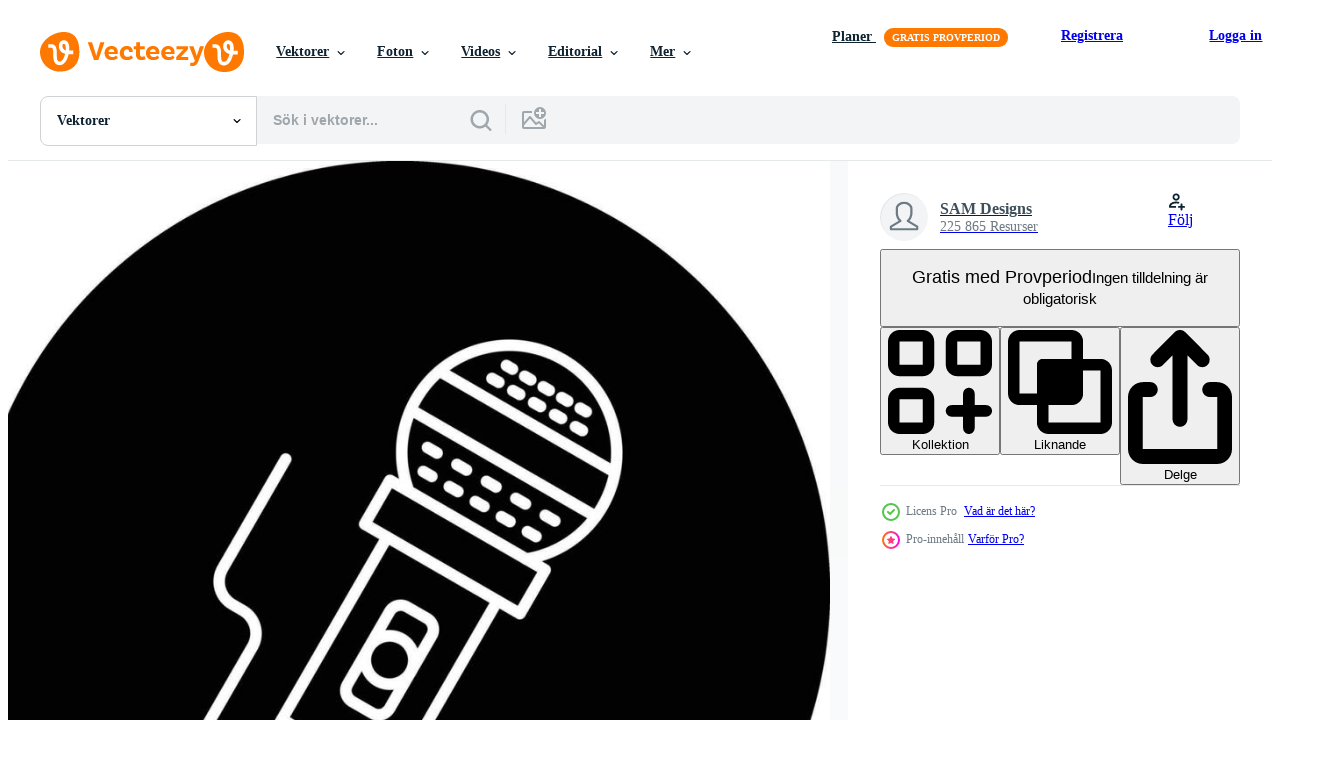

--- FILE ---
content_type: text/html; charset=utf-8
request_url: https://sv.vecteezy.com/resources/33174460/show_related_tags_async_content
body_size: 1561
content:
<turbo-frame id="show-related-tags">
  <h2 class="ez-resource-related__header">Relaterade sökord</h2>

    <div class="splide ez-carousel tags-carousel is-ready" style="--carousel_height: 48px; --additional_height: 0px;" data-controller="carousel search-tag" data-bullets="false" data-loop="false" data-arrows="true">
    <div class="splide__track ez-carousel__track" data-carousel-target="track">
      <ul class="splide__list ez-carousel__inner-wrap" data-carousel-target="innerWrap">
        <li class="search-tag splide__slide ez-carousel__slide" data-carousel-target="slide"><a class="search-tag__tag-link ez-btn ez-btn--light" title="podcast" data-action="search-tag#sendClickEvent search-tag#performSearch" data-search-tag-verified="true" data-keyword-location="show" href="/gratis-vektor/podcast">podcast</a></li><li class="search-tag splide__slide ez-carousel__slide" data-carousel-target="slide"><a class="search-tag__tag-link ez-btn ez-btn--light" title="sångare" data-action="search-tag#sendClickEvent search-tag#performSearch" data-search-tag-verified="true" data-keyword-location="show" href="/gratis-vektor/s%C3%A5ngare">sångare</a></li><li class="search-tag splide__slide ez-carousel__slide" data-carousel-target="slide"><a class="search-tag__tag-link ez-btn ez-btn--light" title="fest" data-action="search-tag#sendClickEvent search-tag#performSearch" data-search-tag-verified="true" data-keyword-location="show" href="/gratis-vektor/fest">fest</a></li><li class="search-tag splide__slide ez-carousel__slide" data-carousel-target="slide"><a class="search-tag__tag-link ez-btn ez-btn--light" title="professionell" data-action="search-tag#sendClickEvent search-tag#performSearch" data-search-tag-verified="true" data-keyword-location="show" href="/gratis-vektor/professionell">professionell</a></li><li class="search-tag splide__slide ez-carousel__slide" data-carousel-target="slide"><a class="search-tag__tag-link ez-btn ez-btn--light" title="publik" data-action="search-tag#sendClickEvent search-tag#performSearch" data-search-tag-verified="true" data-keyword-location="show" href="/gratis-vektor/publik">publik</a></li><li class="search-tag splide__slide ez-carousel__slide" data-carousel-target="slide"><a class="search-tag__tag-link ez-btn ez-btn--light" title="band" data-action="search-tag#sendClickEvent search-tag#performSearch" data-search-tag-verified="true" data-keyword-location="show" href="/gratis-vektor/band">band</a></li><li class="search-tag splide__slide ez-carousel__slide" data-carousel-target="slide"><a class="search-tag__tag-link ez-btn ez-btn--light" title="svart" data-action="search-tag#sendClickEvent search-tag#performSearch" data-search-tag-verified="true" data-keyword-location="show" href="/gratis-vektor/svart">svart</a></li><li class="search-tag splide__slide ez-carousel__slide" data-carousel-target="slide"><a class="search-tag__tag-link ez-btn ez-btn--light" title="platt design" data-action="search-tag#sendClickEvent search-tag#performSearch" data-search-tag-verified="true" data-keyword-location="show" href="/gratis-vektor/platt-design">platt design</a></li><li class="search-tag splide__slide ez-carousel__slide" data-carousel-target="slide"><a class="search-tag__tag-link ez-btn ez-btn--light" title="högtalare" data-action="search-tag#sendClickEvent search-tag#performSearch" data-search-tag-verified="true" data-keyword-location="show" href="/gratis-vektor/h%C3%B6gtalare">högtalare</a></li><li class="search-tag splide__slide ez-carousel__slide" data-carousel-target="slide"><a class="search-tag__tag-link ez-btn ez-btn--light" title="grafisk" data-action="search-tag#sendClickEvent search-tag#performSearch" data-search-tag-verified="true" data-keyword-location="show" href="/gratis-vektor/grafisk">grafisk</a></li><li class="search-tag splide__slide ez-carousel__slide" data-carousel-target="slide"><a class="search-tag__tag-link ez-btn ez-btn--light" title="webb" data-action="search-tag#sendClickEvent search-tag#performSearch" data-search-tag-verified="true" data-keyword-location="show" href="/gratis-vektor/webb">webb</a></li><li class="search-tag splide__slide ez-carousel__slide" data-carousel-target="slide"><a class="search-tag__tag-link ez-btn ez-btn--light" title="knapp" data-action="search-tag#sendClickEvent search-tag#performSearch" data-search-tag-verified="true" data-keyword-location="show" href="/gratis-vektor/knapp">knapp</a></li><li class="search-tag splide__slide ez-carousel__slide" data-carousel-target="slide"><a class="search-tag__tag-link ez-btn ez-btn--light" title="element" data-action="search-tag#sendClickEvent search-tag#performSearch" data-search-tag-verified="true" data-keyword-location="show" href="/gratis-vektor/element">element</a></li><li class="search-tag splide__slide ez-carousel__slide" data-carousel-target="slide"><a class="search-tag__tag-link ez-btn ez-btn--light" title="objekt" data-action="search-tag#sendClickEvent search-tag#performSearch" data-search-tag-verified="true" data-keyword-location="show" href="/gratis-vektor/objekt">objekt</a></li><li class="search-tag splide__slide ez-carousel__slide" data-carousel-target="slide"><a class="search-tag__tag-link ez-btn ez-btn--light" title="design" data-action="search-tag#sendClickEvent search-tag#performSearch" data-search-tag-verified="true" data-keyword-location="show" href="/gratis-vektor/design">design</a></li><li class="search-tag splide__slide ez-carousel__slide" data-carousel-target="slide"><a class="search-tag__tag-link ez-btn ez-btn--light" title="ikon" data-action="search-tag#sendClickEvent search-tag#performSearch" data-search-tag-verified="true" data-keyword-location="show" href="/gratis-vektor/ikon">ikon</a></li><li class="search-tag splide__slide ez-carousel__slide" data-carousel-target="slide"><a class="search-tag__tag-link ez-btn ez-btn--light" title="illustration" data-action="search-tag#sendClickEvent search-tag#performSearch" data-search-tag-verified="true" data-keyword-location="show" href="/gratis-vektor/illustration">illustration</a></li><li class="search-tag splide__slide ez-carousel__slide" data-carousel-target="slide"><a class="search-tag__tag-link ez-btn ez-btn--light" title="tecken" data-action="search-tag#sendClickEvent search-tag#performSearch" data-search-tag-verified="true" data-keyword-location="show" href="/gratis-vektor/tecken">tecken</a></li><li class="search-tag splide__slide ez-carousel__slide" data-carousel-target="slide"><a class="search-tag__tag-link ez-btn ez-btn--light" title="symbol" data-action="search-tag#sendClickEvent search-tag#performSearch" data-search-tag-verified="true" data-keyword-location="show" href="/gratis-vektor/symbol">symbol</a></li><li class="search-tag splide__slide ez-carousel__slide" data-carousel-target="slide"><a class="search-tag__tag-link ez-btn ez-btn--light" title="vektor" data-action="search-tag#sendClickEvent search-tag#performSearch" data-search-tag-verified="true" data-keyword-location="show" href="/gratis-vektor/vektor">vektor</a></li><li class="search-tag splide__slide ez-carousel__slide" data-carousel-target="slide"><a class="search-tag__tag-link ez-btn ez-btn--light" title="vit" data-action="search-tag#sendClickEvent search-tag#performSearch" data-search-tag-verified="true" data-keyword-location="show" href="/gratis-vektor/vit">vit</a></li><li class="search-tag splide__slide ez-carousel__slide" data-carousel-target="slide"><a class="search-tag__tag-link ez-btn ez-btn--light" title="volym" data-action="search-tag#sendClickEvent search-tag#performSearch" data-search-tag-verified="true" data-keyword-location="show" href="/gratis-vektor/volym">volym</a></li><li class="search-tag splide__slide ez-carousel__slide" data-carousel-target="slide"><a class="search-tag__tag-link ez-btn ez-btn--light" title="instrument" data-action="search-tag#sendClickEvent search-tag#performSearch" data-search-tag-verified="true" data-keyword-location="show" href="/gratis-vektor/instrument">instrument</a></li><li class="search-tag splide__slide ez-carousel__slide" data-carousel-target="slide"><a class="search-tag__tag-link ez-btn ez-btn--light" title="konsert" data-action="search-tag#sendClickEvent search-tag#performSearch" data-search-tag-verified="true" data-keyword-location="show" href="/gratis-vektor/konsert">konsert</a></li><li class="search-tag splide__slide ez-carousel__slide" data-carousel-target="slide"><a class="search-tag__tag-link ez-btn ez-btn--light" title="klassisk" data-action="search-tag#sendClickEvent search-tag#performSearch" data-search-tag-verified="true" data-keyword-location="show" href="/gratis-vektor/klassisk">klassisk</a></li><li class="search-tag splide__slide ez-carousel__slide" data-carousel-target="slide"><a class="search-tag__tag-link ez-btn ez-btn--light" title="retro" data-action="search-tag#sendClickEvent search-tag#performSearch" data-search-tag-verified="true" data-keyword-location="show" href="/gratis-vektor/retro">retro</a></li><li class="search-tag splide__slide ez-carousel__slide" data-carousel-target="slide"><a class="search-tag__tag-link ez-btn ez-btn--light" title="gammal" data-action="search-tag#sendClickEvent search-tag#performSearch" data-search-tag-verified="true" data-keyword-location="show" href="/gratis-vektor/gammal">gammal</a></li><li class="search-tag splide__slide ez-carousel__slide" data-carousel-target="slide"><a class="search-tag__tag-link ez-btn ez-btn--light" title="isolerat" data-action="search-tag#sendClickEvent search-tag#performSearch" data-search-tag-verified="true" data-keyword-location="show" href="/gratis-vektor/isolerat">isolerat</a></li><li class="search-tag splide__slide ez-carousel__slide" data-carousel-target="slide"><a class="search-tag__tag-link ez-btn ez-btn--light" title="prestanda" data-action="search-tag#sendClickEvent search-tag#performSearch" data-search-tag-verified="true" data-keyword-location="show" href="/gratis-vektor/prestanda">prestanda</a></li><li class="search-tag splide__slide ez-carousel__slide" data-carousel-target="slide"><a class="search-tag__tag-link ez-btn ez-btn--light" title="tala" data-action="search-tag#sendClickEvent search-tag#performSearch" data-search-tag-verified="true" data-keyword-location="show" href="/gratis-vektor/tala">tala</a></li>
</ul></div>
    

    <div class="splide__arrows splide__arrows--ltr ez-carousel__arrows"><button class="splide__arrow splide__arrow--prev ez-carousel__arrow ez-carousel__arrow--prev" disabled="disabled" data-carousel-target="arrowPrev" data-test-id="carousel-arrow-prev" data-direction="prev" aria_label="Tidigare"><span class="ez-carousel__arrow-wrap"><svg xmlns="http://www.w3.org/2000/svg" viewBox="0 0 5 8" role="img" aria-labelledby="a2yxklpbzr4ihxlq3um8wj33d59kwa1v" class="arrow-prev"><desc id="a2yxklpbzr4ihxlq3um8wj33d59kwa1v">Tidigare</desc><path fill-rule="evenodd" d="M4.707 7.707a1 1 0 0 0 0-1.414L2.414 4l2.293-2.293A1 1 0 0 0 3.293.293l-3 3a1 1 0 0 0 0 1.414l3 3a1 1 0 0 0 1.414 0Z" clip-rule="evenodd"></path></svg>
</span><span class="ez-carousel__gradient"></span></button><button class="splide__arrow splide__arrow--next ez-carousel__arrow ez-carousel__arrow--next" disabled="disabled" data-carousel-target="arrowNext" data-test-id="carousel-arrow-next" data-direction="next" aria_label="Nästa"><span class="ez-carousel__arrow-wrap"><svg xmlns="http://www.w3.org/2000/svg" viewBox="0 0 5 8" role="img" aria-labelledby="a445q39r7qh9mtswhmazwiw8rqk9ph3o" class="arrow-next"><desc id="a445q39r7qh9mtswhmazwiw8rqk9ph3o">Nästa</desc><path fill-rule="evenodd" d="M.293 7.707a1 1 0 0 1 0-1.414L2.586 4 .293 1.707A1 1 0 0 1 1.707.293l3 3a1 1 0 0 1 0 1.414l-3 3a1 1 0 0 1-1.414 0Z" clip-rule="evenodd"></path></svg>
</span><span class="ez-carousel__gradient"></span></button></div>
</div></turbo-frame>


--- FILE ---
content_type: text/html; charset=utf-8
request_url: https://sv.vecteezy.com/resources/33174460/show_related_grids_async_content
body_size: 15190
content:
<turbo-frame id="show-related-resources">

  <div data-conversions-category="Relaterade Vektorer" class="">
    <h2 class="ez-resource-related__header">
      Relaterade Vektorer
    </h2>

    <ul class="ez-resource-grid ez-resource-grid--main-grid  is-hidden" id="false" data-controller="grid contributor-info" data-grid-track-truncation-value="false" data-max-rows="50" data-row-height="240" data-instant-grid="false" data-truncate-results="false" data-testid="related-resources" data-labels="editable free" style="--editable: &#39;Redigerbar&#39;;--free: &#39;Fri&#39;;">

  <li class="ez-resource-grid__item ez-resource-thumb ez-resource-thumb--pro" data-controller="grid-item-decorator" data-position="{{position}}" data-item-id="48097316" data-pro="true" data-grid-target="gridItem" data-w="200" data-h="200" data-grid-item-decorator-free-label-value="Fri" data-action="mouseenter-&gt;grid-item-decorator#hoverThumb:once" data-grid-item-decorator-item-pro-param="Pro" data-grid-item-decorator-resource-id-param="48097316" data-grid-item-decorator-content-type-param="Content-vector" data-grid-item-decorator-image-src-param="https://static.vecteezy.com/system/resources/previews/048/097/316/non_2x/music-band-characters-rock-group-musicians-singing-and-playing-at-instrument-performing-stage-background-rock-concert-musical-band-musician-group-performance-illustration-set-vector.jpg" data-grid-item-decorator-pinterest-url-param="https://sv.vecteezy.com/vektor-konst/48097316-musik-band-tecken-sten-grupp-musiker-sang-och-spelar-pa-instrument-utfor-skede-bakgrund-sten-konsert-musikalisk-band-musiker-grupp-prestanda-illustration-uppsattning" data-grid-item-decorator-seo-page-description-param="musik band tecken. sten grupp musiker sång och spelar på instrument utför skede bakgrund. sten konsert, musikalisk band, musiker grupp prestanda illustration uppsättning." data-grid-item-decorator-user-id-param="21673181" data-grid-item-decorator-user-display-name-param="Myroslava Skoblia" data-grid-item-decorator-avatar-src-param="https://static.vecteezy.com/system/user/avatar/21673181/medium_my_logo.png" data-grid-item-decorator-uploads-path-param="/medlemmar/mmiraa/uploads">

  <script type="application/ld+json" id="media_schema">
  {"@context":"https://schema.org","@type":"ImageObject","name":"musik band tecken. sten grupp musiker sång och spelar på instrument utför skede bakgrund. sten konsert, musikalisk band, musiker grupp prestanda illustration uppsättning.","uploadDate":"2024-07-23T22:05:25-05:00","thumbnailUrl":"https://static.vecteezy.com/ti/gratis-vektor/t1/48097316-musik-band-tecken-sten-grupp-musiker-sang-och-spelar-pa-instrument-utfor-skede-bakgrund-sten-konsert-musikalisk-band-musiker-grupp-prestanda-illustration-uppsattning-vector.jpg","contentUrl":"https://static.vecteezy.com/ti/gratis-vektor/p1/48097316-musik-band-tecken-sten-grupp-musiker-sang-och-spelar-pa-instrument-utfor-skede-bakgrund-sten-konsert-musikalisk-band-musiker-grupp-prestanda-illustration-uppsattning-vector.jpg","sourceOrganization":"Vecteezy","license":"https://support.vecteezy.com/sv/nya-vecteezy-licensiering-ByHivesvt","acquireLicensePage":"https://sv.vecteezy.com/vektor-konst/48097316-musik-band-tecken-sten-grupp-musiker-sang-och-spelar-pa-instrument-utfor-skede-bakgrund-sten-konsert-musikalisk-band-musiker-grupp-prestanda-illustration-uppsattning","creator":{"@type":"Person","name":"Myroslava Skoblia"},"copyrightNotice":"Myroslava Skoblia","creditText":"Vecteezy"}
</script>


<a href="/vektor-konst/48097316-musik-band-tecken-sten-grupp-musiker-sang-och-spelar-pa-instrument-utfor-skede-bakgrund-sten-konsert-musikalisk-band-musiker-grupp-prestanda-illustration-uppsattning" class="ez-resource-thumb__link" title="musik band tecken. sten grupp musiker sång och spelar på instrument utför skede bakgrund. sten konsert, musikalisk band, musiker grupp prestanda illustration uppsättning." style="--height: 200; --width: 200; " data-action="click-&gt;grid#trackResourceClick mouseenter-&gt;grid#trackResourceHover" data-content-type="vector" data-controller="ez-hover-intent" data-previews-srcs="[&quot;https://static.vecteezy.com/ti/gratis-vektor/p1/48097316-musik-band-tecken-sten-grupp-musiker-sang-och-spelar-pa-instrument-utfor-skede-bakgrund-sten-konsert-musikalisk-band-musiker-grupp-prestanda-illustration-uppsattning-vector.jpg&quot;,&quot;https://static.vecteezy.com/ti/gratis-vektor/p2/48097316-musik-band-tecken-sten-grupp-musiker-sang-och-spelar-pa-instrument-utfor-skede-bakgrund-sten-konsert-musikalisk-band-musiker-grupp-prestanda-illustration-uppsattning-vector.jpg&quot;]" data-pro="true" data-resource-id="48097316" data-grid-item-decorator-target="link">
    <img src="https://static.vecteezy.com/ti/gratis-vektor/t2/48097316-musik-band-tecken-sten-grupp-musiker-sang-och-spelar-pa-instrument-utfor-skede-bakgrund-sten-konsert-musikalisk-band-musiker-grupp-prestanda-illustration-uppsattning-vector.jpg" srcset="https://static.vecteezy.com/ti/gratis-vektor/t1/48097316-musik-band-tecken-sten-grupp-musiker-sang-och-spelar-pa-instrument-utfor-skede-bakgrund-sten-konsert-musikalisk-band-musiker-grupp-prestanda-illustration-uppsattning-vector.jpg 2x, https://static.vecteezy.com/ti/gratis-vektor/t2/48097316-musik-band-tecken-sten-grupp-musiker-sang-och-spelar-pa-instrument-utfor-skede-bakgrund-sten-konsert-musikalisk-band-musiker-grupp-prestanda-illustration-uppsattning-vector.jpg 1x" class="ez-resource-thumb__img" loading="lazy" decoding="async" width="200" height="200" alt="musik band tecken. sten grupp musiker sång och spelar på instrument utför skede bakgrund. sten konsert, musikalisk band, musiker grupp prestanda illustration uppsättning. vektor">

</a>

  <div class="ez-resource-thumb__label-wrap"></div>
  

  <div class="ez-resource-thumb__hover-state"></div>
</li><li class="ez-resource-grid__item ez-resource-thumb ez-resource-thumb--pro" data-controller="grid-item-decorator" data-position="{{position}}" data-item-id="44856646" data-pro="true" data-grid-target="gridItem" data-w="129" data-h="200" data-grid-item-decorator-free-label-value="Fri" data-action="mouseenter-&gt;grid-item-decorator#hoverThumb:once" data-grid-item-decorator-item-pro-param="Pro" data-grid-item-decorator-resource-id-param="44856646" data-grid-item-decorator-content-type-param="Content-vector" data-grid-item-decorator-image-src-param="https://static.vecteezy.com/system/resources/previews/044/856/646/non_2x/set-modern-microphone-icon-symbol-flat-design-template-illustration-vector.jpg" data-grid-item-decorator-pinterest-url-param="https://sv.vecteezy.com/vektor-konst/44856646-uppsattning-modern-mikrofon-ikon-symbol-platt-design-mall-illustration" data-grid-item-decorator-seo-page-description-param="uppsättning modern mikrofon ikon symbol platt design mall illustration" data-grid-item-decorator-user-id-param="7697081" data-grid-item-decorator-user-display-name-param="Javanism " data-grid-item-decorator-avatar-src-param="https://static.vecteezy.com/system/user/avatar/7697081/medium_java.jpg" data-grid-item-decorator-uploads-path-param="/medlemmar/javanism/uploads">

  <script type="application/ld+json" id="media_schema">
  {"@context":"https://schema.org","@type":"ImageObject","name":"uppsättning modern mikrofon ikon symbol platt design mall illustration","uploadDate":"2024-05-17T13:48:27-05:00","thumbnailUrl":"https://static.vecteezy.com/ti/gratis-vektor/t1/44856646-uppsattning-modern-mikrofon-ikon-symbol-platt-design-mall-illustration-vector.jpg","contentUrl":"https://static.vecteezy.com/ti/gratis-vektor/p1/44856646-uppsattning-modern-mikrofon-ikon-symbol-platt-design-mall-illustration-vector.jpg","sourceOrganization":"Vecteezy","license":"https://support.vecteezy.com/sv/nya-vecteezy-licensiering-ByHivesvt","acquireLicensePage":"https://sv.vecteezy.com/vektor-konst/44856646-uppsattning-modern-mikrofon-ikon-symbol-platt-design-mall-illustration","creator":{"@type":"Person","name":"Javanism "},"copyrightNotice":"Javanism ","creditText":"Vecteezy"}
</script>


<a href="/vektor-konst/44856646-uppsattning-modern-mikrofon-ikon-symbol-platt-design-mall-illustration" class="ez-resource-thumb__link" title="uppsättning modern mikrofon ikon symbol platt design mall illustration" style="--height: 200; --width: 129; " data-action="click-&gt;grid#trackResourceClick mouseenter-&gt;grid#trackResourceHover" data-content-type="vector" data-controller="ez-hover-intent" data-previews-srcs="[&quot;https://static.vecteezy.com/ti/gratis-vektor/p1/44856646-uppsattning-modern-mikrofon-ikon-symbol-platt-design-mall-illustration-vector.jpg&quot;,&quot;https://static.vecteezy.com/ti/gratis-vektor/p2/44856646-uppsattning-modern-mikrofon-ikon-symbol-platt-design-mall-illustration-vector.jpg&quot;]" data-pro="true" data-resource-id="44856646" data-grid-item-decorator-target="link">
    <img src="https://static.vecteezy.com/ti/gratis-vektor/t2/44856646-uppsattning-modern-mikrofon-ikon-symbol-platt-design-mall-illustration-vector.jpg" srcset="https://static.vecteezy.com/ti/gratis-vektor/t1/44856646-uppsattning-modern-mikrofon-ikon-symbol-platt-design-mall-illustration-vector.jpg 2x, https://static.vecteezy.com/ti/gratis-vektor/t2/44856646-uppsattning-modern-mikrofon-ikon-symbol-platt-design-mall-illustration-vector.jpg 1x" class="ez-resource-thumb__img" loading="lazy" decoding="async" width="129" height="200" alt="uppsättning modern mikrofon ikon symbol platt design mall illustration vektor">

</a>

  <div class="ez-resource-thumb__label-wrap"></div>
  

  <div class="ez-resource-thumb__hover-state"></div>
</li><li class="ez-resource-grid__item ez-resource-thumb ez-resource-thumb--pro" data-controller="grid-item-decorator" data-position="{{position}}" data-item-id="47450271" data-pro="true" data-grid-target="gridItem" data-w="200" data-h="200" data-grid-item-decorator-free-label-value="Fri" data-action="mouseenter-&gt;grid-item-decorator#hoverThumb:once" data-grid-item-decorator-item-pro-param="Pro" data-grid-item-decorator-resource-id-param="47450271" data-grid-item-decorator-content-type-param="Content-vector" data-grid-item-decorator-image-src-param="https://static.vecteezy.com/system/resources/previews/047/450/271/non_2x/letter-s-singer-song-vocal-voice-note-musician-symbol-design-for-entertainment-music-logo-design-vector.jpg" data-grid-item-decorator-pinterest-url-param="https://sv.vecteezy.com/vektor-konst/47450271-brev-s-sangare-lat-sang-rost-notera-musiker-symbol-design-for-underhallning-musik-logotyp-design" data-grid-item-decorator-seo-page-description-param="brev s sångare låt sång- röst notera musiker symbol design för underhållning musik logotyp design" data-grid-item-decorator-user-id-param="21064997" data-grid-item-decorator-user-display-name-param="Firman Alantio" data-grid-item-decorator-avatar-src-param="https://static.vecteezy.com/system/user/avatar/21064997/medium_fp-01.jpg" data-grid-item-decorator-uploads-path-param="/medlemmar/firmanaf240522645/uploads">

  <script type="application/ld+json" id="media_schema">
  {"@context":"https://schema.org","@type":"ImageObject","name":"brev s sångare låt sång- röst notera musiker symbol design för underhållning musik logotyp design","uploadDate":"2024-07-08T22:22:17-05:00","thumbnailUrl":"https://static.vecteezy.com/ti/gratis-vektor/t1/47450271-brev-s-sangare-lat-sang-rost-notera-musiker-symbol-design-for-underhallning-musik-logotyp-design-vector.jpg","contentUrl":"https://static.vecteezy.com/ti/gratis-vektor/p1/47450271-brev-s-sangare-lat-sang-rost-notera-musiker-symbol-design-for-underhallning-musik-logotyp-design-vector.jpg","sourceOrganization":"Vecteezy","license":"https://support.vecteezy.com/sv/nya-vecteezy-licensiering-ByHivesvt","acquireLicensePage":"https://sv.vecteezy.com/vektor-konst/47450271-brev-s-sangare-lat-sang-rost-notera-musiker-symbol-design-for-underhallning-musik-logotyp-design","creator":{"@type":"Person","name":"Firman Alantio"},"copyrightNotice":"Firman Alantio","creditText":"Vecteezy"}
</script>


<a href="/vektor-konst/47450271-brev-s-sangare-lat-sang-rost-notera-musiker-symbol-design-for-underhallning-musik-logotyp-design" class="ez-resource-thumb__link" title="brev s sångare låt sång- röst notera musiker symbol design för underhållning musik logotyp design" style="--height: 200; --width: 200; " data-action="click-&gt;grid#trackResourceClick mouseenter-&gt;grid#trackResourceHover" data-content-type="vector" data-controller="ez-hover-intent" data-previews-srcs="[&quot;https://static.vecteezy.com/ti/gratis-vektor/p1/47450271-brev-s-sangare-lat-sang-rost-notera-musiker-symbol-design-for-underhallning-musik-logotyp-design-vector.jpg&quot;,&quot;https://static.vecteezy.com/ti/gratis-vektor/p2/47450271-brev-s-sangare-lat-sang-rost-notera-musiker-symbol-design-for-underhallning-musik-logotyp-design-vector.jpg&quot;]" data-pro="true" data-resource-id="47450271" data-grid-item-decorator-target="link">
    <img src="https://static.vecteezy.com/ti/gratis-vektor/t2/47450271-brev-s-sangare-lat-sang-rost-notera-musiker-symbol-design-for-underhallning-musik-logotyp-design-vector.jpg" srcset="https://static.vecteezy.com/ti/gratis-vektor/t1/47450271-brev-s-sangare-lat-sang-rost-notera-musiker-symbol-design-for-underhallning-musik-logotyp-design-vector.jpg 2x, https://static.vecteezy.com/ti/gratis-vektor/t2/47450271-brev-s-sangare-lat-sang-rost-notera-musiker-symbol-design-for-underhallning-musik-logotyp-design-vector.jpg 1x" class="ez-resource-thumb__img" loading="lazy" decoding="async" width="200" height="200" alt="brev s sångare låt sång- röst notera musiker symbol design för underhållning musik logotyp design vektor">

</a>

  <div class="ez-resource-thumb__label-wrap"></div>
  

  <div class="ez-resource-thumb__hover-state"></div>
</li><li class="ez-resource-grid__item ez-resource-thumb ez-resource-thumb--pro" data-controller="grid-item-decorator" data-position="{{position}}" data-item-id="41444922" data-pro="true" data-grid-target="gridItem" data-w="256" data-h="200" data-grid-item-decorator-free-label-value="Fri" data-action="mouseenter-&gt;grid-item-decorator#hoverThumb:once" data-grid-item-decorator-item-pro-param="Pro" data-grid-item-decorator-resource-id-param="41444922" data-grid-item-decorator-content-type-param="Content-vector" data-grid-item-decorator-image-src-param="https://static.vecteezy.com/system/resources/previews/041/444/922/non_2x/crowd-of-happy-people-singing-karaoke-flat-illustration-vector.jpg" data-grid-item-decorator-pinterest-url-param="https://sv.vecteezy.com/vektor-konst/41444922-folkmassan-av-lycklig-manniskor-sang-karaoke-platt-vektor-illustration" data-grid-item-decorator-seo-page-description-param="folkmassan av Lycklig människor sång karaoke. platt vektor illustration" data-grid-item-decorator-user-id-param="12194015" data-grid-item-decorator-user-display-name-param="Creative  Design" data-grid-item-decorator-avatar-src-param="https://static.vecteezy.com/system/user/avatar/12194015/medium_ab_shubo.jpg" data-grid-item-decorator-uploads-path-param="/medlemmar/abshubobd/uploads">

  <script type="application/ld+json" id="media_schema">
  {"@context":"https://schema.org","@type":"ImageObject","name":"folkmassan av Lycklig människor sång karaoke. platt vektor illustration","uploadDate":"2024-03-24T22:38:06-05:00","thumbnailUrl":"https://static.vecteezy.com/ti/gratis-vektor/t1/41444922-folkmassan-av-lycklig-manniskor-sang-karaoke-platt-vektor-illustration-vector.jpg","contentUrl":"https://static.vecteezy.com/ti/gratis-vektor/p1/41444922-folkmassan-av-lycklig-manniskor-sang-karaoke-platt-vektor-illustration-vector.jpg","sourceOrganization":"Vecteezy","license":"https://support.vecteezy.com/sv/nya-vecteezy-licensiering-ByHivesvt","acquireLicensePage":"https://sv.vecteezy.com/vektor-konst/41444922-folkmassan-av-lycklig-manniskor-sang-karaoke-platt-vektor-illustration","creator":{"@type":"Person","name":"Creative Design"},"copyrightNotice":"Creative Design","creditText":"Vecteezy"}
</script>


<a href="/vektor-konst/41444922-folkmassan-av-lycklig-manniskor-sang-karaoke-platt-vektor-illustration" class="ez-resource-thumb__link" title="folkmassan av Lycklig människor sång karaoke. platt vektor illustration" style="--height: 200; --width: 256; " data-action="click-&gt;grid#trackResourceClick mouseenter-&gt;grid#trackResourceHover" data-content-type="vector" data-controller="ez-hover-intent" data-previews-srcs="[&quot;https://static.vecteezy.com/ti/gratis-vektor/p1/41444922-folkmassan-av-lycklig-manniskor-sang-karaoke-platt-vektor-illustration-vector.jpg&quot;,&quot;https://static.vecteezy.com/ti/gratis-vektor/p2/41444922-folkmassan-av-lycklig-manniskor-sang-karaoke-platt-vektor-illustration-vector.jpg&quot;]" data-pro="true" data-resource-id="41444922" data-grid-item-decorator-target="link">
    <img src="https://static.vecteezy.com/ti/gratis-vektor/t2/41444922-folkmassan-av-lycklig-manniskor-sang-karaoke-platt-vektor-illustration-vector.jpg" srcset="https://static.vecteezy.com/ti/gratis-vektor/t1/41444922-folkmassan-av-lycklig-manniskor-sang-karaoke-platt-vektor-illustration-vector.jpg 2x, https://static.vecteezy.com/ti/gratis-vektor/t2/41444922-folkmassan-av-lycklig-manniskor-sang-karaoke-platt-vektor-illustration-vector.jpg 1x" class="ez-resource-thumb__img" loading="lazy" decoding="async" width="256" height="200" alt="folkmassan av Lycklig människor sång karaoke. platt vektor illustration">

</a>

  <div class="ez-resource-thumb__label-wrap"></div>
  

  <div class="ez-resource-thumb__hover-state"></div>
</li><li class="ez-resource-grid__item ez-resource-thumb ez-resource-thumb--pro" data-controller="grid-item-decorator" data-position="{{position}}" data-item-id="41444895" data-pro="true" data-grid-target="gridItem" data-w="271" data-h="200" data-grid-item-decorator-free-label-value="Fri" data-action="mouseenter-&gt;grid-item-decorator#hoverThumb:once" data-grid-item-decorator-item-pro-param="Pro" data-grid-item-decorator-resource-id-param="41444895" data-grid-item-decorator-content-type-param="Content-vector" data-grid-item-decorator-image-src-param="https://static.vecteezy.com/system/resources/previews/041/444/895/non_2x/group-of-happy-young-people-singing-karaoke-with-microphone-illustration-vector.jpg" data-grid-item-decorator-pinterest-url-param="https://sv.vecteezy.com/vektor-konst/41444895-grupp-av-lycklig-ung-manniskor-sang-karaoke-med-mikrofon-vektor-illustration" data-grid-item-decorator-seo-page-description-param="grupp av Lycklig ung människor sång karaoke med mikrofon vektor illustration" data-grid-item-decorator-user-id-param="12194015" data-grid-item-decorator-user-display-name-param="Creative  Design" data-grid-item-decorator-avatar-src-param="https://static.vecteezy.com/system/user/avatar/12194015/medium_ab_shubo.jpg" data-grid-item-decorator-uploads-path-param="/medlemmar/abshubobd/uploads">

  <script type="application/ld+json" id="media_schema">
  {"@context":"https://schema.org","@type":"ImageObject","name":"grupp av Lycklig ung människor sång karaoke med mikrofon vektor illustration","uploadDate":"2024-03-24T22:37:56-05:00","thumbnailUrl":"https://static.vecteezy.com/ti/gratis-vektor/t1/41444895-grupp-av-lycklig-ung-manniskor-sang-karaoke-med-mikrofon-vektor-illustration-vector.jpg","contentUrl":"https://static.vecteezy.com/ti/gratis-vektor/p1/41444895-grupp-av-lycklig-ung-manniskor-sang-karaoke-med-mikrofon-vektor-illustration-vector.jpg","sourceOrganization":"Vecteezy","license":"https://support.vecteezy.com/sv/nya-vecteezy-licensiering-ByHivesvt","acquireLicensePage":"https://sv.vecteezy.com/vektor-konst/41444895-grupp-av-lycklig-ung-manniskor-sang-karaoke-med-mikrofon-vektor-illustration","creator":{"@type":"Person","name":"Creative Design"},"copyrightNotice":"Creative Design","creditText":"Vecteezy"}
</script>


<a href="/vektor-konst/41444895-grupp-av-lycklig-ung-manniskor-sang-karaoke-med-mikrofon-vektor-illustration" class="ez-resource-thumb__link" title="grupp av Lycklig ung människor sång karaoke med mikrofon vektor illustration" style="--height: 200; --width: 271; " data-action="click-&gt;grid#trackResourceClick mouseenter-&gt;grid#trackResourceHover" data-content-type="vector" data-controller="ez-hover-intent" data-previews-srcs="[&quot;https://static.vecteezy.com/ti/gratis-vektor/p1/41444895-grupp-av-lycklig-ung-manniskor-sang-karaoke-med-mikrofon-vektor-illustration-vector.jpg&quot;,&quot;https://static.vecteezy.com/ti/gratis-vektor/p2/41444895-grupp-av-lycklig-ung-manniskor-sang-karaoke-med-mikrofon-vektor-illustration-vector.jpg&quot;]" data-pro="true" data-resource-id="41444895" data-grid-item-decorator-target="link">
    <img src="https://static.vecteezy.com/ti/gratis-vektor/t2/41444895-grupp-av-lycklig-ung-manniskor-sang-karaoke-med-mikrofon-vektor-illustration-vector.jpg" srcset="https://static.vecteezy.com/ti/gratis-vektor/t1/41444895-grupp-av-lycklig-ung-manniskor-sang-karaoke-med-mikrofon-vektor-illustration-vector.jpg 2x, https://static.vecteezy.com/ti/gratis-vektor/t2/41444895-grupp-av-lycklig-ung-manniskor-sang-karaoke-med-mikrofon-vektor-illustration-vector.jpg 1x" class="ez-resource-thumb__img" loading="lazy" decoding="async" width="271" height="200" alt="grupp av Lycklig ung människor sång karaoke med mikrofon vektor illustration">

</a>

  <div class="ez-resource-thumb__label-wrap"></div>
  

  <div class="ez-resource-thumb__hover-state"></div>
</li><li class="ez-resource-grid__item ez-resource-thumb ez-resource-thumb--pro" data-controller="grid-item-decorator" data-position="{{position}}" data-item-id="33155225" data-pro="true" data-grid-target="gridItem" data-w="200" data-h="200" data-grid-item-decorator-free-label-value="Fri" data-action="mouseenter-&gt;grid-item-decorator#hoverThumb:once" data-grid-item-decorator-item-pro-param="Pro" data-grid-item-decorator-resource-id-param="33155225" data-grid-item-decorator-content-type-param="Content-vector" data-grid-item-decorator-image-src-param="https://static.vecteezy.com/system/resources/previews/033/155/225/non_2x/karaoke-icon-vector.jpg" data-grid-item-decorator-pinterest-url-param="https://sv.vecteezy.com/vektor-konst/33155225-karaoke-vektor-ikon" data-grid-item-decorator-seo-page-description-param="karaoke vektor ikon" data-grid-item-decorator-user-id-param="1603772" data-grid-item-decorator-user-display-name-param="SAM Designs" data-grid-item-decorator-uploads-path-param="/medlemmar/samdesigning/uploads">

  <script type="application/ld+json" id="media_schema">
  {"@context":"https://schema.org","@type":"ImageObject","name":"karaoke vektor ikon","uploadDate":"2023-10-30T03:17:08-05:00","thumbnailUrl":"https://static.vecteezy.com/ti/gratis-vektor/t1/33155225-karaoke-vektor-ikon-vector.jpg","contentUrl":"https://static.vecteezy.com/ti/gratis-vektor/p1/33155225-karaoke-vektor-ikon-vector.jpg","sourceOrganization":"Vecteezy","license":"https://support.vecteezy.com/sv/nya-vecteezy-licensiering-ByHivesvt","acquireLicensePage":"https://sv.vecteezy.com/vektor-konst/33155225-karaoke-vektor-ikon","creator":{"@type":"Person","name":"SAM Designs"},"copyrightNotice":"SAM Designs","creditText":"Vecteezy"}
</script>


<a href="/vektor-konst/33155225-karaoke-vektor-ikon" class="ez-resource-thumb__link" title="karaoke vektor ikon" style="--height: 200; --width: 200; " data-action="click-&gt;grid#trackResourceClick mouseenter-&gt;grid#trackResourceHover" data-content-type="vector" data-controller="ez-hover-intent" data-previews-srcs="[&quot;https://static.vecteezy.com/ti/gratis-vektor/p1/33155225-karaoke-vektor-ikon-vector.jpg&quot;,&quot;https://static.vecteezy.com/ti/gratis-vektor/p2/33155225-karaoke-vektor-ikon-vector.jpg&quot;]" data-pro="true" data-resource-id="33155225" data-grid-item-decorator-target="link">
    <img src="https://static.vecteezy.com/ti/gratis-vektor/t2/33155225-karaoke-vektor-ikon-vector.jpg" srcset="https://static.vecteezy.com/ti/gratis-vektor/t1/33155225-karaoke-vektor-ikon-vector.jpg 2x, https://static.vecteezy.com/ti/gratis-vektor/t2/33155225-karaoke-vektor-ikon-vector.jpg 1x" class="ez-resource-thumb__img" loading="lazy" decoding="async" width="200" height="200" alt="karaoke vektor ikon">

</a>

  <div class="ez-resource-thumb__label-wrap"></div>
  

  <div class="ez-resource-thumb__hover-state"></div>
</li><li class="ez-resource-grid__item ez-resource-thumb ez-resource-thumb--pro" data-controller="grid-item-decorator" data-position="{{position}}" data-item-id="33174460" data-pro="true" data-grid-target="gridItem" data-w="200" data-h="200" data-grid-item-decorator-free-label-value="Fri" data-action="mouseenter-&gt;grid-item-decorator#hoverThumb:once" data-grid-item-decorator-item-pro-param="Pro" data-grid-item-decorator-resource-id-param="33174460" data-grid-item-decorator-content-type-param="Content-vector" data-grid-item-decorator-image-src-param="https://static.vecteezy.com/system/resources/previews/033/174/460/non_2x/karaoke-icon-vector.jpg" data-grid-item-decorator-pinterest-url-param="https://sv.vecteezy.com/vektor-konst/33174460-karaoke-vektor-ikon" data-grid-item-decorator-seo-page-description-param="karaoke vektor ikon" data-grid-item-decorator-user-id-param="1603772" data-grid-item-decorator-user-display-name-param="SAM Designs" data-grid-item-decorator-uploads-path-param="/medlemmar/samdesigning/uploads">

  <script type="application/ld+json" id="media_schema">
  {"@context":"https://schema.org","@type":"ImageObject","name":"karaoke vektor ikon","uploadDate":"2023-10-30T10:04:33-05:00","thumbnailUrl":"https://static.vecteezy.com/ti/gratis-vektor/t1/33174460-karaoke-vektor-ikon-vector.jpg","contentUrl":"https://static.vecteezy.com/ti/gratis-vektor/p1/33174460-karaoke-vektor-ikon-vector.jpg","sourceOrganization":"Vecteezy","license":"https://support.vecteezy.com/sv/nya-vecteezy-licensiering-ByHivesvt","acquireLicensePage":"https://sv.vecteezy.com/vektor-konst/33174460-karaoke-vektor-ikon","creator":{"@type":"Person","name":"SAM Designs"},"copyrightNotice":"SAM Designs","creditText":"Vecteezy"}
</script>


<a href="/vektor-konst/33174460-karaoke-vektor-ikon" class="ez-resource-thumb__link" title="karaoke vektor ikon" style="--height: 200; --width: 200; " data-action="click-&gt;grid#trackResourceClick mouseenter-&gt;grid#trackResourceHover" data-content-type="vector" data-controller="ez-hover-intent" data-previews-srcs="[&quot;https://static.vecteezy.com/ti/gratis-vektor/p1/33174460-karaoke-vektor-ikon-vector.jpg&quot;,&quot;https://static.vecteezy.com/ti/gratis-vektor/p2/33174460-karaoke-vektor-ikon-vector.jpg&quot;]" data-pro="true" data-resource-id="33174460" data-grid-item-decorator-target="link">
    <img src="https://static.vecteezy.com/ti/gratis-vektor/t2/33174460-karaoke-vektor-ikon-vector.jpg" srcset="https://static.vecteezy.com/ti/gratis-vektor/t1/33174460-karaoke-vektor-ikon-vector.jpg 2x, https://static.vecteezy.com/ti/gratis-vektor/t2/33174460-karaoke-vektor-ikon-vector.jpg 1x" class="ez-resource-thumb__img" loading="lazy" decoding="async" width="200" height="200" alt="karaoke vektor ikon">

</a>

  <div class="ez-resource-thumb__label-wrap"></div>
  

  <div class="ez-resource-thumb__hover-state"></div>
</li><li class="ez-resource-grid__item ez-resource-thumb ez-resource-thumb--pro" data-controller="grid-item-decorator" data-position="{{position}}" data-item-id="31875671" data-pro="true" data-grid-target="gridItem" data-w="178" data-h="200" data-grid-item-decorator-free-label-value="Fri" data-action="mouseenter-&gt;grid-item-decorator#hoverThumb:once" data-grid-item-decorator-item-pro-param="Pro" data-grid-item-decorator-resource-id-param="31875671" data-grid-item-decorator-content-type-param="Content-vector" data-grid-item-decorator-image-src-param="https://static.vecteezy.com/system/resources/previews/031/875/671/non_2x/karaoke-icon-vector.jpg" data-grid-item-decorator-pinterest-url-param="https://sv.vecteezy.com/vektor-konst/31875671-karaoke-vektor-ikon" data-grid-item-decorator-seo-page-description-param="karaoke vektor ikon" data-grid-item-decorator-user-id-param="1603772" data-grid-item-decorator-user-display-name-param="SAM Designs" data-grid-item-decorator-uploads-path-param="/medlemmar/samdesigning/uploads">

  <script type="application/ld+json" id="media_schema">
  {"@context":"https://schema.org","@type":"ImageObject","name":"karaoke vektor ikon","uploadDate":"2023-10-16T15:03:19-05:00","thumbnailUrl":"https://static.vecteezy.com/ti/gratis-vektor/t1/31875671-karaoke-vektor-ikon-vector.jpg","contentUrl":"https://static.vecteezy.com/ti/gratis-vektor/p1/31875671-karaoke-vektor-ikon-vector.jpg","sourceOrganization":"Vecteezy","license":"https://support.vecteezy.com/sv/nya-vecteezy-licensiering-ByHivesvt","acquireLicensePage":"https://sv.vecteezy.com/vektor-konst/31875671-karaoke-vektor-ikon","creator":{"@type":"Person","name":"SAM Designs"},"copyrightNotice":"SAM Designs","creditText":"Vecteezy"}
</script>


<a href="/vektor-konst/31875671-karaoke-vektor-ikon" class="ez-resource-thumb__link" title="karaoke vektor ikon" style="--height: 200; --width: 178; " data-action="click-&gt;grid#trackResourceClick mouseenter-&gt;grid#trackResourceHover" data-content-type="vector" data-controller="ez-hover-intent" data-previews-srcs="[&quot;https://static.vecteezy.com/ti/gratis-vektor/p1/31875671-karaoke-vektor-ikon-vector.jpg&quot;,&quot;https://static.vecteezy.com/ti/gratis-vektor/p2/31875671-karaoke-vektor-ikon-vector.jpg&quot;]" data-pro="true" data-resource-id="31875671" data-grid-item-decorator-target="link">
    <img src="https://static.vecteezy.com/ti/gratis-vektor/t2/31875671-karaoke-vektor-ikon-vector.jpg" srcset="https://static.vecteezy.com/ti/gratis-vektor/t1/31875671-karaoke-vektor-ikon-vector.jpg 2x, https://static.vecteezy.com/ti/gratis-vektor/t2/31875671-karaoke-vektor-ikon-vector.jpg 1x" class="ez-resource-thumb__img" loading="lazy" decoding="async" width="178" height="200" alt="karaoke vektor ikon">

</a>

  <div class="ez-resource-thumb__label-wrap"></div>
  

  <div class="ez-resource-thumb__hover-state"></div>
</li><li class="ez-resource-grid__item ez-resource-thumb ez-resource-thumb--pro" data-controller="grid-item-decorator" data-position="{{position}}" data-item-id="31065207" data-pro="true" data-grid-target="gridItem" data-w="200" data-h="200" data-grid-item-decorator-free-label-value="Fri" data-action="mouseenter-&gt;grid-item-decorator#hoverThumb:once" data-grid-item-decorator-item-pro-param="Pro" data-grid-item-decorator-resource-id-param="31065207" data-grid-item-decorator-content-type-param="Content-vector" data-grid-item-decorator-image-src-param="https://static.vecteezy.com/system/resources/previews/031/065/207/non_2x/karaoke-icon-vector.jpg" data-grid-item-decorator-pinterest-url-param="https://sv.vecteezy.com/vektor-konst/31065207-karaoke-vektor-ikon" data-grid-item-decorator-seo-page-description-param="karaoke vektor ikon" data-grid-item-decorator-user-id-param="1603772" data-grid-item-decorator-user-display-name-param="SAM Designs" data-grid-item-decorator-uploads-path-param="/medlemmar/samdesigning/uploads">

  <script type="application/ld+json" id="media_schema">
  {"@context":"https://schema.org","@type":"ImageObject","name":"karaoke vektor ikon","uploadDate":"2023-10-10T20:46:39-05:00","thumbnailUrl":"https://static.vecteezy.com/ti/gratis-vektor/t1/31065207-karaoke-vektor-ikon-vector.jpg","contentUrl":"https://static.vecteezy.com/ti/gratis-vektor/p1/31065207-karaoke-vektor-ikon-vector.jpg","sourceOrganization":"Vecteezy","license":"https://support.vecteezy.com/sv/nya-vecteezy-licensiering-ByHivesvt","acquireLicensePage":"https://sv.vecteezy.com/vektor-konst/31065207-karaoke-vektor-ikon","creator":{"@type":"Person","name":"SAM Designs"},"copyrightNotice":"SAM Designs","creditText":"Vecteezy"}
</script>


<a href="/vektor-konst/31065207-karaoke-vektor-ikon" class="ez-resource-thumb__link" title="karaoke vektor ikon" style="--height: 200; --width: 200; " data-action="click-&gt;grid#trackResourceClick mouseenter-&gt;grid#trackResourceHover" data-content-type="vector" data-controller="ez-hover-intent" data-previews-srcs="[&quot;https://static.vecteezy.com/ti/gratis-vektor/p1/31065207-karaoke-vektor-ikon-vector.jpg&quot;,&quot;https://static.vecteezy.com/ti/gratis-vektor/p2/31065207-karaoke-vektor-ikon-vector.jpg&quot;]" data-pro="true" data-resource-id="31065207" data-grid-item-decorator-target="link">
    <img src="https://static.vecteezy.com/ti/gratis-vektor/t2/31065207-karaoke-vektor-ikon-vector.jpg" srcset="https://static.vecteezy.com/ti/gratis-vektor/t1/31065207-karaoke-vektor-ikon-vector.jpg 2x, https://static.vecteezy.com/ti/gratis-vektor/t2/31065207-karaoke-vektor-ikon-vector.jpg 1x" class="ez-resource-thumb__img" loading="lazy" decoding="async" width="200" height="200" alt="karaoke vektor ikon">

</a>

  <div class="ez-resource-thumb__label-wrap"></div>
  

  <div class="ez-resource-thumb__hover-state"></div>
</li><li class="ez-resource-grid__item ez-resource-thumb ez-resource-thumb--pro" data-controller="grid-item-decorator" data-position="{{position}}" data-item-id="32218313" data-pro="true" data-grid-target="gridItem" data-w="200" data-h="200" data-grid-item-decorator-free-label-value="Fri" data-action="mouseenter-&gt;grid-item-decorator#hoverThumb:once" data-grid-item-decorator-item-pro-param="Pro" data-grid-item-decorator-resource-id-param="32218313" data-grid-item-decorator-content-type-param="Content-vector" data-grid-item-decorator-image-src-param="https://static.vecteezy.com/system/resources/previews/032/218/313/non_2x/karaoke-icon-vector.jpg" data-grid-item-decorator-pinterest-url-param="https://sv.vecteezy.com/vektor-konst/32218313-karaoke-vektor-ikon" data-grid-item-decorator-seo-page-description-param="karaoke vektor ikon" data-grid-item-decorator-user-id-param="1603772" data-grid-item-decorator-user-display-name-param="SAM Designs" data-grid-item-decorator-uploads-path-param="/medlemmar/samdesigning/uploads">

  <script type="application/ld+json" id="media_schema">
  {"@context":"https://schema.org","@type":"ImageObject","name":"karaoke vektor ikon","uploadDate":"2023-10-18T10:43:53-05:00","thumbnailUrl":"https://static.vecteezy.com/ti/gratis-vektor/t1/32218313-karaoke-vektor-ikon-vector.jpg","contentUrl":"https://static.vecteezy.com/ti/gratis-vektor/p1/32218313-karaoke-vektor-ikon-vector.jpg","sourceOrganization":"Vecteezy","license":"https://support.vecteezy.com/sv/nya-vecteezy-licensiering-ByHivesvt","acquireLicensePage":"https://sv.vecteezy.com/vektor-konst/32218313-karaoke-vektor-ikon","creator":{"@type":"Person","name":"SAM Designs"},"copyrightNotice":"SAM Designs","creditText":"Vecteezy"}
</script>


<a href="/vektor-konst/32218313-karaoke-vektor-ikon" class="ez-resource-thumb__link" title="karaoke vektor ikon" style="--height: 200; --width: 200; " data-action="click-&gt;grid#trackResourceClick mouseenter-&gt;grid#trackResourceHover" data-content-type="vector" data-controller="ez-hover-intent" data-previews-srcs="[&quot;https://static.vecteezy.com/ti/gratis-vektor/p1/32218313-karaoke-vektor-ikon-vector.jpg&quot;,&quot;https://static.vecteezy.com/ti/gratis-vektor/p2/32218313-karaoke-vektor-ikon-vector.jpg&quot;]" data-pro="true" data-resource-id="32218313" data-grid-item-decorator-target="link">
    <img src="https://static.vecteezy.com/ti/gratis-vektor/t2/32218313-karaoke-vektor-ikon-vector.jpg" srcset="https://static.vecteezy.com/ti/gratis-vektor/t1/32218313-karaoke-vektor-ikon-vector.jpg 2x, https://static.vecteezy.com/ti/gratis-vektor/t2/32218313-karaoke-vektor-ikon-vector.jpg 1x" class="ez-resource-thumb__img" loading="lazy" decoding="async" width="200" height="200" alt="karaoke vektor ikon">

</a>

  <div class="ez-resource-thumb__label-wrap"></div>
  

  <div class="ez-resource-thumb__hover-state"></div>
</li><li class="ez-resource-grid__item ez-resource-thumb ez-resource-thumb--pro" data-controller="grid-item-decorator" data-position="{{position}}" data-item-id="30373886" data-pro="true" data-grid-target="gridItem" data-w="176" data-h="200" data-grid-item-decorator-free-label-value="Fri" data-action="mouseenter-&gt;grid-item-decorator#hoverThumb:once" data-grid-item-decorator-item-pro-param="Pro" data-grid-item-decorator-resource-id-param="30373886" data-grid-item-decorator-content-type-param="Content-vector" data-grid-item-decorator-image-src-param="https://static.vecteezy.com/system/resources/previews/030/373/886/non_2x/karaoke-icon-vector.jpg" data-grid-item-decorator-pinterest-url-param="https://sv.vecteezy.com/vektor-konst/30373886-karaoke-vektor-ikon" data-grid-item-decorator-seo-page-description-param="karaoke vektor ikon" data-grid-item-decorator-user-id-param="1603772" data-grid-item-decorator-user-display-name-param="SAM Designs" data-grid-item-decorator-uploads-path-param="/medlemmar/samdesigning/uploads">

  <script type="application/ld+json" id="media_schema">
  {"@context":"https://schema.org","@type":"ImageObject","name":"karaoke vektor ikon","uploadDate":"2023-10-06T08:36:13-05:00","thumbnailUrl":"https://static.vecteezy.com/ti/gratis-vektor/t1/30373886-karaoke-vektor-ikon-vector.jpg","contentUrl":"https://static.vecteezy.com/ti/gratis-vektor/p1/30373886-karaoke-vektor-ikon-vector.jpg","sourceOrganization":"Vecteezy","license":"https://support.vecteezy.com/sv/nya-vecteezy-licensiering-ByHivesvt","acquireLicensePage":"https://sv.vecteezy.com/vektor-konst/30373886-karaoke-vektor-ikon","creator":{"@type":"Person","name":"SAM Designs"},"copyrightNotice":"SAM Designs","creditText":"Vecteezy"}
</script>


<a href="/vektor-konst/30373886-karaoke-vektor-ikon" class="ez-resource-thumb__link" title="karaoke vektor ikon" style="--height: 200; --width: 176; " data-action="click-&gt;grid#trackResourceClick mouseenter-&gt;grid#trackResourceHover" data-content-type="vector" data-controller="ez-hover-intent" data-previews-srcs="[&quot;https://static.vecteezy.com/ti/gratis-vektor/p1/30373886-karaoke-vektor-ikon-vector.jpg&quot;,&quot;https://static.vecteezy.com/ti/gratis-vektor/p2/30373886-karaoke-vektor-ikon-vector.jpg&quot;]" data-pro="true" data-resource-id="30373886" data-grid-item-decorator-target="link">
    <img src="https://static.vecteezy.com/ti/gratis-vektor/t2/30373886-karaoke-vektor-ikon-vector.jpg" srcset="https://static.vecteezy.com/ti/gratis-vektor/t1/30373886-karaoke-vektor-ikon-vector.jpg 2x, https://static.vecteezy.com/ti/gratis-vektor/t2/30373886-karaoke-vektor-ikon-vector.jpg 1x" class="ez-resource-thumb__img" loading="lazy" decoding="async" width="176" height="200" alt="karaoke vektor ikon">

</a>

  <div class="ez-resource-thumb__label-wrap"></div>
  

  <div class="ez-resource-thumb__hover-state"></div>
</li><li class="ez-resource-grid__item ez-resource-thumb ez-resource-thumb--pro" data-controller="grid-item-decorator" data-position="{{position}}" data-item-id="30381938" data-pro="true" data-grid-target="gridItem" data-w="176" data-h="200" data-grid-item-decorator-free-label-value="Fri" data-action="mouseenter-&gt;grid-item-decorator#hoverThumb:once" data-grid-item-decorator-item-pro-param="Pro" data-grid-item-decorator-resource-id-param="30381938" data-grid-item-decorator-content-type-param="Content-vector" data-grid-item-decorator-image-src-param="https://static.vecteezy.com/system/resources/previews/030/381/938/non_2x/karaoke-icon-vector.jpg" data-grid-item-decorator-pinterest-url-param="https://sv.vecteezy.com/vektor-konst/30381938-karaoke-vektor-ikon" data-grid-item-decorator-seo-page-description-param="karaoke vektor ikon" data-grid-item-decorator-user-id-param="1603772" data-grid-item-decorator-user-display-name-param="SAM Designs" data-grid-item-decorator-uploads-path-param="/medlemmar/samdesigning/uploads">

  <script type="application/ld+json" id="media_schema">
  {"@context":"https://schema.org","@type":"ImageObject","name":"karaoke vektor ikon","uploadDate":"2023-10-06T09:23:18-05:00","thumbnailUrl":"https://static.vecteezy.com/ti/gratis-vektor/t1/30381938-karaoke-vektor-ikon-vector.jpg","contentUrl":"https://static.vecteezy.com/ti/gratis-vektor/p1/30381938-karaoke-vektor-ikon-vector.jpg","sourceOrganization":"Vecteezy","license":"https://support.vecteezy.com/sv/nya-vecteezy-licensiering-ByHivesvt","acquireLicensePage":"https://sv.vecteezy.com/vektor-konst/30381938-karaoke-vektor-ikon","creator":{"@type":"Person","name":"SAM Designs"},"copyrightNotice":"SAM Designs","creditText":"Vecteezy"}
</script>


<a href="/vektor-konst/30381938-karaoke-vektor-ikon" class="ez-resource-thumb__link" title="karaoke vektor ikon" style="--height: 200; --width: 176; " data-action="click-&gt;grid#trackResourceClick mouseenter-&gt;grid#trackResourceHover" data-content-type="vector" data-controller="ez-hover-intent" data-previews-srcs="[&quot;https://static.vecteezy.com/ti/gratis-vektor/p1/30381938-karaoke-vektor-ikon-vector.jpg&quot;,&quot;https://static.vecteezy.com/ti/gratis-vektor/p2/30381938-karaoke-vektor-ikon-vector.jpg&quot;]" data-pro="true" data-resource-id="30381938" data-grid-item-decorator-target="link">
    <img src="https://static.vecteezy.com/ti/gratis-vektor/t2/30381938-karaoke-vektor-ikon-vector.jpg" srcset="https://static.vecteezy.com/ti/gratis-vektor/t1/30381938-karaoke-vektor-ikon-vector.jpg 2x, https://static.vecteezy.com/ti/gratis-vektor/t2/30381938-karaoke-vektor-ikon-vector.jpg 1x" class="ez-resource-thumb__img" loading="lazy" decoding="async" width="176" height="200" alt="karaoke vektor ikon">

</a>

  <div class="ez-resource-thumb__label-wrap"></div>
  

  <div class="ez-resource-thumb__hover-state"></div>
</li><li class="ez-resource-grid__item ez-resource-thumb ez-resource-thumb--pro" data-controller="grid-item-decorator" data-position="{{position}}" data-item-id="33179097" data-pro="true" data-grid-target="gridItem" data-w="200" data-h="200" data-grid-item-decorator-free-label-value="Fri" data-action="mouseenter-&gt;grid-item-decorator#hoverThumb:once" data-grid-item-decorator-item-pro-param="Pro" data-grid-item-decorator-resource-id-param="33179097" data-grid-item-decorator-content-type-param="Content-vector" data-grid-item-decorator-image-src-param="https://static.vecteezy.com/system/resources/previews/033/179/097/non_2x/karaoke-icon-vector.jpg" data-grid-item-decorator-pinterest-url-param="https://sv.vecteezy.com/vektor-konst/33179097-karaoke-vektor-ikon" data-grid-item-decorator-seo-page-description-param="karaoke vektor ikon" data-grid-item-decorator-user-id-param="1603772" data-grid-item-decorator-user-display-name-param="SAM Designs" data-grid-item-decorator-uploads-path-param="/medlemmar/samdesigning/uploads">

  <script type="application/ld+json" id="media_schema">
  {"@context":"https://schema.org","@type":"ImageObject","name":"karaoke vektor ikon","uploadDate":"2023-10-30T10:17:59-05:00","thumbnailUrl":"https://static.vecteezy.com/ti/gratis-vektor/t1/33179097-karaoke-vektor-ikon-vector.jpg","contentUrl":"https://static.vecteezy.com/ti/gratis-vektor/p1/33179097-karaoke-vektor-ikon-vector.jpg","sourceOrganization":"Vecteezy","license":"https://support.vecteezy.com/sv/nya-vecteezy-licensiering-ByHivesvt","acquireLicensePage":"https://sv.vecteezy.com/vektor-konst/33179097-karaoke-vektor-ikon","creator":{"@type":"Person","name":"SAM Designs"},"copyrightNotice":"SAM Designs","creditText":"Vecteezy"}
</script>


<a href="/vektor-konst/33179097-karaoke-vektor-ikon" class="ez-resource-thumb__link" title="karaoke vektor ikon" style="--height: 200; --width: 200; " data-action="click-&gt;grid#trackResourceClick mouseenter-&gt;grid#trackResourceHover" data-content-type="vector" data-controller="ez-hover-intent" data-previews-srcs="[&quot;https://static.vecteezy.com/ti/gratis-vektor/p1/33179097-karaoke-vektor-ikon-vector.jpg&quot;,&quot;https://static.vecteezy.com/ti/gratis-vektor/p2/33179097-karaoke-vektor-ikon-vector.jpg&quot;]" data-pro="true" data-resource-id="33179097" data-grid-item-decorator-target="link">
    <img src="https://static.vecteezy.com/ti/gratis-vektor/t2/33179097-karaoke-vektor-ikon-vector.jpg" srcset="https://static.vecteezy.com/ti/gratis-vektor/t1/33179097-karaoke-vektor-ikon-vector.jpg 2x, https://static.vecteezy.com/ti/gratis-vektor/t2/33179097-karaoke-vektor-ikon-vector.jpg 1x" class="ez-resource-thumb__img" loading="lazy" decoding="async" width="200" height="200" alt="karaoke vektor ikon">

</a>

  <div class="ez-resource-thumb__label-wrap"></div>
  

  <div class="ez-resource-thumb__hover-state"></div>
</li><li class="ez-resource-grid__item ez-resource-thumb ez-resource-thumb--pro" data-controller="grid-item-decorator" data-position="{{position}}" data-item-id="33189800" data-pro="true" data-grid-target="gridItem" data-w="200" data-h="200" data-grid-item-decorator-free-label-value="Fri" data-action="mouseenter-&gt;grid-item-decorator#hoverThumb:once" data-grid-item-decorator-item-pro-param="Pro" data-grid-item-decorator-resource-id-param="33189800" data-grid-item-decorator-content-type-param="Content-vector" data-grid-item-decorator-image-src-param="https://static.vecteezy.com/system/resources/previews/033/189/800/non_2x/karaoke-icon-vector.jpg" data-grid-item-decorator-pinterest-url-param="https://sv.vecteezy.com/vektor-konst/33189800-karaoke-vektor-ikon" data-grid-item-decorator-seo-page-description-param="karaoke vektor ikon" data-grid-item-decorator-user-id-param="1603772" data-grid-item-decorator-user-display-name-param="SAM Designs" data-grid-item-decorator-uploads-path-param="/medlemmar/samdesigning/uploads">

  <script type="application/ld+json" id="media_schema">
  {"@context":"https://schema.org","@type":"ImageObject","name":"karaoke vektor ikon","uploadDate":"2023-10-30T10:40:25-05:00","thumbnailUrl":"https://static.vecteezy.com/ti/gratis-vektor/t1/33189800-karaoke-vektor-ikon-vector.jpg","contentUrl":"https://static.vecteezy.com/ti/gratis-vektor/p1/33189800-karaoke-vektor-ikon-vector.jpg","sourceOrganization":"Vecteezy","license":"https://support.vecteezy.com/sv/nya-vecteezy-licensiering-ByHivesvt","acquireLicensePage":"https://sv.vecteezy.com/vektor-konst/33189800-karaoke-vektor-ikon","creator":{"@type":"Person","name":"SAM Designs"},"copyrightNotice":"SAM Designs","creditText":"Vecteezy"}
</script>


<a href="/vektor-konst/33189800-karaoke-vektor-ikon" class="ez-resource-thumb__link" title="karaoke vektor ikon" style="--height: 200; --width: 200; " data-action="click-&gt;grid#trackResourceClick mouseenter-&gt;grid#trackResourceHover" data-content-type="vector" data-controller="ez-hover-intent" data-previews-srcs="[&quot;https://static.vecteezy.com/ti/gratis-vektor/p1/33189800-karaoke-vektor-ikon-vector.jpg&quot;,&quot;https://static.vecteezy.com/ti/gratis-vektor/p2/33189800-karaoke-vektor-ikon-vector.jpg&quot;]" data-pro="true" data-resource-id="33189800" data-grid-item-decorator-target="link">
    <img src="https://static.vecteezy.com/ti/gratis-vektor/t2/33189800-karaoke-vektor-ikon-vector.jpg" srcset="https://static.vecteezy.com/ti/gratis-vektor/t1/33189800-karaoke-vektor-ikon-vector.jpg 2x, https://static.vecteezy.com/ti/gratis-vektor/t2/33189800-karaoke-vektor-ikon-vector.jpg 1x" class="ez-resource-thumb__img" loading="lazy" decoding="async" width="200" height="200" alt="karaoke vektor ikon">

</a>

  <div class="ez-resource-thumb__label-wrap"></div>
  

  <div class="ez-resource-thumb__hover-state"></div>
</li><li class="ez-resource-grid__item ez-resource-thumb ez-resource-thumb--pro" data-controller="grid-item-decorator" data-position="{{position}}" data-item-id="32530955" data-pro="true" data-grid-target="gridItem" data-w="200" data-h="200" data-grid-item-decorator-free-label-value="Fri" data-action="mouseenter-&gt;grid-item-decorator#hoverThumb:once" data-grid-item-decorator-item-pro-param="Pro" data-grid-item-decorator-resource-id-param="32530955" data-grid-item-decorator-content-type-param="Content-vector" data-grid-item-decorator-image-src-param="https://static.vecteezy.com/system/resources/previews/032/530/955/non_2x/karaoke-icon-vector.jpg" data-grid-item-decorator-pinterest-url-param="https://sv.vecteezy.com/vektor-konst/32530955-karaoke-vektor-ikon" data-grid-item-decorator-seo-page-description-param="karaoke vektor ikon" data-grid-item-decorator-user-id-param="1603772" data-grid-item-decorator-user-display-name-param="SAM Designs" data-grid-item-decorator-uploads-path-param="/medlemmar/samdesigning/uploads">

  <script type="application/ld+json" id="media_schema">
  {"@context":"https://schema.org","@type":"ImageObject","name":"karaoke vektor ikon","uploadDate":"2023-10-23T01:40:16-05:00","thumbnailUrl":"https://static.vecteezy.com/ti/gratis-vektor/t1/32530955-karaoke-vektor-ikon-vector.jpg","contentUrl":"https://static.vecteezy.com/ti/gratis-vektor/p1/32530955-karaoke-vektor-ikon-vector.jpg","sourceOrganization":"Vecteezy","license":"https://support.vecteezy.com/sv/nya-vecteezy-licensiering-ByHivesvt","acquireLicensePage":"https://sv.vecteezy.com/vektor-konst/32530955-karaoke-vektor-ikon","creator":{"@type":"Person","name":"SAM Designs"},"copyrightNotice":"SAM Designs","creditText":"Vecteezy"}
</script>


<a href="/vektor-konst/32530955-karaoke-vektor-ikon" class="ez-resource-thumb__link" title="karaoke vektor ikon" style="--height: 200; --width: 200; " data-action="click-&gt;grid#trackResourceClick mouseenter-&gt;grid#trackResourceHover" data-content-type="vector" data-controller="ez-hover-intent" data-previews-srcs="[&quot;https://static.vecteezy.com/ti/gratis-vektor/p1/32530955-karaoke-vektor-ikon-vector.jpg&quot;,&quot;https://static.vecteezy.com/ti/gratis-vektor/p2/32530955-karaoke-vektor-ikon-vector.jpg&quot;]" data-pro="true" data-resource-id="32530955" data-grid-item-decorator-target="link">
    <img src="https://static.vecteezy.com/ti/gratis-vektor/t2/32530955-karaoke-vektor-ikon-vector.jpg" srcset="https://static.vecteezy.com/ti/gratis-vektor/t1/32530955-karaoke-vektor-ikon-vector.jpg 2x, https://static.vecteezy.com/ti/gratis-vektor/t2/32530955-karaoke-vektor-ikon-vector.jpg 1x" class="ez-resource-thumb__img" loading="lazy" decoding="async" width="200" height="200" alt="karaoke vektor ikon">

</a>

  <div class="ez-resource-thumb__label-wrap"></div>
  

  <div class="ez-resource-thumb__hover-state"></div>
</li><li class="ez-resource-grid__item ez-resource-thumb ez-resource-thumb--pro" data-controller="grid-item-decorator" data-position="{{position}}" data-item-id="31072940" data-pro="true" data-grid-target="gridItem" data-w="176" data-h="200" data-grid-item-decorator-free-label-value="Fri" data-action="mouseenter-&gt;grid-item-decorator#hoverThumb:once" data-grid-item-decorator-item-pro-param="Pro" data-grid-item-decorator-resource-id-param="31072940" data-grid-item-decorator-content-type-param="Content-vector" data-grid-item-decorator-image-src-param="https://static.vecteezy.com/system/resources/previews/031/072/940/non_2x/karaoke-icon-vector.jpg" data-grid-item-decorator-pinterest-url-param="https://sv.vecteezy.com/vektor-konst/31072940-karaoke-vektor-ikon" data-grid-item-decorator-seo-page-description-param="karaoke vektor ikon" data-grid-item-decorator-user-id-param="1603772" data-grid-item-decorator-user-display-name-param="SAM Designs" data-grid-item-decorator-uploads-path-param="/medlemmar/samdesigning/uploads">

  <script type="application/ld+json" id="media_schema">
  {"@context":"https://schema.org","@type":"ImageObject","name":"karaoke vektor ikon","uploadDate":"2023-10-10T21:14:06-05:00","thumbnailUrl":"https://static.vecteezy.com/ti/gratis-vektor/t1/31072940-karaoke-vektor-ikon-vector.jpg","contentUrl":"https://static.vecteezy.com/ti/gratis-vektor/p1/31072940-karaoke-vektor-ikon-vector.jpg","sourceOrganization":"Vecteezy","license":"https://support.vecteezy.com/sv/nya-vecteezy-licensiering-ByHivesvt","acquireLicensePage":"https://sv.vecteezy.com/vektor-konst/31072940-karaoke-vektor-ikon","creator":{"@type":"Person","name":"SAM Designs"},"copyrightNotice":"SAM Designs","creditText":"Vecteezy"}
</script>


<a href="/vektor-konst/31072940-karaoke-vektor-ikon" class="ez-resource-thumb__link" title="karaoke vektor ikon" style="--height: 200; --width: 176; " data-action="click-&gt;grid#trackResourceClick mouseenter-&gt;grid#trackResourceHover" data-content-type="vector" data-controller="ez-hover-intent" data-previews-srcs="[&quot;https://static.vecteezy.com/ti/gratis-vektor/p1/31072940-karaoke-vektor-ikon-vector.jpg&quot;,&quot;https://static.vecteezy.com/ti/gratis-vektor/p2/31072940-karaoke-vektor-ikon-vector.jpg&quot;]" data-pro="true" data-resource-id="31072940" data-grid-item-decorator-target="link">
    <img src="https://static.vecteezy.com/ti/gratis-vektor/t2/31072940-karaoke-vektor-ikon-vector.jpg" srcset="https://static.vecteezy.com/ti/gratis-vektor/t1/31072940-karaoke-vektor-ikon-vector.jpg 2x, https://static.vecteezy.com/ti/gratis-vektor/t2/31072940-karaoke-vektor-ikon-vector.jpg 1x" class="ez-resource-thumb__img" loading="lazy" decoding="async" width="176" height="200" alt="karaoke vektor ikon">

</a>

  <div class="ez-resource-thumb__label-wrap"></div>
  

  <div class="ez-resource-thumb__hover-state"></div>
</li><li class="ez-resource-grid__item ez-resource-thumb ez-resource-thumb--pro" data-controller="grid-item-decorator" data-position="{{position}}" data-item-id="43179391" data-pro="true" data-grid-target="gridItem" data-w="400" data-h="200" data-grid-item-decorator-free-label-value="Fri" data-action="mouseenter-&gt;grid-item-decorator#hoverThumb:once" data-grid-item-decorator-item-pro-param="Pro" data-grid-item-decorator-resource-id-param="43179391" data-grid-item-decorator-content-type-param="Content-vector" data-grid-item-decorator-image-src-param="https://static.vecteezy.com/system/resources/previews/043/179/391/non_2x/karaoke-party-show-banner-music-night-club-festival-drawing-art-print-woman-sing-song-into-mic-musical-event-artwork-placard-template-with-singing-person-trendy-typography-cover-eps-design-vector.jpg" data-grid-item-decorator-pinterest-url-param="https://sv.vecteezy.com/vektor-konst/[base64]" data-grid-item-decorator-seo-page-description-param="karaoke fest visa baner. musik natt klubb festival teckning konst skriva ut. kvinna sjunga låt in i mikrofon. musikalisk händelse konstverk plakat mall med sång person. trendig typografi omslag eps design" data-grid-item-decorator-user-id-param="3383444" data-grid-item-decorator-user-display-name-param="Azat Valeev" data-grid-item-decorator-avatar-src-param="https://static.vecteezy.com/system/user/avatar/3383444/medium_photo_2020-12-31_13-10-12.jpg" data-grid-item-decorator-uploads-path-param="/medlemmar/azatvaleev/uploads">

  <script type="application/ld+json" id="media_schema">
  {"@context":"https://schema.org","@type":"ImageObject","name":"karaoke fest visa baner. musik natt klubb festival teckning konst skriva ut. kvinna sjunga låt in i mikrofon. musikalisk händelse konstverk plakat mall med sång person. trendig typografi omslag eps design","uploadDate":"2024-04-19T21:51:38-05:00","thumbnailUrl":"https://static.vecteezy.com/ti/gratis-vektor/t1/[base64].jpg","contentUrl":"https://static.vecteezy.com/ti/gratis-vektor/p1/[base64].jpg","sourceOrganization":"Vecteezy","license":"https://support.vecteezy.com/sv/nya-vecteezy-licensiering-ByHivesvt","acquireLicensePage":"https://sv.vecteezy.com/vektor-konst/[base64]","creator":{"@type":"Person","name":"Azat Valeev"},"copyrightNotice":"Azat Valeev","creditText":"Vecteezy"}
</script>


<a href="/vektor-konst/[base64]" class="ez-resource-thumb__link" title="karaoke fest visa baner. musik natt klubb festival teckning konst skriva ut. kvinna sjunga låt in i mikrofon. musikalisk händelse konstverk plakat mall med sång person. trendig typografi omslag eps design" style="--height: 200; --width: 400; " data-action="click-&gt;grid#trackResourceClick mouseenter-&gt;grid#trackResourceHover" data-content-type="vector" data-controller="ez-hover-intent" data-previews-srcs="[&quot;https://static.vecteezy.com/ti/gratis-vektor/p1/[base64].jpg&quot;,&quot;https://static.vecteezy.com/ti/gratis-vektor/p2/[base64].jpg&quot;]" data-pro="true" data-resource-id="43179391" data-grid-item-decorator-target="link">
    <img src="https://static.vecteezy.com/ti/gratis-vektor/t2/[base64].jpg" srcset="https://static.vecteezy.com/ti/gratis-vektor/t1/[base64].jpg 2x, https://static.vecteezy.com/ti/gratis-vektor/t2/[base64].jpg 1x" class="ez-resource-thumb__img" loading="lazy" decoding="async" width="400" height="200" alt="karaoke fest visa baner. musik natt klubb festival teckning konst skriva ut. kvinna sjunga låt in i mikrofon. musikalisk händelse konstverk plakat mall med sång person. trendig typografi omslag eps design vektor">

</a>

  <div class="ez-resource-thumb__label-wrap"></div>
  

  <div class="ez-resource-thumb__hover-state"></div>
</li><li class="ez-resource-grid__item ez-resource-thumb ez-resource-thumb--pro" data-controller="grid-item-decorator" data-position="{{position}}" data-item-id="43179388" data-pro="true" data-grid-target="gridItem" data-w="400" data-h="200" data-grid-item-decorator-free-label-value="Fri" data-action="mouseenter-&gt;grid-item-decorator#hoverThumb:once" data-grid-item-decorator-item-pro-param="Pro" data-grid-item-decorator-resource-id-param="43179388" data-grid-item-decorator-content-type-param="Content-vector" data-grid-item-decorator-image-src-param="https://static.vecteezy.com/system/resources/previews/043/179/388/non_2x/karaoke-party-show-banner-music-night-club-festival-drawing-art-print-man-sing-song-into-mic-musical-event-artwork-placard-template-with-singing-black-male-person-trendy-typography-design-vector.jpg" data-grid-item-decorator-pinterest-url-param="https://sv.vecteezy.com/vektor-konst/[base64]" data-grid-item-decorator-seo-page-description-param="karaoke fest visa baner. musik natt klubb festival teckning konst skriva ut. man sjunga låt in i mikrofon. musikalisk händelse konstverk plakat mall med sång svart manlig person. trendig typografi design" data-grid-item-decorator-user-id-param="3383444" data-grid-item-decorator-user-display-name-param="Azat Valeev" data-grid-item-decorator-avatar-src-param="https://static.vecteezy.com/system/user/avatar/3383444/medium_photo_2020-12-31_13-10-12.jpg" data-grid-item-decorator-uploads-path-param="/medlemmar/azatvaleev/uploads">

  <script type="application/ld+json" id="media_schema">
  {"@context":"https://schema.org","@type":"ImageObject","name":"karaoke fest visa baner. musik natt klubb festival teckning konst skriva ut. man sjunga låt in i mikrofon. musikalisk händelse konstverk plakat mall med sång svart manlig person. trendig typografi design","uploadDate":"2024-04-19T21:51:38-05:00","thumbnailUrl":"https://static.vecteezy.com/ti/gratis-vektor/t1/[base64].jpg","contentUrl":"https://static.vecteezy.com/ti/gratis-vektor/p1/[base64].jpg","sourceOrganization":"Vecteezy","license":"https://support.vecteezy.com/sv/nya-vecteezy-licensiering-ByHivesvt","acquireLicensePage":"https://sv.vecteezy.com/vektor-konst/[base64]","creator":{"@type":"Person","name":"Azat Valeev"},"copyrightNotice":"Azat Valeev","creditText":"Vecteezy"}
</script>


<a href="/vektor-konst/[base64]" class="ez-resource-thumb__link" title="karaoke fest visa baner. musik natt klubb festival teckning konst skriva ut. man sjunga låt in i mikrofon. musikalisk händelse konstverk plakat mall med sång svart manlig person. trendig typografi design" style="--height: 200; --width: 400; " data-action="click-&gt;grid#trackResourceClick mouseenter-&gt;grid#trackResourceHover" data-content-type="vector" data-controller="ez-hover-intent" data-previews-srcs="[&quot;https://static.vecteezy.com/ti/gratis-vektor/p1/[base64].jpg&quot;,&quot;https://static.vecteezy.com/ti/gratis-vektor/p2/[base64].jpg&quot;]" data-pro="true" data-resource-id="43179388" data-grid-item-decorator-target="link">
    <img src="https://static.vecteezy.com/ti/gratis-vektor/t2/[base64].jpg" srcset="https://static.vecteezy.com/ti/gratis-vektor/t1/[base64].jpg 2x, https://static.vecteezy.com/ti/gratis-vektor/t2/[base64].jpg 1x" class="ez-resource-thumb__img" loading="lazy" decoding="async" width="400" height="200" alt="karaoke fest visa baner. musik natt klubb festival teckning konst skriva ut. man sjunga låt in i mikrofon. musikalisk händelse konstverk plakat mall med sång svart manlig person. trendig typografi design vektor">

</a>

  <div class="ez-resource-thumb__label-wrap"></div>
  

  <div class="ez-resource-thumb__hover-state"></div>
</li><li class="ez-resource-grid__item ez-resource-thumb ez-resource-thumb--pro" data-controller="grid-item-decorator" data-position="{{position}}" data-item-id="43179378" data-pro="true" data-grid-target="gridItem" data-w="400" data-h="200" data-grid-item-decorator-free-label-value="Fri" data-action="mouseenter-&gt;grid-item-decorator#hoverThumb:once" data-grid-item-decorator-item-pro-param="Pro" data-grid-item-decorator-resource-id-param="43179378" data-grid-item-decorator-content-type-param="Content-vector" data-grid-item-decorator-image-src-param="https://static.vecteezy.com/system/resources/previews/043/179/378/non_2x/karaoke-party-show-horizontal-banner-music-night-club-festival-drawing-art-print-man-sing-song-into-mic-musical-event-artwork-placard-template-with-singing-person-trendy-typography-design-vector.jpg" data-grid-item-decorator-pinterest-url-param="https://sv.vecteezy.com/vektor-konst/[base64]" data-grid-item-decorator-seo-page-description-param="karaoke fest visa horisontell baner. musik natt klubb festival teckning konst skriva ut. man sjunga låt in i mikrofon. musikalisk händelse konstverk plakat mall med sång person. trendig typografi design" data-grid-item-decorator-user-id-param="3383444" data-grid-item-decorator-user-display-name-param="Azat Valeev" data-grid-item-decorator-avatar-src-param="https://static.vecteezy.com/system/user/avatar/3383444/medium_photo_2020-12-31_13-10-12.jpg" data-grid-item-decorator-uploads-path-param="/medlemmar/azatvaleev/uploads">

  <script type="application/ld+json" id="media_schema">
  {"@context":"https://schema.org","@type":"ImageObject","name":"karaoke fest visa horisontell baner. musik natt klubb festival teckning konst skriva ut. man sjunga låt in i mikrofon. musikalisk händelse konstverk plakat mall med sång person. trendig typografi design","uploadDate":"2024-04-19T21:51:17-05:00","thumbnailUrl":"https://static.vecteezy.com/ti/gratis-vektor/t1/[base64].jpg","contentUrl":"https://static.vecteezy.com/ti/gratis-vektor/p1/[base64].jpg","sourceOrganization":"Vecteezy","license":"https://support.vecteezy.com/sv/nya-vecteezy-licensiering-ByHivesvt","acquireLicensePage":"https://sv.vecteezy.com/vektor-konst/[base64]","creator":{"@type":"Person","name":"Azat Valeev"},"copyrightNotice":"Azat Valeev","creditText":"Vecteezy"}
</script>


<a href="/vektor-konst/[base64]" class="ez-resource-thumb__link" title="karaoke fest visa horisontell baner. musik natt klubb festival teckning konst skriva ut. man sjunga låt in i mikrofon. musikalisk händelse konstverk plakat mall med sång person. trendig typografi design" style="--height: 200; --width: 400; " data-action="click-&gt;grid#trackResourceClick mouseenter-&gt;grid#trackResourceHover" data-content-type="vector" data-controller="ez-hover-intent" data-previews-srcs="[&quot;https://static.vecteezy.com/ti/gratis-vektor/p1/[base64].jpg&quot;,&quot;https://static.vecteezy.com/ti/gratis-vektor/p2/[base64].jpg&quot;]" data-pro="true" data-resource-id="43179378" data-grid-item-decorator-target="link">
    <img src="https://static.vecteezy.com/ti/gratis-vektor/t2/[base64].jpg" srcset="https://static.vecteezy.com/ti/gratis-vektor/t1/[base64].jpg 2x, https://static.vecteezy.com/ti/gratis-vektor/t2/[base64].jpg 1x" class="ez-resource-thumb__img" loading="lazy" decoding="async" width="400" height="200" alt="karaoke fest visa horisontell baner. musik natt klubb festival teckning konst skriva ut. man sjunga låt in i mikrofon. musikalisk händelse konstverk plakat mall med sång person. trendig typografi design vektor">

</a>

  <div class="ez-resource-thumb__label-wrap"></div>
  

  <div class="ez-resource-thumb__hover-state"></div>
</li><li class="ez-resource-grid__item ez-resource-thumb ez-resource-thumb--pro" data-controller="grid-item-decorator" data-position="{{position}}" data-item-id="48714652" data-pro="true" data-grid-target="gridItem" data-w="200" data-h="200" data-grid-item-decorator-free-label-value="Fri" data-action="mouseenter-&gt;grid-item-decorator#hoverThumb:once" data-grid-item-decorator-item-pro-param="Pro" data-grid-item-decorator-resource-id-param="48714652" data-grid-item-decorator-content-type-param="Content-vector" data-grid-item-decorator-image-src-param="https://static.vecteezy.com/system/resources/previews/048/714/652/non_2x/beautiful-young-woman-with-microphone-singing-flat-illustration-clip-art-vector.jpg" data-grid-item-decorator-pinterest-url-param="https://sv.vecteezy.com/vektor-konst/48714652-skon-ung-kvinna-med-mikrofon-sang-platt-illustration-klamma-konst" data-grid-item-decorator-seo-page-description-param="skön ung kvinna med mikrofon sång. platt illustration, klämma konst" data-grid-item-decorator-user-id-param="12600458" data-grid-item-decorator-user-display-name-param="Tatiana Vizir" data-grid-item-decorator-avatar-src-param="https://static.vecteezy.com/system/user/avatar/12600458/medium_teddy7.jpg" data-grid-item-decorator-uploads-path-param="/medlemmar/vasia7tania749669/uploads">

  <script type="application/ld+json" id="media_schema">
  {"@context":"https://schema.org","@type":"ImageObject","name":"skön ung kvinna med mikrofon sång. platt illustration, klämma konst","uploadDate":"2024-08-06T18:46:20-05:00","thumbnailUrl":"https://static.vecteezy.com/ti/gratis-vektor/t1/48714652-skon-ung-kvinna-med-mikrofon-sang-platt-illustration-klamma-konst-vector.jpg","contentUrl":"https://static.vecteezy.com/ti/gratis-vektor/p1/48714652-skon-ung-kvinna-med-mikrofon-sang-platt-illustration-klamma-konst-vector.jpg","sourceOrganization":"Vecteezy","license":"https://support.vecteezy.com/sv/nya-vecteezy-licensiering-ByHivesvt","acquireLicensePage":"https://sv.vecteezy.com/vektor-konst/48714652-skon-ung-kvinna-med-mikrofon-sang-platt-illustration-klamma-konst","creator":{"@type":"Person","name":"Tatiana Vizir"},"copyrightNotice":"Tatiana Vizir","creditText":"Vecteezy"}
</script>


<a href="/vektor-konst/48714652-skon-ung-kvinna-med-mikrofon-sang-platt-illustration-klamma-konst" class="ez-resource-thumb__link" title="skön ung kvinna med mikrofon sång. platt illustration, klämma konst" style="--height: 200; --width: 200; " data-action="click-&gt;grid#trackResourceClick mouseenter-&gt;grid#trackResourceHover" data-content-type="vector" data-controller="ez-hover-intent" data-previews-srcs="[&quot;https://static.vecteezy.com/ti/gratis-vektor/p1/48714652-skon-ung-kvinna-med-mikrofon-sang-platt-illustration-klamma-konst-vector.jpg&quot;,&quot;https://static.vecteezy.com/ti/gratis-vektor/p2/48714652-skon-ung-kvinna-med-mikrofon-sang-platt-illustration-klamma-konst-vector.jpg&quot;]" data-pro="true" data-resource-id="48714652" data-grid-item-decorator-target="link">
    <img src="https://static.vecteezy.com/ti/gratis-vektor/t2/48714652-skon-ung-kvinna-med-mikrofon-sang-platt-illustration-klamma-konst-vector.jpg" srcset="https://static.vecteezy.com/ti/gratis-vektor/t1/48714652-skon-ung-kvinna-med-mikrofon-sang-platt-illustration-klamma-konst-vector.jpg 2x, https://static.vecteezy.com/ti/gratis-vektor/t2/48714652-skon-ung-kvinna-med-mikrofon-sang-platt-illustration-klamma-konst-vector.jpg 1x" class="ez-resource-thumb__img" loading="lazy" decoding="async" width="200" height="200" alt="skön ung kvinna med mikrofon sång. platt illustration, klämma konst vektor">

</a>

  <div class="ez-resource-thumb__label-wrap"></div>
  

  <div class="ez-resource-thumb__hover-state"></div>
</li><li class="ez-resource-grid__item ez-resource-thumb ez-resource-thumb--pro" data-controller="grid-item-decorator" data-position="{{position}}" data-item-id="48714632" data-pro="true" data-grid-target="gridItem" data-w="200" data-h="200" data-grid-item-decorator-free-label-value="Fri" data-action="mouseenter-&gt;grid-item-decorator#hoverThumb:once" data-grid-item-decorator-item-pro-param="Pro" data-grid-item-decorator-resource-id-param="48714632" data-grid-item-decorator-content-type-param="Content-vector" data-grid-item-decorator-image-src-param="https://static.vecteezy.com/system/resources/previews/048/714/632/non_2x/beautiful-young-woman-with-microphone-singing-flat-illustration-clip-art-vector.jpg" data-grid-item-decorator-pinterest-url-param="https://sv.vecteezy.com/vektor-konst/48714632-skon-ung-kvinna-med-mikrofon-sang-platt-illustration-klamma-konst" data-grid-item-decorator-seo-page-description-param="skön ung kvinna med mikrofon sång. platt illustration, klämma konst" data-grid-item-decorator-user-id-param="12600458" data-grid-item-decorator-user-display-name-param="Tatiana Vizir" data-grid-item-decorator-avatar-src-param="https://static.vecteezy.com/system/user/avatar/12600458/medium_teddy7.jpg" data-grid-item-decorator-uploads-path-param="/medlemmar/vasia7tania749669/uploads">

  <script type="application/ld+json" id="media_schema">
  {"@context":"https://schema.org","@type":"ImageObject","name":"skön ung kvinna med mikrofon sång. platt illustration, klämma konst","uploadDate":"2024-08-06T18:46:04-05:00","thumbnailUrl":"https://static.vecteezy.com/ti/gratis-vektor/t1/48714632-skon-ung-kvinna-med-mikrofon-sang-platt-illustration-klamma-konst-vector.jpg","contentUrl":"https://static.vecteezy.com/ti/gratis-vektor/p1/48714632-skon-ung-kvinna-med-mikrofon-sang-platt-illustration-klamma-konst-vector.jpg","sourceOrganization":"Vecteezy","license":"https://support.vecteezy.com/sv/nya-vecteezy-licensiering-ByHivesvt","acquireLicensePage":"https://sv.vecteezy.com/vektor-konst/48714632-skon-ung-kvinna-med-mikrofon-sang-platt-illustration-klamma-konst","creator":{"@type":"Person","name":"Tatiana Vizir"},"copyrightNotice":"Tatiana Vizir","creditText":"Vecteezy"}
</script>


<a href="/vektor-konst/48714632-skon-ung-kvinna-med-mikrofon-sang-platt-illustration-klamma-konst" class="ez-resource-thumb__link" title="skön ung kvinna med mikrofon sång. platt illustration, klämma konst" style="--height: 200; --width: 200; " data-action="click-&gt;grid#trackResourceClick mouseenter-&gt;grid#trackResourceHover" data-content-type="vector" data-controller="ez-hover-intent" data-previews-srcs="[&quot;https://static.vecteezy.com/ti/gratis-vektor/p1/48714632-skon-ung-kvinna-med-mikrofon-sang-platt-illustration-klamma-konst-vector.jpg&quot;,&quot;https://static.vecteezy.com/ti/gratis-vektor/p2/48714632-skon-ung-kvinna-med-mikrofon-sang-platt-illustration-klamma-konst-vector.jpg&quot;]" data-pro="true" data-resource-id="48714632" data-grid-item-decorator-target="link">
    <img src="https://static.vecteezy.com/ti/gratis-vektor/t2/48714632-skon-ung-kvinna-med-mikrofon-sang-platt-illustration-klamma-konst-vector.jpg" srcset="https://static.vecteezy.com/ti/gratis-vektor/t1/48714632-skon-ung-kvinna-med-mikrofon-sang-platt-illustration-klamma-konst-vector.jpg 2x, https://static.vecteezy.com/ti/gratis-vektor/t2/48714632-skon-ung-kvinna-med-mikrofon-sang-platt-illustration-klamma-konst-vector.jpg 1x" class="ez-resource-thumb__img" loading="lazy" decoding="async" width="200" height="200" alt="skön ung kvinna med mikrofon sång. platt illustration, klämma konst vektor">

</a>

  <div class="ez-resource-thumb__label-wrap"></div>
  

  <div class="ez-resource-thumb__hover-state"></div>
</li><li class="ez-resource-grid__item ez-resource-thumb ez-resource-thumb--pro" data-controller="grid-item-decorator" data-position="{{position}}" data-item-id="48714618" data-pro="true" data-grid-target="gridItem" data-w="200" data-h="200" data-grid-item-decorator-free-label-value="Fri" data-action="mouseenter-&gt;grid-item-decorator#hoverThumb:once" data-grid-item-decorator-item-pro-param="Pro" data-grid-item-decorator-resource-id-param="48714618" data-grid-item-decorator-content-type-param="Content-vector" data-grid-item-decorator-image-src-param="https://static.vecteezy.com/system/resources/previews/048/714/618/non_2x/beautiful-young-woman-with-microphone-singing-flat-illustration-clip-art-vector.jpg" data-grid-item-decorator-pinterest-url-param="https://sv.vecteezy.com/vektor-konst/48714618-skon-ung-kvinna-med-mikrofon-sang-platt-illustration-klamma-konst" data-grid-item-decorator-seo-page-description-param="skön ung kvinna med mikrofon sång. platt illustration, klämma konst" data-grid-item-decorator-user-id-param="12600458" data-grid-item-decorator-user-display-name-param="Tatiana Vizir" data-grid-item-decorator-avatar-src-param="https://static.vecteezy.com/system/user/avatar/12600458/medium_teddy7.jpg" data-grid-item-decorator-uploads-path-param="/medlemmar/vasia7tania749669/uploads">

  <script type="application/ld+json" id="media_schema">
  {"@context":"https://schema.org","@type":"ImageObject","name":"skön ung kvinna med mikrofon sång. platt illustration, klämma konst","uploadDate":"2024-08-06T18:45:55-05:00","thumbnailUrl":"https://static.vecteezy.com/ti/gratis-vektor/t1/48714618-skon-ung-kvinna-med-mikrofon-sang-platt-illustration-klamma-konst-vector.jpg","contentUrl":"https://static.vecteezy.com/ti/gratis-vektor/p1/48714618-skon-ung-kvinna-med-mikrofon-sang-platt-illustration-klamma-konst-vector.jpg","sourceOrganization":"Vecteezy","license":"https://support.vecteezy.com/sv/nya-vecteezy-licensiering-ByHivesvt","acquireLicensePage":"https://sv.vecteezy.com/vektor-konst/48714618-skon-ung-kvinna-med-mikrofon-sang-platt-illustration-klamma-konst","creator":{"@type":"Person","name":"Tatiana Vizir"},"copyrightNotice":"Tatiana Vizir","creditText":"Vecteezy"}
</script>


<a href="/vektor-konst/48714618-skon-ung-kvinna-med-mikrofon-sang-platt-illustration-klamma-konst" class="ez-resource-thumb__link" title="skön ung kvinna med mikrofon sång. platt illustration, klämma konst" style="--height: 200; --width: 200; " data-action="click-&gt;grid#trackResourceClick mouseenter-&gt;grid#trackResourceHover" data-content-type="vector" data-controller="ez-hover-intent" data-previews-srcs="[&quot;https://static.vecteezy.com/ti/gratis-vektor/p1/48714618-skon-ung-kvinna-med-mikrofon-sang-platt-illustration-klamma-konst-vector.jpg&quot;,&quot;https://static.vecteezy.com/ti/gratis-vektor/p2/48714618-skon-ung-kvinna-med-mikrofon-sang-platt-illustration-klamma-konst-vector.jpg&quot;]" data-pro="true" data-resource-id="48714618" data-grid-item-decorator-target="link">
    <img src="https://static.vecteezy.com/ti/gratis-vektor/t2/48714618-skon-ung-kvinna-med-mikrofon-sang-platt-illustration-klamma-konst-vector.jpg" srcset="https://static.vecteezy.com/ti/gratis-vektor/t1/48714618-skon-ung-kvinna-med-mikrofon-sang-platt-illustration-klamma-konst-vector.jpg 2x, https://static.vecteezy.com/ti/gratis-vektor/t2/48714618-skon-ung-kvinna-med-mikrofon-sang-platt-illustration-klamma-konst-vector.jpg 1x" class="ez-resource-thumb__img" loading="lazy" decoding="async" width="200" height="200" alt="skön ung kvinna med mikrofon sång. platt illustration, klämma konst vektor">

</a>

  <div class="ez-resource-thumb__label-wrap"></div>
  

  <div class="ez-resource-thumb__hover-state"></div>
</li><li class="ez-resource-grid__item ez-resource-thumb ez-resource-thumb--pro" data-controller="grid-item-decorator" data-position="{{position}}" data-item-id="48714649" data-pro="true" data-grid-target="gridItem" data-w="200" data-h="200" data-grid-item-decorator-free-label-value="Fri" data-action="mouseenter-&gt;grid-item-decorator#hoverThumb:once" data-grid-item-decorator-item-pro-param="Pro" data-grid-item-decorator-resource-id-param="48714649" data-grid-item-decorator-content-type-param="Content-vector" data-grid-item-decorator-image-src-param="https://static.vecteezy.com/system/resources/previews/048/714/649/non_2x/beautiful-young-woman-with-microphone-singing-flat-illustration-clip-art-vector.jpg" data-grid-item-decorator-pinterest-url-param="https://sv.vecteezy.com/vektor-konst/48714649-skon-ung-kvinna-med-mikrofon-sang-platt-illustration-klamma-konst" data-grid-item-decorator-seo-page-description-param="skön ung kvinna med mikrofon sång. platt illustration, klämma konst" data-grid-item-decorator-user-id-param="12600458" data-grid-item-decorator-user-display-name-param="Tatiana Vizir" data-grid-item-decorator-avatar-src-param="https://static.vecteezy.com/system/user/avatar/12600458/medium_teddy7.jpg" data-grid-item-decorator-uploads-path-param="/medlemmar/vasia7tania749669/uploads">

  <script type="application/ld+json" id="media_schema">
  {"@context":"https://schema.org","@type":"ImageObject","name":"skön ung kvinna med mikrofon sång. platt illustration, klämma konst","uploadDate":"2024-08-06T18:46:18-05:00","thumbnailUrl":"https://static.vecteezy.com/ti/gratis-vektor/t1/48714649-skon-ung-kvinna-med-mikrofon-sang-platt-illustration-klamma-konst-vector.jpg","contentUrl":"https://static.vecteezy.com/ti/gratis-vektor/p1/48714649-skon-ung-kvinna-med-mikrofon-sang-platt-illustration-klamma-konst-vector.jpg","sourceOrganization":"Vecteezy","license":"https://support.vecteezy.com/sv/nya-vecteezy-licensiering-ByHivesvt","acquireLicensePage":"https://sv.vecteezy.com/vektor-konst/48714649-skon-ung-kvinna-med-mikrofon-sang-platt-illustration-klamma-konst","creator":{"@type":"Person","name":"Tatiana Vizir"},"copyrightNotice":"Tatiana Vizir","creditText":"Vecteezy"}
</script>


<a href="/vektor-konst/48714649-skon-ung-kvinna-med-mikrofon-sang-platt-illustration-klamma-konst" class="ez-resource-thumb__link" title="skön ung kvinna med mikrofon sång. platt illustration, klämma konst" style="--height: 200; --width: 200; " data-action="click-&gt;grid#trackResourceClick mouseenter-&gt;grid#trackResourceHover" data-content-type="vector" data-controller="ez-hover-intent" data-previews-srcs="[&quot;https://static.vecteezy.com/ti/gratis-vektor/p1/48714649-skon-ung-kvinna-med-mikrofon-sang-platt-illustration-klamma-konst-vector.jpg&quot;,&quot;https://static.vecteezy.com/ti/gratis-vektor/p2/48714649-skon-ung-kvinna-med-mikrofon-sang-platt-illustration-klamma-konst-vector.jpg&quot;]" data-pro="true" data-resource-id="48714649" data-grid-item-decorator-target="link">
    <img src="https://static.vecteezy.com/ti/gratis-vektor/t2/48714649-skon-ung-kvinna-med-mikrofon-sang-platt-illustration-klamma-konst-vector.jpg" srcset="https://static.vecteezy.com/ti/gratis-vektor/t1/48714649-skon-ung-kvinna-med-mikrofon-sang-platt-illustration-klamma-konst-vector.jpg 2x, https://static.vecteezy.com/ti/gratis-vektor/t2/48714649-skon-ung-kvinna-med-mikrofon-sang-platt-illustration-klamma-konst-vector.jpg 1x" class="ez-resource-thumb__img" loading="lazy" decoding="async" width="200" height="200" alt="skön ung kvinna med mikrofon sång. platt illustration, klämma konst vektor">

</a>

  <div class="ez-resource-thumb__label-wrap"></div>
  

  <div class="ez-resource-thumb__hover-state"></div>
</li><li class="ez-resource-grid__item ez-resource-thumb ez-resource-thumb--pro" data-controller="grid-item-decorator" data-position="{{position}}" data-item-id="47191105" data-pro="true" data-grid-target="gridItem" data-w="200" data-h="200" data-grid-item-decorator-free-label-value="Fri" data-action="mouseenter-&gt;grid-item-decorator#hoverThumb:once" data-grid-item-decorator-item-pro-param="Pro" data-grid-item-decorator-resource-id-param="47191105" data-grid-item-decorator-content-type-param="Content-vector" data-grid-item-decorator-image-src-param="https://static.vecteezy.com/system/resources/previews/047/191/105/non_2x/cute-microphone-illustration-icon-microphone-icon-concept-podcast-recording-microphone-in-studio-audio-device-icon-or-print-sound-recording-studio-sticker-flat-cartoon-style-illustration-vector.jpg" data-grid-item-decorator-pinterest-url-param="https://sv.vecteezy.com/vektor-konst/[base64]" data-grid-item-decorator-seo-page-description-param="söt mikrofon illustration ikon. mikrofon ikon begrepp. podcast inspelning mikrofon i studio. audio enhet ikon eller skriva ut. ljud inspelning studio klistermärke, platt tecknad serie stil illustration." data-grid-item-decorator-user-id-param="8325853" data-grid-item-decorator-user-display-name-param="Fahmi Ruddin Hidayat" data-grid-item-decorator-avatar-src-param="https://static.vecteezy.com/system/user/avatar/8325853/medium_2AEA39E7-B3B5-4847-A1BA-2B14D9EDDE3A.jpeg" data-grid-item-decorator-uploads-path-param="/medlemmar/fahmiruddinhidayat111198954860/uploads">

  <script type="application/ld+json" id="media_schema">
  {"@context":"https://schema.org","@type":"ImageObject","name":"söt mikrofon illustration ikon. mikrofon ikon begrepp. podcast inspelning mikrofon i studio. audio enhet ikon eller skriva ut. ljud inspelning studio klistermärke, platt tecknad serie stil illustration.","uploadDate":"2024-07-03T19:16:22-05:00","thumbnailUrl":"https://static.vecteezy.com/ti/gratis-vektor/t1/[base64].jpg","contentUrl":"https://static.vecteezy.com/ti/gratis-vektor/p1/[base64].jpg","sourceOrganization":"Vecteezy","license":"https://support.vecteezy.com/sv/nya-vecteezy-licensiering-ByHivesvt","acquireLicensePage":"https://sv.vecteezy.com/vektor-konst/[base64]","creator":{"@type":"Person","name":"Fahmi Ruddin Hidayat"},"copyrightNotice":"Fahmi Ruddin Hidayat","creditText":"Vecteezy"}
</script>


<a href="/vektor-konst/[base64]" class="ez-resource-thumb__link" title="söt mikrofon illustration ikon. mikrofon ikon begrepp. podcast inspelning mikrofon i studio. audio enhet ikon eller skriva ut. ljud inspelning studio klistermärke, platt tecknad serie stil illustration." style="--height: 200; --width: 200; " data-action="click-&gt;grid#trackResourceClick mouseenter-&gt;grid#trackResourceHover" data-content-type="vector" data-controller="ez-hover-intent" data-previews-srcs="[&quot;https://static.vecteezy.com/ti/gratis-vektor/p1/[base64].jpg&quot;,&quot;https://static.vecteezy.com/ti/gratis-vektor/p2/[base64].jpg&quot;]" data-pro="true" data-resource-id="47191105" data-grid-item-decorator-target="link">
    <img src="https://static.vecteezy.com/ti/gratis-vektor/t2/[base64].jpg" srcset="https://static.vecteezy.com/ti/gratis-vektor/t1/[base64].jpg 2x, https://static.vecteezy.com/ti/gratis-vektor/t2/[base64].jpg 1x" class="ez-resource-thumb__img" loading="lazy" decoding="async" width="200" height="200" alt="söt mikrofon illustration ikon. mikrofon ikon begrepp. podcast inspelning mikrofon i studio. audio enhet ikon eller skriva ut. ljud inspelning studio klistermärke, platt tecknad serie stil illustration. vektor">

</a>

  <div class="ez-resource-thumb__label-wrap"></div>
  

  <div class="ez-resource-thumb__hover-state"></div>
</li><li class="ez-resource-grid__item ez-resource-thumb ez-resource-thumb--pro" data-controller="grid-item-decorator" data-position="{{position}}" data-item-id="47191095" data-pro="true" data-grid-target="gridItem" data-w="200" data-h="200" data-grid-item-decorator-free-label-value="Fri" data-action="mouseenter-&gt;grid-item-decorator#hoverThumb:once" data-grid-item-decorator-item-pro-param="Pro" data-grid-item-decorator-resource-id-param="47191095" data-grid-item-decorator-content-type-param="Content-vector" data-grid-item-decorator-image-src-param="https://static.vecteezy.com/system/resources/previews/047/191/095/non_2x/cute-microphone-illustration-icon-microphone-icon-concept-podcast-recording-microphone-in-studio-audio-device-icon-or-print-sound-recording-studio-sticker-flat-cartoon-style-illustration-vector.jpg" data-grid-item-decorator-pinterest-url-param="https://sv.vecteezy.com/vektor-konst/[base64]" data-grid-item-decorator-seo-page-description-param="söt mikrofon illustration ikon. mikrofon ikon begrepp. podcast inspelning mikrofon i studio. audio enhet ikon eller skriva ut. ljud inspelning studio klistermärke, platt tecknad serie stil illustration." data-grid-item-decorator-user-id-param="8325853" data-grid-item-decorator-user-display-name-param="Fahmi Ruddin Hidayat" data-grid-item-decorator-avatar-src-param="https://static.vecteezy.com/system/user/avatar/8325853/medium_2AEA39E7-B3B5-4847-A1BA-2B14D9EDDE3A.jpeg" data-grid-item-decorator-uploads-path-param="/medlemmar/fahmiruddinhidayat111198954860/uploads">

  <script type="application/ld+json" id="media_schema">
  {"@context":"https://schema.org","@type":"ImageObject","name":"söt mikrofon illustration ikon. mikrofon ikon begrepp. podcast inspelning mikrofon i studio. audio enhet ikon eller skriva ut. ljud inspelning studio klistermärke, platt tecknad serie stil illustration.","uploadDate":"2024-07-03T19:16:14-05:00","thumbnailUrl":"https://static.vecteezy.com/ti/gratis-vektor/t1/[base64].jpg","contentUrl":"https://static.vecteezy.com/ti/gratis-vektor/p1/[base64].jpg","sourceOrganization":"Vecteezy","license":"https://support.vecteezy.com/sv/nya-vecteezy-licensiering-ByHivesvt","acquireLicensePage":"https://sv.vecteezy.com/vektor-konst/[base64]","creator":{"@type":"Person","name":"Fahmi Ruddin Hidayat"},"copyrightNotice":"Fahmi Ruddin Hidayat","creditText":"Vecteezy"}
</script>


<a href="/vektor-konst/[base64]" class="ez-resource-thumb__link" title="söt mikrofon illustration ikon. mikrofon ikon begrepp. podcast inspelning mikrofon i studio. audio enhet ikon eller skriva ut. ljud inspelning studio klistermärke, platt tecknad serie stil illustration." style="--height: 200; --width: 200; " data-action="click-&gt;grid#trackResourceClick mouseenter-&gt;grid#trackResourceHover" data-content-type="vector" data-controller="ez-hover-intent" data-previews-srcs="[&quot;https://static.vecteezy.com/ti/gratis-vektor/p1/[base64].jpg&quot;,&quot;https://static.vecteezy.com/ti/gratis-vektor/p2/[base64].jpg&quot;]" data-pro="true" data-resource-id="47191095" data-grid-item-decorator-target="link">
    <img src="https://static.vecteezy.com/ti/gratis-vektor/t2/[base64].jpg" srcset="https://static.vecteezy.com/ti/gratis-vektor/t1/[base64].jpg 2x, https://static.vecteezy.com/ti/gratis-vektor/t2/[base64].jpg 1x" class="ez-resource-thumb__img" loading="lazy" decoding="async" width="200" height="200" alt="söt mikrofon illustration ikon. mikrofon ikon begrepp. podcast inspelning mikrofon i studio. audio enhet ikon eller skriva ut. ljud inspelning studio klistermärke, platt tecknad serie stil illustration. vektor">

</a>

  <div class="ez-resource-thumb__label-wrap"></div>
  

  <div class="ez-resource-thumb__hover-state"></div>
</li><li class="ez-resource-grid__item ez-resource-thumb ez-resource-thumb--pro" data-controller="grid-item-decorator" data-position="{{position}}" data-item-id="47191082" data-pro="true" data-grid-target="gridItem" data-w="200" data-h="200" data-grid-item-decorator-free-label-value="Fri" data-action="mouseenter-&gt;grid-item-decorator#hoverThumb:once" data-grid-item-decorator-item-pro-param="Pro" data-grid-item-decorator-resource-id-param="47191082" data-grid-item-decorator-content-type-param="Content-vector" data-grid-item-decorator-image-src-param="https://static.vecteezy.com/system/resources/previews/047/191/082/non_2x/cute-microphone-illustration-icon-microphone-icon-concept-podcast-recording-microphone-in-studio-audio-device-icon-or-print-sound-recording-studio-sticker-flat-cartoon-style-illustration-vector.jpg" data-grid-item-decorator-pinterest-url-param="https://sv.vecteezy.com/vektor-konst/[base64]" data-grid-item-decorator-seo-page-description-param="söt mikrofon illustration ikon. mikrofon ikon begrepp. podcast inspelning mikrofon i studio. audio enhet ikon eller skriva ut. ljud inspelning studio klistermärke, platt tecknad serie stil illustration." data-grid-item-decorator-user-id-param="8325853" data-grid-item-decorator-user-display-name-param="Fahmi Ruddin Hidayat" data-grid-item-decorator-avatar-src-param="https://static.vecteezy.com/system/user/avatar/8325853/medium_2AEA39E7-B3B5-4847-A1BA-2B14D9EDDE3A.jpeg" data-grid-item-decorator-uploads-path-param="/medlemmar/fahmiruddinhidayat111198954860/uploads">

  <script type="application/ld+json" id="media_schema">
  {"@context":"https://schema.org","@type":"ImageObject","name":"söt mikrofon illustration ikon. mikrofon ikon begrepp. podcast inspelning mikrofon i studio. audio enhet ikon eller skriva ut. ljud inspelning studio klistermärke, platt tecknad serie stil illustration.","uploadDate":"2024-07-03T19:16:08-05:00","thumbnailUrl":"https://static.vecteezy.com/ti/gratis-vektor/t1/[base64].jpg","contentUrl":"https://static.vecteezy.com/ti/gratis-vektor/p1/[base64].jpg","sourceOrganization":"Vecteezy","license":"https://support.vecteezy.com/sv/nya-vecteezy-licensiering-ByHivesvt","acquireLicensePage":"https://sv.vecteezy.com/vektor-konst/[base64]","creator":{"@type":"Person","name":"Fahmi Ruddin Hidayat"},"copyrightNotice":"Fahmi Ruddin Hidayat","creditText":"Vecteezy"}
</script>


<a href="/vektor-konst/[base64]" class="ez-resource-thumb__link" title="söt mikrofon illustration ikon. mikrofon ikon begrepp. podcast inspelning mikrofon i studio. audio enhet ikon eller skriva ut. ljud inspelning studio klistermärke, platt tecknad serie stil illustration." style="--height: 200; --width: 200; " data-action="click-&gt;grid#trackResourceClick mouseenter-&gt;grid#trackResourceHover" data-content-type="vector" data-controller="ez-hover-intent" data-previews-srcs="[&quot;https://static.vecteezy.com/ti/gratis-vektor/p1/[base64].jpg&quot;,&quot;https://static.vecteezy.com/ti/gratis-vektor/p2/[base64].jpg&quot;]" data-pro="true" data-resource-id="47191082" data-grid-item-decorator-target="link">
    <img src="https://static.vecteezy.com/ti/gratis-vektor/t2/[base64].jpg" srcset="https://static.vecteezy.com/ti/gratis-vektor/t1/[base64].jpg 2x, https://static.vecteezy.com/ti/gratis-vektor/t2/[base64].jpg 1x" class="ez-resource-thumb__img" loading="lazy" decoding="async" width="200" height="200" alt="söt mikrofon illustration ikon. mikrofon ikon begrepp. podcast inspelning mikrofon i studio. audio enhet ikon eller skriva ut. ljud inspelning studio klistermärke, platt tecknad serie stil illustration. vektor">

</a>

  <div class="ez-resource-thumb__label-wrap"></div>
  

  <div class="ez-resource-thumb__hover-state"></div>
</li><li class="ez-resource-grid__item ez-resource-thumb ez-resource-thumb--pro" data-controller="grid-item-decorator" data-position="{{position}}" data-item-id="26831094" data-pro="true" data-grid-target="gridItem" data-w="250" data-h="200" data-grid-item-decorator-free-label-value="Fri" data-action="mouseenter-&gt;grid-item-decorator#hoverThumb:once" data-grid-item-decorator-item-pro-param="Pro" data-grid-item-decorator-resource-id-param="26831094" data-grid-item-decorator-content-type-param="Content-vector" data-grid-item-decorator-image-src-param="https://static.vecteezy.com/system/resources/previews/026/831/094/non_2x/vintage-style-microphone-in-studio-vivid-color-banner-with-copy-space-illustration-vector.jpg" data-grid-item-decorator-pinterest-url-param="https://sv.vecteezy.com/vektor-konst/26831094-argang-stil-mikrofon-i-studio-levande-farg-baner-med-kopia-plats-vektor-illustration" data-grid-item-decorator-seo-page-description-param="årgång stil mikrofon i studio. levande Färg baner med kopia Plats. vektor illustration" data-grid-item-decorator-user-id-param="11704481" data-grid-item-decorator-user-display-name-param="Julia Solodukhina" data-grid-item-decorator-avatar-src-param="https://static.vecteezy.com/system/user/avatar/11704481/medium_photo_2023-09-07_12-22-44.jpg" data-grid-item-decorator-uploads-path-param="/medlemmar/jsolodukhina86899228/uploads">

  <script type="application/ld+json" id="media_schema">
  {"@context":"https://schema.org","@type":"ImageObject","name":"årgång stil mikrofon i studio. levande Färg baner med kopia Plats. vektor illustration","uploadDate":"2023-08-10T14:23:48-05:00","thumbnailUrl":"https://static.vecteezy.com/ti/gratis-vektor/t1/26831094-argang-stil-mikrofon-i-studio-levande-farg-baner-med-kopia-plats-vektor-illustration-vector.jpg","contentUrl":"https://static.vecteezy.com/ti/gratis-vektor/p1/26831094-argang-stil-mikrofon-i-studio-levande-farg-baner-med-kopia-plats-vektor-illustration-vector.jpg","sourceOrganization":"Vecteezy","license":"https://support.vecteezy.com/sv/nya-vecteezy-licensiering-ByHivesvt","acquireLicensePage":"https://sv.vecteezy.com/vektor-konst/26831094-argang-stil-mikrofon-i-studio-levande-farg-baner-med-kopia-plats-vektor-illustration","creator":{"@type":"Person","name":"Julia Solodukhina"},"copyrightNotice":"Julia Solodukhina","creditText":"Vecteezy"}
</script>


<a href="/vektor-konst/26831094-argang-stil-mikrofon-i-studio-levande-farg-baner-med-kopia-plats-vektor-illustration" class="ez-resource-thumb__link" title="årgång stil mikrofon i studio. levande Färg baner med kopia Plats. vektor illustration" style="--height: 200; --width: 250; " data-action="click-&gt;grid#trackResourceClick mouseenter-&gt;grid#trackResourceHover" data-content-type="vector" data-controller="ez-hover-intent" data-previews-srcs="[&quot;https://static.vecteezy.com/ti/gratis-vektor/p1/26831094-argang-stil-mikrofon-i-studio-levande-farg-baner-med-kopia-plats-vektor-illustration-vector.jpg&quot;,&quot;https://static.vecteezy.com/ti/gratis-vektor/p2/26831094-argang-stil-mikrofon-i-studio-levande-farg-baner-med-kopia-plats-vektor-illustration-vector.jpg&quot;]" data-pro="true" data-resource-id="26831094" data-grid-item-decorator-target="link">
    <img src="https://static.vecteezy.com/ti/gratis-vektor/t2/26831094-argang-stil-mikrofon-i-studio-levande-farg-baner-med-kopia-plats-vektor-illustration-vector.jpg" srcset="https://static.vecteezy.com/ti/gratis-vektor/t1/26831094-argang-stil-mikrofon-i-studio-levande-farg-baner-med-kopia-plats-vektor-illustration-vector.jpg 2x, https://static.vecteezy.com/ti/gratis-vektor/t2/26831094-argang-stil-mikrofon-i-studio-levande-farg-baner-med-kopia-plats-vektor-illustration-vector.jpg 1x" class="ez-resource-thumb__img" loading="lazy" decoding="async" width="250" height="200" alt="årgång stil mikrofon i studio. levande Färg baner med kopia Plats. vektor illustration">

</a>

  <div class="ez-resource-thumb__label-wrap"></div>
  

  <div class="ez-resource-thumb__hover-state"></div>
</li><li class="ez-resource-grid__item ez-resource-thumb ez-resource-thumb--pro" data-controller="grid-item-decorator" data-position="{{position}}" data-item-id="47191051" data-pro="true" data-grid-target="gridItem" data-w="200" data-h="200" data-grid-item-decorator-free-label-value="Fri" data-action="mouseenter-&gt;grid-item-decorator#hoverThumb:once" data-grid-item-decorator-item-pro-param="Pro" data-grid-item-decorator-resource-id-param="47191051" data-grid-item-decorator-content-type-param="Content-vector" data-grid-item-decorator-image-src-param="https://static.vecteezy.com/system/resources/previews/047/191/051/non_2x/cute-microphone-illustration-icon-microphone-icon-concept-podcast-recording-microphone-in-studio-audio-device-icon-or-print-sound-recording-studio-sticker-flat-cartoon-style-illustration-vector.jpg" data-grid-item-decorator-pinterest-url-param="https://sv.vecteezy.com/vektor-konst/[base64]" data-grid-item-decorator-seo-page-description-param="söt mikrofon illustration ikon. mikrofon ikon begrepp. podcast inspelning mikrofon i studio. audio enhet ikon eller skriva ut. ljud inspelning studio klistermärke, platt tecknad serie stil illustration." data-grid-item-decorator-user-id-param="8325853" data-grid-item-decorator-user-display-name-param="Fahmi Ruddin Hidayat" data-grid-item-decorator-avatar-src-param="https://static.vecteezy.com/system/user/avatar/8325853/medium_2AEA39E7-B3B5-4847-A1BA-2B14D9EDDE3A.jpeg" data-grid-item-decorator-uploads-path-param="/medlemmar/fahmiruddinhidayat111198954860/uploads">

  <script type="application/ld+json" id="media_schema">
  {"@context":"https://schema.org","@type":"ImageObject","name":"söt mikrofon illustration ikon. mikrofon ikon begrepp. podcast inspelning mikrofon i studio. audio enhet ikon eller skriva ut. ljud inspelning studio klistermärke, platt tecknad serie stil illustration.","uploadDate":"2024-07-03T19:15:55-05:00","thumbnailUrl":"https://static.vecteezy.com/ti/gratis-vektor/t1/[base64].jpg","contentUrl":"https://static.vecteezy.com/ti/gratis-vektor/p1/[base64].jpg","sourceOrganization":"Vecteezy","license":"https://support.vecteezy.com/sv/nya-vecteezy-licensiering-ByHivesvt","acquireLicensePage":"https://sv.vecteezy.com/vektor-konst/[base64]","creator":{"@type":"Person","name":"Fahmi Ruddin Hidayat"},"copyrightNotice":"Fahmi Ruddin Hidayat","creditText":"Vecteezy"}
</script>


<a href="/vektor-konst/[base64]" class="ez-resource-thumb__link" title="söt mikrofon illustration ikon. mikrofon ikon begrepp. podcast inspelning mikrofon i studio. audio enhet ikon eller skriva ut. ljud inspelning studio klistermärke, platt tecknad serie stil illustration." style="--height: 200; --width: 200; " data-action="click-&gt;grid#trackResourceClick mouseenter-&gt;grid#trackResourceHover" data-content-type="vector" data-controller="ez-hover-intent" data-previews-srcs="[&quot;https://static.vecteezy.com/ti/gratis-vektor/p1/[base64].jpg&quot;,&quot;https://static.vecteezy.com/ti/gratis-vektor/p2/[base64].jpg&quot;]" data-pro="true" data-resource-id="47191051" data-grid-item-decorator-target="link">
    <img src="https://static.vecteezy.com/ti/gratis-vektor/t2/[base64].jpg" srcset="https://static.vecteezy.com/ti/gratis-vektor/t1/[base64].jpg 2x, https://static.vecteezy.com/ti/gratis-vektor/t2/[base64].jpg 1x" class="ez-resource-thumb__img" loading="lazy" decoding="async" width="200" height="200" alt="söt mikrofon illustration ikon. mikrofon ikon begrepp. podcast inspelning mikrofon i studio. audio enhet ikon eller skriva ut. ljud inspelning studio klistermärke, platt tecknad serie stil illustration. vektor">

</a>

  <div class="ez-resource-thumb__label-wrap"></div>
  

  <div class="ez-resource-thumb__hover-state"></div>
</li><li class="ez-resource-grid__item ez-resource-thumb ez-resource-thumb--pro" data-controller="grid-item-decorator" data-position="{{position}}" data-item-id="48006363" data-pro="true" data-grid-target="gridItem" data-w="200" data-h="200" data-grid-item-decorator-free-label-value="Fri" data-action="mouseenter-&gt;grid-item-decorator#hoverThumb:once" data-grid-item-decorator-item-pro-param="Pro" data-grid-item-decorator-resource-id-param="48006363" data-grid-item-decorator-content-type-param="Content-vector" data-grid-item-decorator-image-src-param="https://static.vecteezy.com/system/resources/previews/048/006/363/non_2x/cute-girl-singing-holding-microphone-future-singer-performing-on-stage-illustration-vector.jpg" data-grid-item-decorator-pinterest-url-param="https://sv.vecteezy.com/vektor-konst/48006363-sot-flicka-sang-innehav-mikrofon-framtida-sangare-utfor-pa-skede-illustration" data-grid-item-decorator-seo-page-description-param="söt flicka sång innehav mikrofon, framtida sångare utför på skede illustration" data-grid-item-decorator-user-id-param="2309692" data-grid-item-decorator-user-display-name-param="Maulana Ahsan" data-grid-item-decorator-avatar-src-param="https://static.vecteezy.com/system/user/avatar/2309692/medium_New_Distrologo_Logo-12.jpg" data-grid-item-decorator-uploads-path-param="/medlemmar/distrologo/uploads">

  <script type="application/ld+json" id="media_schema">
  {"@context":"https://schema.org","@type":"ImageObject","name":"söt flicka sång innehav mikrofon, framtida sångare utför på skede illustration","uploadDate":"2024-07-21T02:48:02-05:00","thumbnailUrl":"https://static.vecteezy.com/ti/gratis-vektor/t1/48006363-sot-flicka-sang-innehav-mikrofon-framtida-sangare-utfor-pa-skede-illustration-vector.jpg","contentUrl":"https://static.vecteezy.com/ti/gratis-vektor/p1/48006363-sot-flicka-sang-innehav-mikrofon-framtida-sangare-utfor-pa-skede-illustration-vector.jpg","sourceOrganization":"Vecteezy","license":"https://support.vecteezy.com/sv/nya-vecteezy-licensiering-ByHivesvt","acquireLicensePage":"https://sv.vecteezy.com/vektor-konst/48006363-sot-flicka-sang-innehav-mikrofon-framtida-sangare-utfor-pa-skede-illustration","creator":{"@type":"Person","name":"Maulana Ahsan"},"copyrightNotice":"Maulana Ahsan","creditText":"Vecteezy"}
</script>


<a href="/vektor-konst/48006363-sot-flicka-sang-innehav-mikrofon-framtida-sangare-utfor-pa-skede-illustration" class="ez-resource-thumb__link" title="söt flicka sång innehav mikrofon, framtida sångare utför på skede illustration" style="--height: 200; --width: 200; " data-action="click-&gt;grid#trackResourceClick mouseenter-&gt;grid#trackResourceHover" data-content-type="vector" data-controller="ez-hover-intent" data-previews-srcs="[&quot;https://static.vecteezy.com/ti/gratis-vektor/p1/48006363-sot-flicka-sang-innehav-mikrofon-framtida-sangare-utfor-pa-skede-illustration-vector.jpg&quot;,&quot;https://static.vecteezy.com/ti/gratis-vektor/p2/48006363-sot-flicka-sang-innehav-mikrofon-framtida-sangare-utfor-pa-skede-illustration-vector.jpg&quot;]" data-pro="true" data-resource-id="48006363" data-grid-item-decorator-target="link">
    <img src="https://static.vecteezy.com/ti/gratis-vektor/t2/48006363-sot-flicka-sang-innehav-mikrofon-framtida-sangare-utfor-pa-skede-illustration-vector.jpg" srcset="https://static.vecteezy.com/ti/gratis-vektor/t1/48006363-sot-flicka-sang-innehav-mikrofon-framtida-sangare-utfor-pa-skede-illustration-vector.jpg 2x, https://static.vecteezy.com/ti/gratis-vektor/t2/48006363-sot-flicka-sang-innehav-mikrofon-framtida-sangare-utfor-pa-skede-illustration-vector.jpg 1x" class="ez-resource-thumb__img" loading="lazy" decoding="async" width="200" height="200" alt="söt flicka sång innehav mikrofon, framtida sångare utför på skede illustration vektor">

</a>

  <div class="ez-resource-thumb__label-wrap"></div>
  

  <div class="ez-resource-thumb__hover-state"></div>
</li><li class="ez-resource-grid__item ez-resource-thumb ez-resource-thumb--pro" data-controller="grid-item-decorator" data-position="{{position}}" data-item-id="48713064" data-pro="true" data-grid-target="gridItem" data-w="364" data-h="200" data-grid-item-decorator-free-label-value="Fri" data-action="mouseenter-&gt;grid-item-decorator#hoverThumb:once" data-grid-item-decorator-item-pro-param="Pro" data-grid-item-decorator-resource-id-param="48713064" data-grid-item-decorator-content-type-param="Content-vector" data-grid-item-decorator-image-src-param="https://static.vecteezy.com/system/resources/previews/048/713/064/non_2x/set-studio-condenser-microphone-sound-waves-icon-professional-microphone-symbol-design-illustration-vector.jpg" data-grid-item-decorator-pinterest-url-param="https://sv.vecteezy.com/vektor-konst/48713064-uppsattning-studio-kondensor-mikrofon-ljud-vagor-ikon-professionell-mikrofon-symbol-design-illustration" data-grid-item-decorator-seo-page-description-param="uppsättning studio kondensor mikrofon ljud vågor ikon. professionell mikrofon symbol design illustration" data-grid-item-decorator-user-id-param="7697081" data-grid-item-decorator-user-display-name-param="Javanism " data-grid-item-decorator-avatar-src-param="https://static.vecteezy.com/system/user/avatar/7697081/medium_java.jpg" data-grid-item-decorator-uploads-path-param="/medlemmar/javanism/uploads">

  <script type="application/ld+json" id="media_schema">
  {"@context":"https://schema.org","@type":"ImageObject","name":"uppsättning studio kondensor mikrofon ljud vågor ikon. professionell mikrofon symbol design illustration","uploadDate":"2024-08-06T17:48:49-05:00","thumbnailUrl":"https://static.vecteezy.com/ti/gratis-vektor/t1/48713064-uppsattning-studio-kondensor-mikrofon-ljud-vagor-ikon-professionell-mikrofon-symbol-design-illustration-vector.jpg","contentUrl":"https://static.vecteezy.com/ti/gratis-vektor/p1/48713064-uppsattning-studio-kondensor-mikrofon-ljud-vagor-ikon-professionell-mikrofon-symbol-design-illustration-vector.jpg","sourceOrganization":"Vecteezy","license":"https://support.vecteezy.com/sv/nya-vecteezy-licensiering-ByHivesvt","acquireLicensePage":"https://sv.vecteezy.com/vektor-konst/48713064-uppsattning-studio-kondensor-mikrofon-ljud-vagor-ikon-professionell-mikrofon-symbol-design-illustration","creator":{"@type":"Person","name":"Javanism "},"copyrightNotice":"Javanism ","creditText":"Vecteezy"}
</script>


<a href="/vektor-konst/48713064-uppsattning-studio-kondensor-mikrofon-ljud-vagor-ikon-professionell-mikrofon-symbol-design-illustration" class="ez-resource-thumb__link" title="uppsättning studio kondensor mikrofon ljud vågor ikon. professionell mikrofon symbol design illustration" style="--height: 200; --width: 364; " data-action="click-&gt;grid#trackResourceClick mouseenter-&gt;grid#trackResourceHover" data-content-type="vector" data-controller="ez-hover-intent" data-previews-srcs="[&quot;https://static.vecteezy.com/ti/gratis-vektor/p1/48713064-uppsattning-studio-kondensor-mikrofon-ljud-vagor-ikon-professionell-mikrofon-symbol-design-illustration-vector.jpg&quot;,&quot;https://static.vecteezy.com/ti/gratis-vektor/p2/48713064-uppsattning-studio-kondensor-mikrofon-ljud-vagor-ikon-professionell-mikrofon-symbol-design-illustration-vector.jpg&quot;]" data-pro="true" data-resource-id="48713064" data-grid-item-decorator-target="link">
    <img src="https://static.vecteezy.com/ti/gratis-vektor/t2/48713064-uppsattning-studio-kondensor-mikrofon-ljud-vagor-ikon-professionell-mikrofon-symbol-design-illustration-vector.jpg" srcset="https://static.vecteezy.com/ti/gratis-vektor/t1/48713064-uppsattning-studio-kondensor-mikrofon-ljud-vagor-ikon-professionell-mikrofon-symbol-design-illustration-vector.jpg 2x, https://static.vecteezy.com/ti/gratis-vektor/t2/48713064-uppsattning-studio-kondensor-mikrofon-ljud-vagor-ikon-professionell-mikrofon-symbol-design-illustration-vector.jpg 1x" class="ez-resource-thumb__img" loading="lazy" decoding="async" width="364" height="200" alt="uppsättning studio kondensor mikrofon ljud vågor ikon. professionell mikrofon symbol design illustration vektor">

</a>

  <div class="ez-resource-thumb__label-wrap"></div>
  

  <div class="ez-resource-thumb__hover-state"></div>
</li><li class="ez-resource-grid__item ez-resource-thumb ez-resource-thumb--pro" data-controller="grid-item-decorator" data-position="{{position}}" data-item-id="39379327" data-pro="true" data-grid-target="gridItem" data-w="200" data-h="200" data-grid-item-decorator-free-label-value="Fri" data-action="mouseenter-&gt;grid-item-decorator#hoverThumb:once" data-grid-item-decorator-item-pro-param="Pro" data-grid-item-decorator-resource-id-param="39379327" data-grid-item-decorator-content-type-param="Content-vector" data-grid-item-decorator-image-src-param="https://static.vecteezy.com/system/resources/previews/039/379/327/non_2x/karaoke-emblems-vintage-labels-with-microphones-for-music-karaoke-night-party-retro-silhouette-singing-club-badges-mics-logo-set-vector.jpg" data-grid-item-decorator-pinterest-url-param="https://sv.vecteezy.com/vektor-konst/39379327-karaoke-emblem-argang-etiketter-med-mikrofoner-for-musik-karaoke-natt-fest-retro-silhuett-sang-klubb-marken-mikrofoner-logotyp-vektor-uppsattning" data-grid-item-decorator-seo-page-description-param="karaoke emblem. årgång etiketter med mikrofoner för musik karaoke natt fest. retro silhuett sång klubb märken, mikrofoner logotyp vektor uppsättning" data-grid-item-decorator-user-id-param="12823522" data-grid-item-decorator-user-display-name-param="Tetiana Lazunova" data-grid-item-decorator-uploads-path-param="/medlemmar/tartila-stock71065/uploads">

  <script type="application/ld+json" id="media_schema">
  {"@context":"https://schema.org","@type":"ImageObject","name":"karaoke emblem. årgång etiketter med mikrofoner för musik karaoke natt fest. retro silhuett sång klubb märken, mikrofoner logotyp vektor uppsättning","uploadDate":"2024-02-22T12:32:37-06:00","thumbnailUrl":"https://static.vecteezy.com/ti/gratis-vektor/t1/39379327-karaoke-emblem-argang-etiketter-med-mikrofoner-for-musik-karaoke-natt-fest-retro-silhuett-sang-klubb-marken-mikrofoner-logotyp-vektor-uppsattning-vector.jpg","contentUrl":"https://static.vecteezy.com/ti/gratis-vektor/p1/39379327-karaoke-emblem-argang-etiketter-med-mikrofoner-for-musik-karaoke-natt-fest-retro-silhuett-sang-klubb-marken-mikrofoner-logotyp-vektor-uppsattning-vector.jpg","sourceOrganization":"Vecteezy","license":"https://support.vecteezy.com/sv/nya-vecteezy-licensiering-ByHivesvt","acquireLicensePage":"https://sv.vecteezy.com/vektor-konst/39379327-karaoke-emblem-argang-etiketter-med-mikrofoner-for-musik-karaoke-natt-fest-retro-silhuett-sang-klubb-marken-mikrofoner-logotyp-vektor-uppsattning","creator":{"@type":"Person","name":"Tetiana Lazunova"},"copyrightNotice":"Tetiana Lazunova","creditText":"Vecteezy"}
</script>


<a href="/vektor-konst/39379327-karaoke-emblem-argang-etiketter-med-mikrofoner-for-musik-karaoke-natt-fest-retro-silhuett-sang-klubb-marken-mikrofoner-logotyp-vektor-uppsattning" class="ez-resource-thumb__link" title="karaoke emblem. årgång etiketter med mikrofoner för musik karaoke natt fest. retro silhuett sång klubb märken, mikrofoner logotyp vektor uppsättning" style="--height: 200; --width: 200; " data-action="click-&gt;grid#trackResourceClick mouseenter-&gt;grid#trackResourceHover" data-content-type="vector" data-controller="ez-hover-intent" data-previews-srcs="[&quot;https://static.vecteezy.com/ti/gratis-vektor/p1/39379327-karaoke-emblem-argang-etiketter-med-mikrofoner-for-musik-karaoke-natt-fest-retro-silhuett-sang-klubb-marken-mikrofoner-logotyp-vektor-uppsattning-vector.jpg&quot;,&quot;https://static.vecteezy.com/ti/gratis-vektor/p2/39379327-karaoke-emblem-argang-etiketter-med-mikrofoner-for-musik-karaoke-natt-fest-retro-silhuett-sang-klubb-marken-mikrofoner-logotyp-vektor-uppsattning-vector.jpg&quot;]" data-pro="true" data-resource-id="39379327" data-grid-item-decorator-target="link">
    <img src="https://static.vecteezy.com/ti/gratis-vektor/t2/39379327-karaoke-emblem-argang-etiketter-med-mikrofoner-for-musik-karaoke-natt-fest-retro-silhuett-sang-klubb-marken-mikrofoner-logotyp-vektor-uppsattning-vector.jpg" srcset="https://static.vecteezy.com/ti/gratis-vektor/t1/39379327-karaoke-emblem-argang-etiketter-med-mikrofoner-for-musik-karaoke-natt-fest-retro-silhuett-sang-klubb-marken-mikrofoner-logotyp-vektor-uppsattning-vector.jpg 2x, https://static.vecteezy.com/ti/gratis-vektor/t2/39379327-karaoke-emblem-argang-etiketter-med-mikrofoner-for-musik-karaoke-natt-fest-retro-silhuett-sang-klubb-marken-mikrofoner-logotyp-vektor-uppsattning-vector.jpg 1x" class="ez-resource-thumb__img" loading="lazy" decoding="async" width="200" height="200" alt="karaoke emblem. årgång etiketter med mikrofoner för musik karaoke natt fest. retro silhuett sång klubb märken, mikrofoner logotyp vektor uppsättning">

</a>

  <div class="ez-resource-thumb__label-wrap"></div>
  

  <div class="ez-resource-thumb__hover-state"></div>
</li><li class="ez-resource-grid__item ez-resource-thumb ez-resource-thumb--pro" data-controller="grid-item-decorator" data-position="{{position}}" data-item-id="46656336" data-pro="true" data-grid-target="gridItem" data-w="200" data-h="200" data-grid-item-decorator-free-label-value="Fri" data-action="mouseenter-&gt;grid-item-decorator#hoverThumb:once" data-grid-item-decorator-item-pro-param="Pro" data-grid-item-decorator-resource-id-param="46656336" data-grid-item-decorator-content-type-param="Content-vector" data-grid-item-decorator-image-src-param="https://static.vecteezy.com/system/resources/previews/046/656/336/non_2x/microphone-3d-icon-vector.jpg" data-grid-item-decorator-pinterest-url-param="https://sv.vecteezy.com/vektor-konst/46656336-mikrofon-3d-ikon" data-grid-item-decorator-seo-page-description-param="mikrofon 3d ikon" data-grid-item-decorator-user-id-param="3895628" data-grid-item-decorator-user-display-name-param="Pupung Oktavian" data-grid-item-decorator-avatar-src-param="https://static.vecteezy.com/system/user/avatar/3895628/medium_IMG_0251.JPG" data-grid-item-decorator-uploads-path-param="/medlemmar/111140814403516059594/uploads">

  <script type="application/ld+json" id="media_schema">
  {"@context":"https://schema.org","@type":"ImageObject","name":"mikrofon 3d ikon","uploadDate":"2024-06-19T23:29:21-05:00","thumbnailUrl":"https://static.vecteezy.com/ti/gratis-vektor/t1/46656336-mikrofon-3d-ikon-vector.jpg","contentUrl":"https://static.vecteezy.com/ti/gratis-vektor/p1/46656336-mikrofon-3d-ikon-vector.jpg","sourceOrganization":"Vecteezy","license":"https://support.vecteezy.com/sv/nya-vecteezy-licensiering-ByHivesvt","acquireLicensePage":"https://sv.vecteezy.com/vektor-konst/46656336-mikrofon-3d-ikon","creator":{"@type":"Person","name":"Pupung Oktavian"},"copyrightNotice":"Pupung Oktavian","creditText":"Vecteezy"}
</script>


<a href="/vektor-konst/46656336-mikrofon-3d-ikon" class="ez-resource-thumb__link" title="mikrofon 3d ikon" style="--height: 200; --width: 200; " data-action="click-&gt;grid#trackResourceClick mouseenter-&gt;grid#trackResourceHover" data-content-type="vector" data-controller="ez-hover-intent" data-previews-srcs="[&quot;https://static.vecteezy.com/ti/gratis-vektor/p1/46656336-mikrofon-3d-ikon-vector.jpg&quot;,&quot;https://static.vecteezy.com/ti/gratis-vektor/p2/46656336-mikrofon-3d-ikon-vector.jpg&quot;]" data-pro="true" data-resource-id="46656336" data-grid-item-decorator-target="link">
    <img src="https://static.vecteezy.com/ti/gratis-vektor/t2/46656336-mikrofon-3d-ikon-vector.jpg" srcset="https://static.vecteezy.com/ti/gratis-vektor/t1/46656336-mikrofon-3d-ikon-vector.jpg 2x, https://static.vecteezy.com/ti/gratis-vektor/t2/46656336-mikrofon-3d-ikon-vector.jpg 1x" class="ez-resource-thumb__img" loading="lazy" decoding="async" width="200" height="200" alt="mikrofon 3d ikon vektor">

</a>

  <div class="ez-resource-thumb__label-wrap"></div>
  

  <div class="ez-resource-thumb__hover-state"></div>
</li><li class="ez-resource-grid__item ez-resource-thumb ez-resource-thumb--pro" data-controller="grid-item-decorator" data-position="{{position}}" data-item-id="26730472" data-pro="true" data-grid-target="gridItem" data-w="200" data-h="200" data-grid-item-decorator-free-label-value="Fri" data-action="mouseenter-&gt;grid-item-decorator#hoverThumb:once" data-grid-item-decorator-item-pro-param="Pro" data-grid-item-decorator-resource-id-param="26730472" data-grid-item-decorator-content-type-param="Content-vector" data-grid-item-decorator-image-src-param="https://static.vecteezy.com/system/resources/previews/026/730/472/non_2x/the-male-solo-singer-with-a-microphone-looks-stunning-with-his-melodious-voice-on-stage-trend-modern-flat-illustration-vector.jpg" data-grid-item-decorator-pinterest-url-param="https://sv.vecteezy.com/vektor-konst/26730472-de-manlig-solo-sangare-med-en-mikrofon-utseende-fantastisk-med-hans-melodisk-rost-pa-skede-trend-modern-vektor-platt-illustration" data-grid-item-decorator-seo-page-description-param="de manlig solo- sångare med en mikrofon utseende fantastisk med hans melodisk röst på skede. trend modern vektor platt illustration." data-grid-item-decorator-user-id-param="13564552" data-grid-item-decorator-user-display-name-param="khotimatuz zahro" data-grid-item-decorator-avatar-src-param="https://static.vecteezy.com/system/user/avatar/13564552/medium_71.jpg" data-grid-item-decorator-uploads-path-param="/medlemmar/barokahselaluakun3982361/uploads">

  <script type="application/ld+json" id="media_schema">
  {"@context":"https://schema.org","@type":"ImageObject","name":"de manlig solo- sångare med en mikrofon utseende fantastisk med hans melodisk röst på skede. trend modern vektor platt illustration.","uploadDate":"2023-08-07T00:58:29-05:00","thumbnailUrl":"https://static.vecteezy.com/ti/gratis-vektor/t1/26730472-de-manlig-solo-sangare-med-en-mikrofon-utseende-fantastisk-med-hans-melodisk-rost-pa-skede-trend-modern-vektor-platt-illustration-vector.jpg","contentUrl":"https://static.vecteezy.com/ti/gratis-vektor/p1/26730472-de-manlig-solo-sangare-med-en-mikrofon-utseende-fantastisk-med-hans-melodisk-rost-pa-skede-trend-modern-vektor-platt-illustration-vector.jpg","sourceOrganization":"Vecteezy","license":"https://support.vecteezy.com/sv/nya-vecteezy-licensiering-ByHivesvt","acquireLicensePage":"https://sv.vecteezy.com/vektor-konst/26730472-de-manlig-solo-sangare-med-en-mikrofon-utseende-fantastisk-med-hans-melodisk-rost-pa-skede-trend-modern-vektor-platt-illustration","creator":{"@type":"Person","name":"khotimatuz zahro"},"copyrightNotice":"khotimatuz zahro","creditText":"Vecteezy"}
</script>


<a href="/vektor-konst/26730472-de-manlig-solo-sangare-med-en-mikrofon-utseende-fantastisk-med-hans-melodisk-rost-pa-skede-trend-modern-vektor-platt-illustration" class="ez-resource-thumb__link" title="de manlig solo- sångare med en mikrofon utseende fantastisk med hans melodisk röst på skede. trend modern vektor platt illustration." style="--height: 200; --width: 200; " data-action="click-&gt;grid#trackResourceClick mouseenter-&gt;grid#trackResourceHover" data-content-type="vector" data-controller="ez-hover-intent" data-previews-srcs="[&quot;https://static.vecteezy.com/ti/gratis-vektor/p1/26730472-de-manlig-solo-sangare-med-en-mikrofon-utseende-fantastisk-med-hans-melodisk-rost-pa-skede-trend-modern-vektor-platt-illustration-vector.jpg&quot;,&quot;https://static.vecteezy.com/ti/gratis-vektor/p2/26730472-de-manlig-solo-sangare-med-en-mikrofon-utseende-fantastisk-med-hans-melodisk-rost-pa-skede-trend-modern-vektor-platt-illustration-vector.jpg&quot;]" data-pro="true" data-resource-id="26730472" data-grid-item-decorator-target="link">
    <img src="https://static.vecteezy.com/ti/gratis-vektor/t2/26730472-de-manlig-solo-sangare-med-en-mikrofon-utseende-fantastisk-med-hans-melodisk-rost-pa-skede-trend-modern-vektor-platt-illustration-vector.jpg" srcset="https://static.vecteezy.com/ti/gratis-vektor/t1/26730472-de-manlig-solo-sangare-med-en-mikrofon-utseende-fantastisk-med-hans-melodisk-rost-pa-skede-trend-modern-vektor-platt-illustration-vector.jpg 2x, https://static.vecteezy.com/ti/gratis-vektor/t2/26730472-de-manlig-solo-sangare-med-en-mikrofon-utseende-fantastisk-med-hans-melodisk-rost-pa-skede-trend-modern-vektor-platt-illustration-vector.jpg 1x" class="ez-resource-thumb__img" loading="lazy" decoding="async" width="200" height="200" alt="de manlig solo- sångare med en mikrofon utseende fantastisk med hans melodisk röst på skede. trend modern vektor platt illustration.">

</a>

  <div class="ez-resource-thumb__label-wrap"></div>
  

  <div class="ez-resource-thumb__hover-state"></div>
</li><li class="ez-resource-grid__item ez-resource-thumb ez-resource-thumb--pro" data-controller="grid-item-decorator" data-position="{{position}}" data-item-id="15887120" data-pro="true" data-grid-target="gridItem" data-w="200" data-h="200" data-grid-item-decorator-free-label-value="Fri" data-action="mouseenter-&gt;grid-item-decorator#hoverThumb:once" data-grid-item-decorator-item-pro-param="Pro" data-grid-item-decorator-resource-id-param="15887120" data-grid-item-decorator-content-type-param="Content-vector" data-grid-item-decorator-image-src-param="https://static.vecteezy.com/system/resources/previews/015/887/120/non_2x/studio-microphone-icon-color-outline-vector.jpg" data-grid-item-decorator-pinterest-url-param="https://sv.vecteezy.com/vektor-konst/15887120-studio-mikrofon-ikon-farg-oversikt-vektor" data-grid-item-decorator-seo-page-description-param="studio mikrofon ikon Färg översikt vektor" data-grid-item-decorator-user-id-param="5376821" data-grid-item-decorator-user-display-name-param="Ivan Ryabokon" data-grid-item-decorator-uploads-path-param="/medlemmar/ylivdesign32835/uploads">

  <script type="application/ld+json" id="media_schema">
  {"@context":"https://schema.org","@type":"ImageObject","name":"studio mikrofon ikon Färg översikt vektor","uploadDate":"2022-12-18T13:34:02-06:00","thumbnailUrl":"https://static.vecteezy.com/ti/gratis-vektor/t1/15887120-studio-mikrofon-ikon-farg-oversikt-vektor-vector.jpg","contentUrl":"https://static.vecteezy.com/ti/gratis-vektor/p1/15887120-studio-mikrofon-ikon-farg-oversikt-vektor-vector.jpg","sourceOrganization":"Vecteezy","license":"https://support.vecteezy.com/sv/nya-vecteezy-licensiering-ByHivesvt","acquireLicensePage":"https://sv.vecteezy.com/vektor-konst/15887120-studio-mikrofon-ikon-farg-oversikt-vektor","creator":{"@type":"Person","name":"Ivan Ryabokon"},"copyrightNotice":"Ivan Ryabokon","creditText":"Vecteezy"}
</script>


<a href="/vektor-konst/15887120-studio-mikrofon-ikon-farg-oversikt-vektor" class="ez-resource-thumb__link" title="studio mikrofon ikon Färg översikt vektor" style="--height: 200; --width: 200; " data-action="click-&gt;grid#trackResourceClick mouseenter-&gt;grid#trackResourceHover" data-content-type="vector" data-controller="ez-hover-intent" data-previews-srcs="[&quot;https://static.vecteezy.com/ti/gratis-vektor/p1/15887120-studio-mikrofon-ikon-farg-oversikt-vektor-vector.jpg&quot;,&quot;https://static.vecteezy.com/ti/gratis-vektor/p2/15887120-studio-mikrofon-ikon-farg-oversikt-vektor-vector.jpg&quot;]" data-pro="true" data-resource-id="15887120" data-grid-item-decorator-target="link">
    <img src="https://static.vecteezy.com/ti/gratis-vektor/t2/15887120-studio-mikrofon-ikon-farg-oversikt-vektor-vector.jpg" srcset="https://static.vecteezy.com/ti/gratis-vektor/t1/15887120-studio-mikrofon-ikon-farg-oversikt-vektor-vector.jpg 2x, https://static.vecteezy.com/ti/gratis-vektor/t2/15887120-studio-mikrofon-ikon-farg-oversikt-vektor-vector.jpg 1x" class="ez-resource-thumb__img" loading="lazy" decoding="async" width="200" height="200" alt="studio mikrofon ikon Färg översikt vektor">

</a>

  <div class="ez-resource-thumb__label-wrap"></div>
  

  <div class="ez-resource-thumb__hover-state"></div>
</li><li class="ez-resource-grid__item ez-resource-thumb ez-resource-thumb--pro" data-controller="grid-item-decorator" data-position="{{position}}" data-item-id="43179392" data-pro="true" data-grid-target="gridItem" data-w="859" data-h="200" data-grid-item-decorator-free-label-value="Fri" data-action="mouseenter-&gt;grid-item-decorator#hoverThumb:once" data-grid-item-decorator-item-pro-param="Pro" data-grid-item-decorator-resource-id-param="43179392" data-grid-item-decorator-content-type-param="Content-vector" data-grid-item-decorator-image-src-param="https://static.vecteezy.com/system/resources/previews/043/179/392/non_2x/karaoke-party-show-square-banner-set-music-night-club-festival-drawing-art-prints-people-sing-song-into-mic-musical-event-flyer-template-with-singing-person-trendy-typography-banner-design-vector.jpg" data-grid-item-decorator-pinterest-url-param="https://sv.vecteezy.com/vektor-konst/[base64]" data-grid-item-decorator-seo-page-description-param="karaoke fest visa fyrkant baner uppsättning. musik natt klubb festival teckning konst grafik. människor sjunga låt in i mikrofon. musikalisk händelse flygblad mall med sång person. trendig typografi baner design" data-grid-item-decorator-user-id-param="3383444" data-grid-item-decorator-user-display-name-param="Azat Valeev" data-grid-item-decorator-avatar-src-param="https://static.vecteezy.com/system/user/avatar/3383444/medium_photo_2020-12-31_13-10-12.jpg" data-grid-item-decorator-uploads-path-param="/medlemmar/azatvaleev/uploads">

  <script type="application/ld+json" id="media_schema">
  {"@context":"https://schema.org","@type":"ImageObject","name":"karaoke fest visa fyrkant baner uppsättning. musik natt klubb festival teckning konst grafik. människor sjunga låt in i mikrofon. musikalisk händelse flygblad mall med sång person. trendig typografi baner design","uploadDate":"2024-04-19T21:51:39-05:00","thumbnailUrl":"https://static.vecteezy.com/ti/gratis-vektor/t1/[base64].jpg","contentUrl":"https://static.vecteezy.com/ti/gratis-vektor/p1/[base64].jpg","sourceOrganization":"Vecteezy","license":"https://support.vecteezy.com/sv/nya-vecteezy-licensiering-ByHivesvt","acquireLicensePage":"https://sv.vecteezy.com/vektor-konst/[base64]","creator":{"@type":"Person","name":"Azat Valeev"},"copyrightNotice":"Azat Valeev","creditText":"Vecteezy"}
</script>


<a href="/vektor-konst/[base64]" class="ez-resource-thumb__link" title="karaoke fest visa fyrkant baner uppsättning. musik natt klubb festival teckning konst grafik. människor sjunga låt in i mikrofon. musikalisk händelse flygblad mall med sång person. trendig typografi baner design" style="--height: 200; --width: 859; " data-action="click-&gt;grid#trackResourceClick mouseenter-&gt;grid#trackResourceHover" data-content-type="vector" data-controller="ez-hover-intent" data-previews-srcs="[&quot;https://static.vecteezy.com/ti/gratis-vektor/p1/[base64].jpg&quot;,&quot;https://static.vecteezy.com/ti/gratis-vektor/p2/[base64].jpg&quot;]" data-pro="true" data-resource-id="43179392" data-grid-item-decorator-target="link">
    <img src="https://static.vecteezy.com/ti/gratis-vektor/t2/[base64].jpg" srcset="https://static.vecteezy.com/ti/gratis-vektor/t1/[base64].jpg 2x, https://static.vecteezy.com/ti/gratis-vektor/t2/[base64].jpg 1x" class="ez-resource-thumb__img" loading="lazy" decoding="async" width="859" height="200" alt="karaoke fest visa fyrkant baner uppsättning. musik natt klubb festival teckning konst grafik. människor sjunga låt in i mikrofon. musikalisk händelse flygblad mall med sång person. trendig typografi baner design vektor">

</a>

  <div class="ez-resource-thumb__label-wrap"></div>
  

  <div class="ez-resource-thumb__hover-state"></div>
</li><li class="ez-resource-grid__item ez-resource-thumb ez-resource-thumb--pro" data-controller="grid-item-decorator" data-position="{{position}}" data-item-id="40142139" data-pro="true" data-grid-target="gridItem" data-w="283" data-h="200" data-grid-item-decorator-free-label-value="Fri" data-action="mouseenter-&gt;grid-item-decorator#hoverThumb:once" data-grid-item-decorator-item-pro-param="Pro" data-grid-item-decorator-resource-id-param="40142139" data-grid-item-decorator-content-type-param="Content-vector" data-grid-item-decorator-image-src-param="https://static.vecteezy.com/system/resources/previews/040/142/139/non_2x/microphone-technology-background-microphone-inside-high-tech-circle-concept-of-a-device-that-receives-sound-and-converts-it-into-an-electrical-signal-to-record-or-amplify-sound-vector.jpg" data-grid-item-decorator-pinterest-url-param="https://sv.vecteezy.com/vektor-konst/40142139-mikrofon-teknologi-bakgrund-mikrofon-inuti-hog-tech-cirkel-begrepp-av-en-enhet-den-dar-mottar-ljud-och-konverterar-den-in-i-ett-elektrisk-signal-till-spela-in-eller-forstarka-ljud" data-grid-item-decorator-seo-page-description-param="mikrofon teknologi bakgrund, mikrofon inuti hög tech cirkel begrepp av en enhet den där mottar ljud och konverterar den in i ett elektrisk signal. till spela in eller förstärka ljud" data-grid-item-decorator-user-id-param="8349165" data-grid-item-decorator-user-display-name-param="Kulpreya Chaichatpornsuk" data-grid-item-decorator-avatar-src-param="https://static.vecteezy.com/system/user/avatar/8349165/medium_270178823_4825808754143689_6421308020179921037_n.jpg" data-grid-item-decorator-uploads-path-param="/medlemmar/killustrator/uploads">

  <script type="application/ld+json" id="media_schema">
  {"@context":"https://schema.org","@type":"ImageObject","name":"mikrofon teknologi bakgrund, mikrofon inuti hög tech cirkel begrepp av en enhet den där mottar ljud och konverterar den in i ett elektrisk signal. till spela in eller förstärka ljud","uploadDate":"2024-03-02T10:16:13-06:00","thumbnailUrl":"https://static.vecteezy.com/ti/gratis-vektor/t1/40142139-mikrofon-teknologi-bakgrund-mikrofon-inuti-hog-tech-cirkel-begrepp-av-en-enhet-den-dar-mottar-ljud-och-konverterar-den-in-i-ett-elektrisk-signal-till-spela-in-eller-forstarka-ljud-vector.jpg","contentUrl":"https://static.vecteezy.com/ti/gratis-vektor/p1/40142139-mikrofon-teknologi-bakgrund-mikrofon-inuti-hog-tech-cirkel-begrepp-av-en-enhet-den-dar-mottar-ljud-och-konverterar-den-in-i-ett-elektrisk-signal-till-spela-in-eller-forstarka-ljud-vector.jpg","sourceOrganization":"Vecteezy","license":"https://support.vecteezy.com/sv/nya-vecteezy-licensiering-ByHivesvt","acquireLicensePage":"https://sv.vecteezy.com/vektor-konst/40142139-mikrofon-teknologi-bakgrund-mikrofon-inuti-hog-tech-cirkel-begrepp-av-en-enhet-den-dar-mottar-ljud-och-konverterar-den-in-i-ett-elektrisk-signal-till-spela-in-eller-forstarka-ljud","creator":{"@type":"Person","name":"Kulpreya Chaichatpornsuk"},"copyrightNotice":"Kulpreya Chaichatpornsuk","creditText":"Vecteezy"}
</script>


<a href="/vektor-konst/40142139-mikrofon-teknologi-bakgrund-mikrofon-inuti-hog-tech-cirkel-begrepp-av-en-enhet-den-dar-mottar-ljud-och-konverterar-den-in-i-ett-elektrisk-signal-till-spela-in-eller-forstarka-ljud" class="ez-resource-thumb__link" title="mikrofon teknologi bakgrund, mikrofon inuti hög tech cirkel begrepp av en enhet den där mottar ljud och konverterar den in i ett elektrisk signal. till spela in eller förstärka ljud" style="--height: 200; --width: 283; " data-action="click-&gt;grid#trackResourceClick mouseenter-&gt;grid#trackResourceHover" data-content-type="vector" data-controller="ez-hover-intent" data-previews-srcs="[&quot;https://static.vecteezy.com/ti/gratis-vektor/p1/40142139-mikrofon-teknologi-bakgrund-mikrofon-inuti-hog-tech-cirkel-begrepp-av-en-enhet-den-dar-mottar-ljud-och-konverterar-den-in-i-ett-elektrisk-signal-till-spela-in-eller-forstarka-ljud-vector.jpg&quot;,&quot;https://static.vecteezy.com/ti/gratis-vektor/p2/40142139-mikrofon-teknologi-bakgrund-mikrofon-inuti-hog-tech-cirkel-begrepp-av-en-enhet-den-dar-mottar-ljud-och-konverterar-den-in-i-ett-elektrisk-signal-till-spela-in-eller-forstarka-ljud-vector.jpg&quot;]" data-pro="true" data-resource-id="40142139" data-grid-item-decorator-target="link">
    <img src="https://static.vecteezy.com/ti/gratis-vektor/t2/40142139-mikrofon-teknologi-bakgrund-mikrofon-inuti-hog-tech-cirkel-begrepp-av-en-enhet-den-dar-mottar-ljud-och-konverterar-den-in-i-ett-elektrisk-signal-till-spela-in-eller-forstarka-ljud-vector.jpg" srcset="https://static.vecteezy.com/ti/gratis-vektor/t1/40142139-mikrofon-teknologi-bakgrund-mikrofon-inuti-hog-tech-cirkel-begrepp-av-en-enhet-den-dar-mottar-ljud-och-konverterar-den-in-i-ett-elektrisk-signal-till-spela-in-eller-forstarka-ljud-vector.jpg 2x, https://static.vecteezy.com/ti/gratis-vektor/t2/40142139-mikrofon-teknologi-bakgrund-mikrofon-inuti-hog-tech-cirkel-begrepp-av-en-enhet-den-dar-mottar-ljud-och-konverterar-den-in-i-ett-elektrisk-signal-till-spela-in-eller-forstarka-ljud-vector.jpg 1x" class="ez-resource-thumb__img" loading="lazy" decoding="async" width="283" height="200" alt="mikrofon teknologi bakgrund, mikrofon inuti hög tech cirkel begrepp av en enhet den där mottar ljud och konverterar den in i ett elektrisk signal. till spela in eller förstärka ljud vektor">

</a>

  <div class="ez-resource-thumb__label-wrap"></div>
  

  <div class="ez-resource-thumb__hover-state"></div>
</li><li class="ez-resource-grid__item ez-resource-thumb ez-resource-thumb--pro" data-controller="grid-item-decorator" data-position="{{position}}" data-item-id="40142124" data-pro="true" data-grid-target="gridItem" data-w="283" data-h="200" data-grid-item-decorator-free-label-value="Fri" data-action="mouseenter-&gt;grid-item-decorator#hoverThumb:once" data-grid-item-decorator-item-pro-param="Pro" data-grid-item-decorator-resource-id-param="40142124" data-grid-item-decorator-content-type-param="Content-vector" data-grid-item-decorator-image-src-param="https://static.vecteezy.com/system/resources/previews/040/142/124/non_2x/microphone-technology-background-microphone-on-circular-side-dot-pattern-device-concept-receives-sound-and-converts-it-into-an-electrical-signal-to-record-or-amplify-sound-vector.jpg" data-grid-item-decorator-pinterest-url-param="https://sv.vecteezy.com/vektor-konst/40142124-mikrofon-teknologi-bakgrund-mikrofon-pa-cirkular-sida-punkt-monster-enhet-begrepp-mottar-ljud-och-konverterar-den-in-i-ett-elektrisk-signal-till-spela-in-eller-forstarka-ljud" data-grid-item-decorator-seo-page-description-param="mikrofon teknologi bakgrund, mikrofon på cirkulär sida, punkt mönster. enhet begrepp mottar ljud och konverterar den in i ett elektrisk signal. till spela in eller förstärka ljud" data-grid-item-decorator-user-id-param="8349165" data-grid-item-decorator-user-display-name-param="Kulpreya Chaichatpornsuk" data-grid-item-decorator-avatar-src-param="https://static.vecteezy.com/system/user/avatar/8349165/medium_270178823_4825808754143689_6421308020179921037_n.jpg" data-grid-item-decorator-uploads-path-param="/medlemmar/killustrator/uploads">

  <script type="application/ld+json" id="media_schema">
  {"@context":"https://schema.org","@type":"ImageObject","name":"mikrofon teknologi bakgrund, mikrofon på cirkulär sida, punkt mönster. enhet begrepp mottar ljud och konverterar den in i ett elektrisk signal. till spela in eller förstärka ljud","uploadDate":"2024-03-02T10:16:02-06:00","thumbnailUrl":"https://static.vecteezy.com/ti/gratis-vektor/t1/40142124-mikrofon-teknologi-bakgrund-mikrofon-pa-cirkular-sida-punkt-monster-enhet-begrepp-mottar-ljud-och-konverterar-den-in-i-ett-elektrisk-signal-till-spela-in-eller-forstarka-ljud-vector.jpg","contentUrl":"https://static.vecteezy.com/ti/gratis-vektor/p1/40142124-mikrofon-teknologi-bakgrund-mikrofon-pa-cirkular-sida-punkt-monster-enhet-begrepp-mottar-ljud-och-konverterar-den-in-i-ett-elektrisk-signal-till-spela-in-eller-forstarka-ljud-vector.jpg","sourceOrganization":"Vecteezy","license":"https://support.vecteezy.com/sv/nya-vecteezy-licensiering-ByHivesvt","acquireLicensePage":"https://sv.vecteezy.com/vektor-konst/40142124-mikrofon-teknologi-bakgrund-mikrofon-pa-cirkular-sida-punkt-monster-enhet-begrepp-mottar-ljud-och-konverterar-den-in-i-ett-elektrisk-signal-till-spela-in-eller-forstarka-ljud","creator":{"@type":"Person","name":"Kulpreya Chaichatpornsuk"},"copyrightNotice":"Kulpreya Chaichatpornsuk","creditText":"Vecteezy"}
</script>


<a href="/vektor-konst/40142124-mikrofon-teknologi-bakgrund-mikrofon-pa-cirkular-sida-punkt-monster-enhet-begrepp-mottar-ljud-och-konverterar-den-in-i-ett-elektrisk-signal-till-spela-in-eller-forstarka-ljud" class="ez-resource-thumb__link" title="mikrofon teknologi bakgrund, mikrofon på cirkulär sida, punkt mönster. enhet begrepp mottar ljud och konverterar den in i ett elektrisk signal. till spela in eller förstärka ljud" style="--height: 200; --width: 283; " data-action="click-&gt;grid#trackResourceClick mouseenter-&gt;grid#trackResourceHover" data-content-type="vector" data-controller="ez-hover-intent" data-previews-srcs="[&quot;https://static.vecteezy.com/ti/gratis-vektor/p1/40142124-mikrofon-teknologi-bakgrund-mikrofon-pa-cirkular-sida-punkt-monster-enhet-begrepp-mottar-ljud-och-konverterar-den-in-i-ett-elektrisk-signal-till-spela-in-eller-forstarka-ljud-vector.jpg&quot;,&quot;https://static.vecteezy.com/ti/gratis-vektor/p2/40142124-mikrofon-teknologi-bakgrund-mikrofon-pa-cirkular-sida-punkt-monster-enhet-begrepp-mottar-ljud-och-konverterar-den-in-i-ett-elektrisk-signal-till-spela-in-eller-forstarka-ljud-vector.jpg&quot;]" data-pro="true" data-resource-id="40142124" data-grid-item-decorator-target="link">
    <img src="https://static.vecteezy.com/ti/gratis-vektor/t2/40142124-mikrofon-teknologi-bakgrund-mikrofon-pa-cirkular-sida-punkt-monster-enhet-begrepp-mottar-ljud-och-konverterar-den-in-i-ett-elektrisk-signal-till-spela-in-eller-forstarka-ljud-vector.jpg" srcset="https://static.vecteezy.com/ti/gratis-vektor/t1/40142124-mikrofon-teknologi-bakgrund-mikrofon-pa-cirkular-sida-punkt-monster-enhet-begrepp-mottar-ljud-och-konverterar-den-in-i-ett-elektrisk-signal-till-spela-in-eller-forstarka-ljud-vector.jpg 2x, https://static.vecteezy.com/ti/gratis-vektor/t2/40142124-mikrofon-teknologi-bakgrund-mikrofon-pa-cirkular-sida-punkt-monster-enhet-begrepp-mottar-ljud-och-konverterar-den-in-i-ett-elektrisk-signal-till-spela-in-eller-forstarka-ljud-vector.jpg 1x" class="ez-resource-thumb__img" loading="lazy" decoding="async" width="283" height="200" alt="mikrofon teknologi bakgrund, mikrofon på cirkulär sida, punkt mönster. enhet begrepp mottar ljud och konverterar den in i ett elektrisk signal. till spela in eller förstärka ljud vektor">

</a>

  <div class="ez-resource-thumb__label-wrap"></div>
  

  <div class="ez-resource-thumb__hover-state"></div>
</li><li class="ez-resource-grid__item ez-resource-thumb ez-resource-thumb--pro" data-controller="grid-item-decorator" data-position="{{position}}" data-item-id="1933451" data-pro="true" data-grid-target="gridItem" data-w="200" data-h="200" data-grid-item-decorator-free-label-value="Fri" data-action="mouseenter-&gt;grid-item-decorator#hoverThumb:once" data-grid-item-decorator-item-pro-param="Pro" data-grid-item-decorator-resource-id-param="1933451" data-grid-item-decorator-content-type-param="Content-vector" data-grid-item-decorator-image-src-param="https://static.vecteezy.com/system/resources/previews/001/933/451/non_2x/microphone-flat-seamless-pattern-vector.jpg" data-grid-item-decorator-pinterest-url-param="https://sv.vecteezy.com/vektor-konst/1933451-mikrofon-platt-somlost-monster" data-grid-item-decorator-seo-page-description-param="mikrofon platt sömlöst mönster" data-grid-item-decorator-user-id-param="1539750" data-grid-item-decorator-user-display-name-param="Marika barsrsind" data-grid-item-decorator-avatar-src-param="https://static.vecteezy.com/system/user/avatar/1539750/medium_workplace_barsrsind_logo500.jpg" data-grid-item-decorator-uploads-path-param="/medlemmar/barsrsind/uploads">

  <script type="application/ld+json" id="media_schema">
  {"@context":"https://schema.org","@type":"ImageObject","name":"mikrofon platt sömlöst mönster","uploadDate":"2021-01-19T20:59:37-06:00","thumbnailUrl":"https://static.vecteezy.com/ti/gratis-vektor/t1/1933451-mikrofon-platt-somlost-monster-vector.jpg","contentUrl":"https://static.vecteezy.com/ti/gratis-vektor/p1/1933451-mikrofon-platt-somlost-monster-vector.jpg","sourceOrganization":"Vecteezy","license":"https://support.vecteezy.com/sv/nya-vecteezy-licensiering-ByHivesvt","acquireLicensePage":"https://sv.vecteezy.com/vektor-konst/1933451-mikrofon-platt-somlost-monster","creator":{"@type":"Person","name":"Marika barsrsind"},"copyrightNotice":"Marika barsrsind","creditText":"Vecteezy"}
</script>


<a href="/vektor-konst/1933451-mikrofon-platt-somlost-monster" class="ez-resource-thumb__link" title="mikrofon platt sömlöst mönster" style="--height: 200; --width: 200; " data-action="click-&gt;grid#trackResourceClick mouseenter-&gt;grid#trackResourceHover" data-content-type="vector" data-controller="ez-hover-intent" data-previews-srcs="[&quot;https://static.vecteezy.com/ti/gratis-vektor/p1/1933451-mikrofon-platt-somlost-monster-vector.jpg&quot;,&quot;https://static.vecteezy.com/ti/gratis-vektor/p2/1933451-mikrofon-platt-somlost-monster-vector.jpg&quot;]" data-pro="true" data-resource-id="1933451" data-grid-item-decorator-target="link">
    <img src="https://static.vecteezy.com/ti/gratis-vektor/t2/1933451-mikrofon-platt-somlost-monster-vector.jpg" srcset="https://static.vecteezy.com/ti/gratis-vektor/t1/1933451-mikrofon-platt-somlost-monster-vector.jpg 2x, https://static.vecteezy.com/ti/gratis-vektor/t2/1933451-mikrofon-platt-somlost-monster-vector.jpg 1x" class="ez-resource-thumb__img" loading="lazy" decoding="async" width="200" height="200" alt="mikrofon platt sömlöst mönster vektor">

</a>

  <div class="ez-resource-thumb__label-wrap"></div>
  

  <div class="ez-resource-thumb__hover-state"></div>
</li><li class="ez-resource-grid__item ez-resource-thumb ez-resource-thumb--pro" data-controller="grid-item-decorator" data-position="{{position}}" data-item-id="46550301" data-pro="true" data-grid-target="gridItem" data-w="141" data-h="200" data-grid-item-decorator-free-label-value="Fri" data-action="mouseenter-&gt;grid-item-decorator#hoverThumb:once" data-grid-item-decorator-item-pro-param="Pro" data-grid-item-decorator-resource-id-param="46550301" data-grid-item-decorator-content-type-param="Content-vector" data-grid-item-decorator-image-src-param="https://static.vecteezy.com/system/resources/previews/046/550/301/non_2x/singing-people-illustration-women-singers-standing-with-microphones-vocalists-with-mics-in-hands-characters-performing-songs-vocal-talents-flat-illustrations-isolated-on-white-background-vector.jpg" data-grid-item-decorator-pinterest-url-param="https://sv.vecteezy.com/vektor-konst/46550301-sang-manniskor-illustration-kvinnor-sangare-staende-med-mikrofoner-sangare-med-mikrofoner-i-hander-tecken-utfor-sanger-sang-talanger-platt-illustrationer-isolerat-pa-vit-bakgrund" data-grid-item-decorator-seo-page-description-param="sång människor illustration. kvinnor sångare stående med mikrofoner. sångare med mikrofoner i händer. tecken utför sånger. sång- talanger. platt illustrationer isolerat på vit bakgrund" data-grid-item-decorator-user-id-param="8187956" data-grid-item-decorator-user-display-name-param="runnin studio" data-grid-item-decorator-avatar-src-param="https://static.vecteezy.com/system/user/avatar/8187956/medium_Screenshot_24.jpg" data-grid-item-decorator-uploads-path-param="/medlemmar/rndcollections/uploads">

  <script type="application/ld+json" id="media_schema">
  {"@context":"https://schema.org","@type":"ImageObject","name":"sång människor illustration. kvinnor sångare stående med mikrofoner. sångare med mikrofoner i händer. tecken utför sånger. sång- talanger. platt illustrationer isolerat på vit bakgrund","uploadDate":"2024-06-16T17:48:44-05:00","thumbnailUrl":"https://static.vecteezy.com/ti/gratis-vektor/t1/46550301-sang-manniskor-illustration-kvinnor-sangare-staende-med-mikrofoner-sangare-med-mikrofoner-i-hander-tecken-utfor-sanger-sang-talanger-platt-illustrationer-isolerat-pa-vit-bakgrund-vector.jpg","contentUrl":"https://static.vecteezy.com/ti/gratis-vektor/p1/46550301-sang-manniskor-illustration-kvinnor-sangare-staende-med-mikrofoner-sangare-med-mikrofoner-i-hander-tecken-utfor-sanger-sang-talanger-platt-illustrationer-isolerat-pa-vit-bakgrund-vector.jpg","sourceOrganization":"Vecteezy","license":"https://support.vecteezy.com/sv/nya-vecteezy-licensiering-ByHivesvt","acquireLicensePage":"https://sv.vecteezy.com/vektor-konst/46550301-sang-manniskor-illustration-kvinnor-sangare-staende-med-mikrofoner-sangare-med-mikrofoner-i-hander-tecken-utfor-sanger-sang-talanger-platt-illustrationer-isolerat-pa-vit-bakgrund","creator":{"@type":"Person","name":"runnin studio"},"copyrightNotice":"runnin studio","creditText":"Vecteezy"}
</script>


<a href="/vektor-konst/46550301-sang-manniskor-illustration-kvinnor-sangare-staende-med-mikrofoner-sangare-med-mikrofoner-i-hander-tecken-utfor-sanger-sang-talanger-platt-illustrationer-isolerat-pa-vit-bakgrund" class="ez-resource-thumb__link" title="sång människor illustration. kvinnor sångare stående med mikrofoner. sångare med mikrofoner i händer. tecken utför sånger. sång- talanger. platt illustrationer isolerat på vit bakgrund" style="--height: 200; --width: 141; " data-action="click-&gt;grid#trackResourceClick mouseenter-&gt;grid#trackResourceHover" data-content-type="vector" data-controller="ez-hover-intent" data-previews-srcs="[&quot;https://static.vecteezy.com/ti/gratis-vektor/p1/46550301-sang-manniskor-illustration-kvinnor-sangare-staende-med-mikrofoner-sangare-med-mikrofoner-i-hander-tecken-utfor-sanger-sang-talanger-platt-illustrationer-isolerat-pa-vit-bakgrund-vector.jpg&quot;,&quot;https://static.vecteezy.com/ti/gratis-vektor/p2/46550301-sang-manniskor-illustration-kvinnor-sangare-staende-med-mikrofoner-sangare-med-mikrofoner-i-hander-tecken-utfor-sanger-sang-talanger-platt-illustrationer-isolerat-pa-vit-bakgrund-vector.jpg&quot;]" data-pro="true" data-resource-id="46550301" data-grid-item-decorator-target="link">
    <img src="https://static.vecteezy.com/ti/gratis-vektor/t2/46550301-sang-manniskor-illustration-kvinnor-sangare-staende-med-mikrofoner-sangare-med-mikrofoner-i-hander-tecken-utfor-sanger-sang-talanger-platt-illustrationer-isolerat-pa-vit-bakgrund-vector.jpg" srcset="https://static.vecteezy.com/ti/gratis-vektor/t1/46550301-sang-manniskor-illustration-kvinnor-sangare-staende-med-mikrofoner-sangare-med-mikrofoner-i-hander-tecken-utfor-sanger-sang-talanger-platt-illustrationer-isolerat-pa-vit-bakgrund-vector.jpg 2x, https://static.vecteezy.com/ti/gratis-vektor/t2/46550301-sang-manniskor-illustration-kvinnor-sangare-staende-med-mikrofoner-sangare-med-mikrofoner-i-hander-tecken-utfor-sanger-sang-talanger-platt-illustrationer-isolerat-pa-vit-bakgrund-vector.jpg 1x" class="ez-resource-thumb__img" loading="lazy" decoding="async" width="141" height="200" alt="sång människor illustration. kvinnor sångare stående med mikrofoner. sångare med mikrofoner i händer. tecken utför sånger. sång- talanger. platt illustrationer isolerat på vit bakgrund vektor">

</a>

  <div class="ez-resource-thumb__label-wrap"></div>
  

  <div class="ez-resource-thumb__hover-state"></div>
</li><li class="ez-resource-grid__item ez-resource-thumb ez-resource-thumb--pro" data-controller="grid-item-decorator" data-position="{{position}}" data-item-id="47805532" data-pro="true" data-grid-target="gridItem" data-w="320" data-h="200" data-grid-item-decorator-free-label-value="Fri" data-action="mouseenter-&gt;grid-item-decorator#hoverThumb:once" data-grid-item-decorator-item-pro-param="Pro" data-grid-item-decorator-resource-id-param="47805532" data-grid-item-decorator-content-type-param="Content-vector" data-grid-item-decorator-image-src-param="https://static.vecteezy.com/system/resources/previews/047/805/532/non_2x/party-flat-illustration-vector.jpg" data-grid-item-decorator-pinterest-url-param="https://sv.vecteezy.com/vektor-konst/47805532-fest-platt-illustration" data-grid-item-decorator-seo-page-description-param="fest. platt illustration" data-grid-item-decorator-user-id-param="18296625" data-grid-item-decorator-user-display-name-param="Aleksandr Filimonov" data-grid-item-decorator-avatar-src-param="https://static.vecteezy.com/system/user/avatar/18296625/medium_wxyz.jpg" data-grid-item-decorator-uploads-path-param="/medlemmar/inspiring-vector232221/uploads">

  <script type="application/ld+json" id="media_schema">
  {"@context":"https://schema.org","@type":"ImageObject","name":"fest. platt illustration","uploadDate":"2024-07-16T22:19:55-05:00","thumbnailUrl":"https://static.vecteezy.com/ti/gratis-vektor/t1/47805532-fest-platt-illustration-vector.jpg","contentUrl":"https://static.vecteezy.com/ti/gratis-vektor/p1/47805532-fest-platt-illustration-vector.jpg","sourceOrganization":"Vecteezy","license":"https://support.vecteezy.com/sv/nya-vecteezy-licensiering-ByHivesvt","acquireLicensePage":"https://sv.vecteezy.com/vektor-konst/47805532-fest-platt-illustration","creator":{"@type":"Person","name":"Aleksandr Filimonov"},"copyrightNotice":"Aleksandr Filimonov","creditText":"Vecteezy"}
</script>


<a href="/vektor-konst/47805532-fest-platt-illustration" class="ez-resource-thumb__link" title="fest. platt illustration" style="--height: 200; --width: 320; " data-action="click-&gt;grid#trackResourceClick mouseenter-&gt;grid#trackResourceHover" data-content-type="vector" data-controller="ez-hover-intent" data-previews-srcs="[&quot;https://static.vecteezy.com/ti/gratis-vektor/p1/47805532-fest-platt-illustration-vector.jpg&quot;,&quot;https://static.vecteezy.com/ti/gratis-vektor/p2/47805532-fest-platt-illustration-vector.jpg&quot;]" data-pro="true" data-resource-id="47805532" data-grid-item-decorator-target="link">
    <img src="https://static.vecteezy.com/ti/gratis-vektor/t2/47805532-fest-platt-illustration-vector.jpg" srcset="https://static.vecteezy.com/ti/gratis-vektor/t1/47805532-fest-platt-illustration-vector.jpg 2x, https://static.vecteezy.com/ti/gratis-vektor/t2/47805532-fest-platt-illustration-vector.jpg 1x" class="ez-resource-thumb__img" loading="lazy" decoding="async" width="320" height="200" alt="fest. platt illustration vektor">

</a>

  <div class="ez-resource-thumb__label-wrap"></div>
  

  <div class="ez-resource-thumb__hover-state"></div>
</li><li class="ez-resource-grid__item ez-resource-thumb ez-resource-thumb--pro" data-controller="grid-item-decorator" data-position="{{position}}" data-item-id="40183223" data-pro="true" data-grid-target="gridItem" data-w="200" data-h="200" data-grid-item-decorator-free-label-value="Fri" data-action="mouseenter-&gt;grid-item-decorator#hoverThumb:once" data-grid-item-decorator-item-pro-param="Pro" data-grid-item-decorator-resource-id-param="40183223" data-grid-item-decorator-content-type-param="Content-vector" data-grid-item-decorator-image-src-param="https://static.vecteezy.com/system/resources/previews/040/183/223/non_2x/karaoke-microphone-party-color-stroke-icon-vector.jpg" data-grid-item-decorator-pinterest-url-param="https://sv.vecteezy.com/vektor-konst/40183223-karaoke-mikrofon-fest-farg-stroke-ikon" data-grid-item-decorator-seo-page-description-param="karaoke mikrofon fest Färg stroke ikon" data-grid-item-decorator-user-id-param="1539750" data-grid-item-decorator-user-display-name-param="Marika barsrsind" data-grid-item-decorator-avatar-src-param="https://static.vecteezy.com/system/user/avatar/1539750/medium_workplace_barsrsind_logo500.jpg" data-grid-item-decorator-uploads-path-param="/medlemmar/barsrsind/uploads">

  <script type="application/ld+json" id="media_schema">
  {"@context":"https://schema.org","@type":"ImageObject","name":"karaoke mikrofon fest Färg stroke ikon","uploadDate":"2024-03-03T18:29:09-06:00","thumbnailUrl":"https://static.vecteezy.com/ti/gratis-vektor/t1/40183223-karaoke-mikrofon-fest-farg-stroke-ikon-vector.jpg","contentUrl":"https://static.vecteezy.com/ti/gratis-vektor/p1/40183223-karaoke-mikrofon-fest-farg-stroke-ikon-vector.jpg","sourceOrganization":"Vecteezy","license":"https://support.vecteezy.com/sv/nya-vecteezy-licensiering-ByHivesvt","acquireLicensePage":"https://sv.vecteezy.com/vektor-konst/40183223-karaoke-mikrofon-fest-farg-stroke-ikon","creator":{"@type":"Person","name":"Marika barsrsind"},"copyrightNotice":"Marika barsrsind","creditText":"Vecteezy"}
</script>


<a href="/vektor-konst/40183223-karaoke-mikrofon-fest-farg-stroke-ikon" class="ez-resource-thumb__link" title="karaoke mikrofon fest Färg stroke ikon" style="--height: 200; --width: 200; " data-action="click-&gt;grid#trackResourceClick mouseenter-&gt;grid#trackResourceHover" data-content-type="vector" data-controller="ez-hover-intent" data-previews-srcs="[&quot;https://static.vecteezy.com/ti/gratis-vektor/p1/40183223-karaoke-mikrofon-fest-farg-stroke-ikon-vector.jpg&quot;,&quot;https://static.vecteezy.com/ti/gratis-vektor/p2/40183223-karaoke-mikrofon-fest-farg-stroke-ikon-vector.jpg&quot;]" data-pro="true" data-resource-id="40183223" data-grid-item-decorator-target="link">
    <img src="https://static.vecteezy.com/ti/gratis-vektor/t2/40183223-karaoke-mikrofon-fest-farg-stroke-ikon-vector.jpg" srcset="https://static.vecteezy.com/ti/gratis-vektor/t1/40183223-karaoke-mikrofon-fest-farg-stroke-ikon-vector.jpg 2x, https://static.vecteezy.com/ti/gratis-vektor/t2/40183223-karaoke-mikrofon-fest-farg-stroke-ikon-vector.jpg 1x" class="ez-resource-thumb__img" loading="lazy" decoding="async" width="200" height="200" alt="karaoke mikrofon fest Färg stroke ikon vektor">

</a>

  <div class="ez-resource-thumb__label-wrap"></div>
  

  <div class="ez-resource-thumb__hover-state"></div>
</li><li class="ez-resource-grid__item ez-resource-thumb ez-resource-thumb--pro" data-controller="grid-item-decorator" data-position="{{position}}" data-item-id="39619705" data-pro="true" data-grid-target="gridItem" data-w="356" data-h="200" data-grid-item-decorator-free-label-value="Fri" data-action="mouseenter-&gt;grid-item-decorator#hoverThumb:once" data-grid-item-decorator-item-pro-param="Pro" data-grid-item-decorator-resource-id-param="39619705" data-grid-item-decorator-content-type-param="Content-vector" data-grid-item-decorator-image-src-param="https://static.vecteezy.com/system/resources/previews/039/619/705/non_2x/sing-singer-woman-vector.jpg" data-grid-item-decorator-pinterest-url-param="https://sv.vecteezy.com/vektor-konst/39619705-sjunga-sangare-kvinna-vektor" data-grid-item-decorator-seo-page-description-param="sjunga sångare kvinna vektor" data-grid-item-decorator-user-id-param="7240769" data-grid-item-decorator-user-display-name-param="Pavel Sevryukov" data-grid-item-decorator-uploads-path-param="/medlemmar/sevvectors740319/uploads">

  <script type="application/ld+json" id="media_schema">
  {"@context":"https://schema.org","@type":"ImageObject","name":"sjunga sångare kvinna vektor","uploadDate":"2024-02-25T21:52:35-06:00","thumbnailUrl":"https://static.vecteezy.com/ti/gratis-vektor/t1/39619705-sjunga-sangare-kvinna-vektor-vector.jpg","contentUrl":"https://static.vecteezy.com/ti/gratis-vektor/p1/39619705-sjunga-sangare-kvinna-vektor-vector.jpg","sourceOrganization":"Vecteezy","license":"https://support.vecteezy.com/sv/nya-vecteezy-licensiering-ByHivesvt","acquireLicensePage":"https://sv.vecteezy.com/vektor-konst/39619705-sjunga-sangare-kvinna-vektor","creator":{"@type":"Person","name":"Pavel Sevryukov"},"copyrightNotice":"Pavel Sevryukov","creditText":"Vecteezy"}
</script>


<a href="/vektor-konst/39619705-sjunga-sangare-kvinna-vektor" class="ez-resource-thumb__link" title="sjunga sångare kvinna vektor" style="--height: 200; --width: 356; " data-action="click-&gt;grid#trackResourceClick mouseenter-&gt;grid#trackResourceHover" data-content-type="vector" data-controller="ez-hover-intent" data-previews-srcs="[&quot;https://static.vecteezy.com/ti/gratis-vektor/p1/39619705-sjunga-sangare-kvinna-vektor-vector.jpg&quot;,&quot;https://static.vecteezy.com/ti/gratis-vektor/p2/39619705-sjunga-sangare-kvinna-vektor-vector.jpg&quot;]" data-pro="true" data-resource-id="39619705" data-grid-item-decorator-target="link">
    <img src="https://static.vecteezy.com/ti/gratis-vektor/t2/39619705-sjunga-sangare-kvinna-vektor-vector.jpg" srcset="https://static.vecteezy.com/ti/gratis-vektor/t1/39619705-sjunga-sangare-kvinna-vektor-vector.jpg 2x, https://static.vecteezy.com/ti/gratis-vektor/t2/39619705-sjunga-sangare-kvinna-vektor-vector.jpg 1x" class="ez-resource-thumb__img" loading="lazy" decoding="async" width="356" height="200" alt="sjunga sångare kvinna vektor">

</a>

  <div class="ez-resource-thumb__label-wrap"></div>
  

  <div class="ez-resource-thumb__hover-state"></div>
</li><li class="ez-resource-grid__item ez-resource-thumb ez-resource-thumb--pro" data-controller="grid-item-decorator" data-position="{{position}}" data-item-id="41443497" data-pro="true" data-grid-target="gridItem" data-w="258" data-h="200" data-grid-item-decorator-free-label-value="Fri" data-action="mouseenter-&gt;grid-item-decorator#hoverThumb:once" data-grid-item-decorator-item-pro-param="Pro" data-grid-item-decorator-resource-id-param="41443497" data-grid-item-decorator-content-type-param="Content-vector" data-grid-item-decorator-image-src-param="https://static.vecteezy.com/system/resources/previews/041/443/497/non_2x/group-of-happy-people-singing-karaoke-cartoon-illustration-vector.jpg" data-grid-item-decorator-pinterest-url-param="https://sv.vecteezy.com/vektor-konst/41443497-grupp-av-lycklig-manniskor-sang-karaoke-tecknad-serie-vektor-illustration" data-grid-item-decorator-seo-page-description-param="grupp av Lycklig människor sång karaoke. tecknad serie vektor illustration." data-grid-item-decorator-user-id-param="12194015" data-grid-item-decorator-user-display-name-param="Creative  Design" data-grid-item-decorator-avatar-src-param="https://static.vecteezy.com/system/user/avatar/12194015/medium_ab_shubo.jpg" data-grid-item-decorator-uploads-path-param="/medlemmar/abshubobd/uploads">

  <script type="application/ld+json" id="media_schema">
  {"@context":"https://schema.org","@type":"ImageObject","name":"grupp av Lycklig människor sång karaoke. tecknad serie vektor illustration.","uploadDate":"2024-03-24T22:20:30-05:00","thumbnailUrl":"https://static.vecteezy.com/ti/gratis-vektor/t1/41443497-grupp-av-lycklig-manniskor-sang-karaoke-tecknad-serie-vektor-illustration-vector.jpg","contentUrl":"https://static.vecteezy.com/ti/gratis-vektor/p1/41443497-grupp-av-lycklig-manniskor-sang-karaoke-tecknad-serie-vektor-illustration-vector.jpg","sourceOrganization":"Vecteezy","license":"https://support.vecteezy.com/sv/nya-vecteezy-licensiering-ByHivesvt","acquireLicensePage":"https://sv.vecteezy.com/vektor-konst/41443497-grupp-av-lycklig-manniskor-sang-karaoke-tecknad-serie-vektor-illustration","creator":{"@type":"Person","name":"Creative Design"},"copyrightNotice":"Creative Design","creditText":"Vecteezy"}
</script>


<a href="/vektor-konst/41443497-grupp-av-lycklig-manniskor-sang-karaoke-tecknad-serie-vektor-illustration" class="ez-resource-thumb__link" title="grupp av Lycklig människor sång karaoke. tecknad serie vektor illustration." style="--height: 200; --width: 258; " data-action="click-&gt;grid#trackResourceClick mouseenter-&gt;grid#trackResourceHover" data-content-type="vector" data-controller="ez-hover-intent" data-previews-srcs="[&quot;https://static.vecteezy.com/ti/gratis-vektor/p1/41443497-grupp-av-lycklig-manniskor-sang-karaoke-tecknad-serie-vektor-illustration-vector.jpg&quot;,&quot;https://static.vecteezy.com/ti/gratis-vektor/p2/41443497-grupp-av-lycklig-manniskor-sang-karaoke-tecknad-serie-vektor-illustration-vector.jpg&quot;]" data-pro="true" data-resource-id="41443497" data-grid-item-decorator-target="link">
    <img src="https://static.vecteezy.com/ti/gratis-vektor/t2/41443497-grupp-av-lycklig-manniskor-sang-karaoke-tecknad-serie-vektor-illustration-vector.jpg" srcset="https://static.vecteezy.com/ti/gratis-vektor/t1/41443497-grupp-av-lycklig-manniskor-sang-karaoke-tecknad-serie-vektor-illustration-vector.jpg 2x, https://static.vecteezy.com/ti/gratis-vektor/t2/41443497-grupp-av-lycklig-manniskor-sang-karaoke-tecknad-serie-vektor-illustration-vector.jpg 1x" class="ez-resource-thumb__img" loading="lazy" decoding="async" width="258" height="200" alt="grupp av Lycklig människor sång karaoke. tecknad serie vektor illustration.">

</a>

  <div class="ez-resource-thumb__label-wrap"></div>
  

  <div class="ez-resource-thumb__hover-state"></div>
</li><li class="ez-resource-grid__item ez-resource-thumb ez-resource-thumb--pro" data-controller="grid-item-decorator" data-position="{{position}}" data-item-id="39618758" data-pro="true" data-grid-target="gridItem" data-w="356" data-h="200" data-grid-item-decorator-free-label-value="Fri" data-action="mouseenter-&gt;grid-item-decorator#hoverThumb:once" data-grid-item-decorator-item-pro-param="Pro" data-grid-item-decorator-resource-id-param="39618758" data-grid-item-decorator-content-type-param="Content-vector" data-grid-item-decorator-image-src-param="https://static.vecteezy.com/system/resources/previews/039/618/758/non_2x/sing-singer-man-vector.jpg" data-grid-item-decorator-pinterest-url-param="https://sv.vecteezy.com/vektor-konst/39618758-sjunga-sangare-man-vektor" data-grid-item-decorator-seo-page-description-param="sjunga sångare man vektor" data-grid-item-decorator-user-id-param="7240769" data-grid-item-decorator-user-display-name-param="Pavel Sevryukov" data-grid-item-decorator-uploads-path-param="/medlemmar/sevvectors740319/uploads">

  <script type="application/ld+json" id="media_schema">
  {"@context":"https://schema.org","@type":"ImageObject","name":"sjunga sångare man vektor","uploadDate":"2024-02-25T21:44:53-06:00","thumbnailUrl":"https://static.vecteezy.com/ti/gratis-vektor/t1/39618758-sjunga-sangare-man-vektor-vector.jpg","contentUrl":"https://static.vecteezy.com/ti/gratis-vektor/p1/39618758-sjunga-sangare-man-vektor-vector.jpg","sourceOrganization":"Vecteezy","license":"https://support.vecteezy.com/sv/nya-vecteezy-licensiering-ByHivesvt","acquireLicensePage":"https://sv.vecteezy.com/vektor-konst/39618758-sjunga-sangare-man-vektor","creator":{"@type":"Person","name":"Pavel Sevryukov"},"copyrightNotice":"Pavel Sevryukov","creditText":"Vecteezy"}
</script>


<a href="/vektor-konst/39618758-sjunga-sangare-man-vektor" class="ez-resource-thumb__link" title="sjunga sångare man vektor" style="--height: 200; --width: 356; " data-action="click-&gt;grid#trackResourceClick mouseenter-&gt;grid#trackResourceHover" data-content-type="vector" data-controller="ez-hover-intent" data-previews-srcs="[&quot;https://static.vecteezy.com/ti/gratis-vektor/p1/39618758-sjunga-sangare-man-vektor-vector.jpg&quot;,&quot;https://static.vecteezy.com/ti/gratis-vektor/p2/39618758-sjunga-sangare-man-vektor-vector.jpg&quot;]" data-pro="true" data-resource-id="39618758" data-grid-item-decorator-target="link">
    <img src="https://static.vecteezy.com/ti/gratis-vektor/t2/39618758-sjunga-sangare-man-vektor-vector.jpg" srcset="https://static.vecteezy.com/ti/gratis-vektor/t1/39618758-sjunga-sangare-man-vektor-vector.jpg 2x, https://static.vecteezy.com/ti/gratis-vektor/t2/39618758-sjunga-sangare-man-vektor-vector.jpg 1x" class="ez-resource-thumb__img" loading="lazy" decoding="async" width="356" height="200" alt="sjunga sångare man vektor">

</a>

  <div class="ez-resource-thumb__label-wrap"></div>
  

  <div class="ez-resource-thumb__hover-state"></div>
</li><li class="ez-resource-grid__item ez-resource-thumb ez-resource-thumb--pro" data-controller="grid-item-decorator" data-position="{{position}}" data-item-id="41445026" data-pro="true" data-grid-target="gridItem" data-w="256" data-h="200" data-grid-item-decorator-free-label-value="Fri" data-action="mouseenter-&gt;grid-item-decorator#hoverThumb:once" data-grid-item-decorator-item-pro-param="Pro" data-grid-item-decorator-resource-id-param="41445026" data-grid-item-decorator-content-type-param="Content-vector" data-grid-item-decorator-image-src-param="https://static.vecteezy.com/system/resources/previews/041/445/026/non_2x/group-of-people-singing-karaoke-illustration-in-cartoon-style-vector.jpg" data-grid-item-decorator-pinterest-url-param="https://sv.vecteezy.com/vektor-konst/41445026-grupp-av-manniskor-sang-karaoke-vektor-illustration-i-tecknad-serie-stil" data-grid-item-decorator-seo-page-description-param="grupp av människor sång karaoke. vektor illustration i tecknad serie stil" data-grid-item-decorator-user-id-param="12194015" data-grid-item-decorator-user-display-name-param="Creative  Design" data-grid-item-decorator-avatar-src-param="https://static.vecteezy.com/system/user/avatar/12194015/medium_ab_shubo.jpg" data-grid-item-decorator-uploads-path-param="/medlemmar/abshubobd/uploads">

  <script type="application/ld+json" id="media_schema">
  {"@context":"https://schema.org","@type":"ImageObject","name":"grupp av människor sång karaoke. vektor illustration i tecknad serie stil","uploadDate":"2024-03-24T22:42:38-05:00","thumbnailUrl":"https://static.vecteezy.com/ti/gratis-vektor/t1/41445026-grupp-av-manniskor-sang-karaoke-vektor-illustration-i-tecknad-serie-stil-vector.jpg","contentUrl":"https://static.vecteezy.com/ti/gratis-vektor/p1/41445026-grupp-av-manniskor-sang-karaoke-vektor-illustration-i-tecknad-serie-stil-vector.jpg","sourceOrganization":"Vecteezy","license":"https://support.vecteezy.com/sv/nya-vecteezy-licensiering-ByHivesvt","acquireLicensePage":"https://sv.vecteezy.com/vektor-konst/41445026-grupp-av-manniskor-sang-karaoke-vektor-illustration-i-tecknad-serie-stil","creator":{"@type":"Person","name":"Creative Design"},"copyrightNotice":"Creative Design","creditText":"Vecteezy"}
</script>


<a href="/vektor-konst/41445026-grupp-av-manniskor-sang-karaoke-vektor-illustration-i-tecknad-serie-stil" class="ez-resource-thumb__link" title="grupp av människor sång karaoke. vektor illustration i tecknad serie stil" style="--height: 200; --width: 256; " data-action="click-&gt;grid#trackResourceClick mouseenter-&gt;grid#trackResourceHover" data-content-type="vector" data-controller="ez-hover-intent" data-previews-srcs="[&quot;https://static.vecteezy.com/ti/gratis-vektor/p1/41445026-grupp-av-manniskor-sang-karaoke-vektor-illustration-i-tecknad-serie-stil-vector.jpg&quot;,&quot;https://static.vecteezy.com/ti/gratis-vektor/p2/41445026-grupp-av-manniskor-sang-karaoke-vektor-illustration-i-tecknad-serie-stil-vector.jpg&quot;]" data-pro="true" data-resource-id="41445026" data-grid-item-decorator-target="link">
    <img src="https://static.vecteezy.com/ti/gratis-vektor/t2/41445026-grupp-av-manniskor-sang-karaoke-vektor-illustration-i-tecknad-serie-stil-vector.jpg" srcset="https://static.vecteezy.com/ti/gratis-vektor/t1/41445026-grupp-av-manniskor-sang-karaoke-vektor-illustration-i-tecknad-serie-stil-vector.jpg 2x, https://static.vecteezy.com/ti/gratis-vektor/t2/41445026-grupp-av-manniskor-sang-karaoke-vektor-illustration-i-tecknad-serie-stil-vector.jpg 1x" class="ez-resource-thumb__img" loading="lazy" decoding="async" width="256" height="200" alt="grupp av människor sång karaoke. vektor illustration i tecknad serie stil">

</a>

  <div class="ez-resource-thumb__label-wrap"></div>
  

  <div class="ez-resource-thumb__hover-state"></div>
</li>

  

  <template style="display: none;"
          data-contributor-info-target="contribInfoTemplate"
          data-user-ids="[1539750, 1603772, 2309692, 3383444, 3895628, 5376821, 7240769, 7697081, 8187956, 8325853, 8349165, 11704481, 12194015, 12600458, 12823522, 13564552, 18296625, 21064997, 21673181]">

  <div class="ez-resource-grid__item__contrib-info"
       data-user-id="{{contributor_id}}"
       data-conversions-category="Contributor_Hover"
       data-controller="contributor-info">

    
<div class="contributor-details">
  <a class="contributor-details__contributor" rel="nofollow" data-action="click-&gt;contributor-info#trackContributorClick" data-href="{{contributor_uploads_path}}">
  <span class="ez-avatar ez-avatar--medium ez-avatar--missing">
  <svg xmlns="http://www.w3.org/2000/svg" xmlns:xlink="http://www.w3.org/1999/xlink" width="21px" height="21px" viewBox="0 0 21 21" version="1.1" role="img" aria-labelledby="aewsoyetzkz3lmeectpz09abjqfdbrt4"><desc id="aewsoyetzkz3lmeectpz09abjqfdbrt4">Klicka för att se uppladdningar för {{user_display_name}}</desc>
	<g transform="translate(-184.000000, -633.000000)">
			<path d="M203.32,652.32 L185.68,652.32 L185.68,651.59625 L192.260373,647.646541 C192.261244,647.646541 192.262987,647.64567 192.263858,647.644799 L192.279538,647.635219 C192.317867,647.612574 192.342258,647.576866 192.37536,647.548125 C192.413689,647.515029 192.458116,647.490643 192.490347,647.447967 C192.49296,647.445354 192.49296,647.44187 192.495573,647.439257 C192.535644,647.385259 192.557422,647.323423 192.581813,647.262457 C192.59488,647.231103 192.616658,647.203233 192.625369,647.171008 C192.636693,647.123977 192.631467,647.075205 192.63408,647.025561 C192.637564,646.976789 192.648889,646.928887 192.64192,646.880115 C192.637564,646.849632 192.620142,646.821762 192.612302,646.791279 C192.59488,646.725087 192.5792,646.658896 192.543484,646.598801 C192.542613,646.596188 192.542613,646.592705 192.540871,646.590092 C192.517351,646.5509 192.482507,646.527384 192.452889,646.494289 C192.419787,646.455967 192.395396,646.411549 192.353582,646.379325 C190.073884,644.618286 190.035556,641.409746 190.035556,641.379263 L190.038169,637.72219 C190.367449,636.124017 192.472924,634.681742 194.5,634.68 C196.527947,634.68 198.632551,636.121404 198.961831,637.720448 L198.964444,641.378392 C198.964444,641.410617 198.941796,644.606093 196.646418,646.379325 C196.60896,646.408066 196.588053,646.447258 196.557564,646.481224 C196.524462,646.517804 196.485262,646.546545 196.459129,646.590092 C196.457387,646.592705 196.457387,646.596188 196.455644,646.599672 C196.422542,646.656283 196.407733,646.718991 196.390311,646.781698 C196.3816,646.815665 196.362436,646.847019 196.35808,646.880985 C196.351982,646.926274 196.363307,646.971563 196.365049,647.017723 C196.367662,647.069108 196.362436,647.121365 196.374631,647.171008 C196.383342,647.203233 196.40512,647.230232 196.417316,647.261586 C196.441707,647.322552 196.464356,647.384388 196.504427,647.439257 C196.50704,647.44187 196.50704,647.445354 196.509653,647.447967 C196.523591,647.466257 196.545369,647.473224 196.561049,647.489772 C196.60896,647.542899 196.656,647.596897 196.720462,647.635219 L203.32,651.59625 L203.32,652.32 Z M204.624211,650.614643 L198.432084,646.899503 C200.548884,644.624621 200.578947,641.490359 200.578947,641.343592 L200.576295,637.558606 C200.576295,637.513515 200.572758,637.468424 200.563916,637.423333 C200.0944,634.776229 197.051832,633 194.503537,633 L194.5,633 C191.950821,633 188.9056,634.777998 188.436084,637.425101 C188.427242,637.470192 188.423705,637.514399 188.423705,637.560374 L188.421053,641.34536 C188.421053,641.492127 188.451116,644.624621 190.567916,646.900387 L184.375789,650.617295 C184.142358,650.756989 184,651.008968 184,651.280397 L184,652.577425 C184,653.361654 184.6384,654 185.421811,654 L203.578189,654 C204.3616,654 205,653.361654 205,652.577425 L205,651.278629 C205,651.007199 204.857642,650.755221 204.624211,650.614643 L204.624211,650.614643 Z"></path>
	</g>
</svg>

  <template data-template="avatar-template" data-contributor-info-target="avatarTemplate" style="display: none;">
    <img data-src="{{contributor_avatar_src}}" alt="Klicka för att se uppladdningar för {{user_display_name}}">
  </template>
</span>


  <div class="contributor-details__contributor__info">
    <strong class="contributor-details__contributor__name">
      {{contributor_username}}
    </strong>

    <span class="contributor-details__contributor__count">{{contributor_resource_count}} Resurser</span>
  </div>
</a>
        <a data-controller="follow-button" data-action="follow-button#followAfterLogin" data-user-id="{{contributor_id}}" class="ez-btn ez-btn--light ez-btn--small ez-btn--follow ez-btn--login" data-remote="true" href="/users/sign_in?referring_conversions_category=Trigger-Contributor_Follow">
            <svg xmlns="http://www.w3.org/2000/svg" viewBox="0 0 18 20" role="img" class="follow--follow-icon ez-btn--follow__icon ez-btn__icon"><path fill-rule="evenodd" clip-rule="evenodd" d="M4.05298 4.5c0 2.2 1.78808 4 3.97351 4C10.2119 8.5 12 6.7 12 4.5s-1.7881-4-3.97351-4c-2.18543 0-3.97351 1.8-3.97351 4Zm1.98675 0c0-1.1.89404-2 1.98676-2 1.09271 0 1.98671.9 1.98671 2s-.894 2-1.98671 2c-1.09272 0-1.98676-.9-1.98676-2Z"></path><path d="M8 9.5c1.40227 0 2.6799.22254 3.7825.6278l-1.0056 1.7418C9.99057 11.6303 9.08873 11.5 8.1 11.5c-3 0-5.3 1.2-5.9 3H8v2H1c-.552285 0-1-.4477-1-1 0-3.5 3.3-6 8-6ZM14 11.5c.5523 0 1 .4477 1 1v2h2c.5523 0 1 .4477 1 1s-.4477 1-1 1h-2v2c0 .5523-.4477 1-1 1s-1-.4477-1-1v-2h-2c-.5523 0-1-.4477-1-1s.4477-1 1-1h2v-2c0-.5523.4477-1 1-1Z"></path></svg>


            <span data-follow-button-target="textWrap">{{follow_button_text}}</span>
</a>
</div>


    <div class="ez-resource-grid__item__contrib-info__uploads" data-contributor-info-target="previewsWrap">
      <div class='ez-resource-grid__item__contrib-info__uploads__thumb ez-resource-grid__item__contrib-info__uploads__thumb--dummy'></div>
      <div class='ez-resource-grid__item__contrib-info__uploads__thumb ez-resource-grid__item__contrib-info__uploads__thumb--dummy'></div>
      <div class='ez-resource-grid__item__contrib-info__uploads__thumb ez-resource-grid__item__contrib-info__uploads__thumb--dummy'></div>
    </div>

  </div>

</template>


  <template class="ez-resource-thumb__hover-template"
          data-grid-item-decorator-target="hoverTemplate">

  <div class="ez-resource-thumb__name-content__wrapper"
        data-contributor-id="{{user_id}}">

    <a class="ez-resource-thumb__name-content" rel="nofollow" data-grid-target="nameTarget" data-href="{{contributor_uploads_path}}" data-action="click-&gt;contributor-info#trackContributorClick" data-user-id="{{user_id}}">
      <span class="ez-avatar ez-avatar--small ez-avatar--missing">
  <svg xmlns="http://www.w3.org/2000/svg" xmlns:xlink="http://www.w3.org/1999/xlink" width="21px" height="21px" viewBox="0 0 21 21" version="1.1" role="img" aria-labelledby="akkuirbyohyt69wfuk2f5acrby98fp0w"><desc id="akkuirbyohyt69wfuk2f5acrby98fp0w">Klicka för att se uppladdningar för {{user_display_name}}</desc>
	<g transform="translate(-184.000000, -633.000000)">
			<path d="M203.32,652.32 L185.68,652.32 L185.68,651.59625 L192.260373,647.646541 C192.261244,647.646541 192.262987,647.64567 192.263858,647.644799 L192.279538,647.635219 C192.317867,647.612574 192.342258,647.576866 192.37536,647.548125 C192.413689,647.515029 192.458116,647.490643 192.490347,647.447967 C192.49296,647.445354 192.49296,647.44187 192.495573,647.439257 C192.535644,647.385259 192.557422,647.323423 192.581813,647.262457 C192.59488,647.231103 192.616658,647.203233 192.625369,647.171008 C192.636693,647.123977 192.631467,647.075205 192.63408,647.025561 C192.637564,646.976789 192.648889,646.928887 192.64192,646.880115 C192.637564,646.849632 192.620142,646.821762 192.612302,646.791279 C192.59488,646.725087 192.5792,646.658896 192.543484,646.598801 C192.542613,646.596188 192.542613,646.592705 192.540871,646.590092 C192.517351,646.5509 192.482507,646.527384 192.452889,646.494289 C192.419787,646.455967 192.395396,646.411549 192.353582,646.379325 C190.073884,644.618286 190.035556,641.409746 190.035556,641.379263 L190.038169,637.72219 C190.367449,636.124017 192.472924,634.681742 194.5,634.68 C196.527947,634.68 198.632551,636.121404 198.961831,637.720448 L198.964444,641.378392 C198.964444,641.410617 198.941796,644.606093 196.646418,646.379325 C196.60896,646.408066 196.588053,646.447258 196.557564,646.481224 C196.524462,646.517804 196.485262,646.546545 196.459129,646.590092 C196.457387,646.592705 196.457387,646.596188 196.455644,646.599672 C196.422542,646.656283 196.407733,646.718991 196.390311,646.781698 C196.3816,646.815665 196.362436,646.847019 196.35808,646.880985 C196.351982,646.926274 196.363307,646.971563 196.365049,647.017723 C196.367662,647.069108 196.362436,647.121365 196.374631,647.171008 C196.383342,647.203233 196.40512,647.230232 196.417316,647.261586 C196.441707,647.322552 196.464356,647.384388 196.504427,647.439257 C196.50704,647.44187 196.50704,647.445354 196.509653,647.447967 C196.523591,647.466257 196.545369,647.473224 196.561049,647.489772 C196.60896,647.542899 196.656,647.596897 196.720462,647.635219 L203.32,651.59625 L203.32,652.32 Z M204.624211,650.614643 L198.432084,646.899503 C200.548884,644.624621 200.578947,641.490359 200.578947,641.343592 L200.576295,637.558606 C200.576295,637.513515 200.572758,637.468424 200.563916,637.423333 C200.0944,634.776229 197.051832,633 194.503537,633 L194.5,633 C191.950821,633 188.9056,634.777998 188.436084,637.425101 C188.427242,637.470192 188.423705,637.514399 188.423705,637.560374 L188.421053,641.34536 C188.421053,641.492127 188.451116,644.624621 190.567916,646.900387 L184.375789,650.617295 C184.142358,650.756989 184,651.008968 184,651.280397 L184,652.577425 C184,653.361654 184.6384,654 185.421811,654 L203.578189,654 C204.3616,654 205,653.361654 205,652.577425 L205,651.278629 C205,651.007199 204.857642,650.755221 204.624211,650.614643 L204.624211,650.614643 Z"></path>
	</g>
</svg>

  <template data-template="avatar-template" data-contributor-info-target="avatarTemplate" style="display: none;">
    <img data-src="{{contributor_avatar_src}}" alt="Klicka för att se uppladdningar för {{user_display_name}}">
  </template>
</span>


      <span class="ez-resource-thumb__name-content__username">
        {{user_display_name}}
      </span>
</a>  </div>

    <div class="ez-resource-thumb__actions">
      <form class="button_to" method="get" action="/account/collections_modal?content_type={{content_type}}&amp;is_pro={{item_pro}}&amp;resource_id={{id}}" data-remote="true"><button title="Kollektion" class="ez-btn ez-btn--light resource-action-button resource-action-button--square resource-action-button--small resource-action-button--collect" data-action="collection-save-button#trackClick click-track#trackAnalytics collection-save-button#popModalAfterLogin" data-controller="collection-save-button click-track" data-event-type="collections.add_clicked" data-resource-id="{{id}}" data-collection-save-button-is-pro-value="{{item_pro}}" data-collection-save-button-content-type-value="{{content_type}}" data-collection-save-button-resource-id-value="{{id}}" data-ez-tooltip="true" data-tippy-placement="left" data-tippy-content="Kollektion" data-tippy-appendto="parent" data-testid="add-to-collection-button" type="submit">
  <svg xmlns="http://www.w3.org/2000/svg" viewBox="0 0 18 18" role="img" aria-labelledby="agxs1dkdru1xhzgjo5pwtvjk0kdryib5" class="action-button-icon"><desc id="agxs1dkdru1xhzgjo5pwtvjk0kdryib5">Bookmark ikon</desc><path d="M8 6c0 1.1-.9 2-2 2H2C.9 8 0 7.1 0 6V2C0 .9.9 0 2 0h4c1.1 0 2 .9 2 2v4zM2 6h4V2H2v4zm4 12c1.1 0 2-.9 2-2v-4c0-1.1-.9-2-2-2H2c-1.1 0-2 .9-2 2v4c0 1.1.9 2 2 2h4zm0-2H2v-4h4v4zm8 2c-.55 0-1-.45-1-1v-2h-2c-.55 0-1-.45-1-1s.45-1 1-1h2v-2c0-.55.45-1 1-1s1 .45 1 1v2h2c.55 0 1 .45 1 1s-.45 1-1 1h-2v2c0 .55-.45 1-1 1zm2-10c1.1 0 2-.9 2-2V2c0-1.1-.9-2-2-2h-4c-1.1 0-2 .9-2 2v4c0 1.1.9 2 2 2h4zm0-2h-4V2h4v4z"></path></svg>

  
</button><input type="hidden" name="content_type" value="{{content_type}}" autocomplete="off" /><input type="hidden" name="is_pro" value="{{item_pro}}" autocomplete="off" /><input type="hidden" name="resource_id" value="{{id}}" autocomplete="off" /></form>

      <form class="button_to" method="get" action="/search_by_image/{{id}}"><button class="ez-btn ez-btn--light resource-action-button resource-action-button--square resource-action-button--small resource-action-button--similar-images" data-controller="track-event" data-action="track-event#track" data-track-event-action-param="Search-Similar_Image (Click)" data-track-event-include-data-value="content_type" data-content-type="Content-image" data-ez-tooltip="true" data-tippy-placement="left" data-tippy-content="Liknande bilder" data-tippy-appendto="parent" data-testid="similar-images-button" type="submit">
  <svg xmlns="http://www.w3.org/2000/svg" viewBox="0 0 18 18" role="img" aria-labelledby="arvp6k3c89szgnjfvkeg5af15lk7fps3" class="action-button-icon"><desc id="arvp6k3c89szgnjfvkeg5af15lk7fps3">Intersect ikon</desc><path fill-rule="evenodd" d="M13 5h3c1.1 0 2 .9 2 2v9c0 1.1-.9 2-2 2H7c-1.1 0-2-.9-2-2v-3H2c-1.1 0-2-.9-2-2V2C0 .9.9 0 2 0h9c1.1 0 2 .9 2 2v3Zm-2-3H2v9h3V6c0-.55.45-1 1-1h5V2ZM7 16h9V7h-3v4c0 1.1-.9 2-2 2H7v3Z"></path></svg>

  
</button><input type="hidden" name="content_type" value="image" autocomplete="off" /><input type="hidden" name="similar_image_search" value="true" autocomplete="off" /></form>

      <div class="ez-btn ez-btn--light resource-action-button resource-action-button--square resource-action-button--small resource-action-button--pinterest" rel="nofollow" data-controller="pinterest-share" data-action="click-&gt;pinterest-share#shareClick" data-btn-location="preview" data-pinterest-share-media-value="{{image_src}}" data-pinterest-share-url-value="{{pinterest_url}}?utm_source=pinterest&amp;utm_medium=social" data-pinterest-share-description-value="{{seo_page_description}}" data-ez-tooltip="true" data-tippy-placement="left" data-tippy-content="Dela på Pinterest" data-tippy-appendto="parent"><svg xmlns="http://www.w3.org/2000/svg" xmlns:xlink="http://www.w3.org/1999/xlink" width="20px" height="20px" viewBox="0 0 256 257" version="1.1" role="img">
    <g stroke="none" stroke-width="1" fill-rule="evenodd">
        <path d="M0,128.002 C0,180.416 31.518,225.444 76.619,245.241 C76.259,236.303 76.555,225.573 78.847,215.848 C81.308,205.457 95.317,146.1 95.317,146.1 C95.317,146.1 91.228,137.927 91.228,125.848 C91.228,106.879 102.222,92.712 115.914,92.712 C127.557,92.712 133.182,101.457 133.182,111.929 C133.182,123.633 125.717,141.14 121.878,157.355 C118.671,170.933 128.686,182.008 142.081,182.008 C166.333,182.008 182.667,150.859 182.667,113.953 C182.667,85.899 163.772,64.901 129.405,64.901 C90.577,64.901 66.388,93.857 66.388,126.201 C66.388,137.353 69.676,145.217 74.826,151.307 C77.194,154.104 77.523,155.229 76.666,158.441 C76.052,160.796 74.642,166.466 74.058,168.713 C73.206,171.955 70.579,173.114 67.649,171.917 C49.765,164.616 41.436,145.031 41.436,123.015 C41.436,86.654 72.102,43.054 132.918,43.054 C181.788,43.054 213.953,78.418 213.953,116.379 C213.953,166.592 186.037,204.105 144.887,204.105 C131.068,204.105 118.069,196.635 113.616,188.15 C113.616,188.15 106.185,217.642 104.611,223.337 C101.897,233.206 96.585,243.07 91.728,250.758 C103.24,254.156 115.401,256.007 128.005,256.007 C198.689,256.007 256.001,198.698 256.001,128.002 C256.001,57.309 198.689,0 128.005,0 C57.314,0 0,57.309 0,128.002 Z"></path>
    </g>
</svg>
</div>
    </div>
</template>


  

  
</ul>


    
  </div>
</turbo-frame>


--- FILE ---
content_type: text/plain
request_url: https://static.vecteezy.com/ti/gratis-vektor/t2/33155225-karaoke-vektor-ikon-vector.jpg
body_size: 5518
content:
���� JFIF  XX  �� C 		
 $.' ",#(7),01444'9=82<.342�� C			2!!22222222222222222222222222222222222222222222222222��  � �" ��            �� C 	    !1AQaRq�"Cb����#2�356Brst���$Tc�����             �� 0       !1AQaq��2��"4����3R��   ? ��WcJ[+�MN�S[ŀ�1� 1��&3�f�B�zgeYPi��]��,����I'2I̒�����ju�e�{y-p�������FF}\'A��7��I$��$�%qMLp��	 ���DDD@ DDD@A-9�A�
� �/n���c���G�=\�M��ܴ<9�)oNm5CE5aO�'�}
�WA-psI�h*rs���.)�w��W�3y�u=K��� 8�X���Q\��P�㯔g���nx��m,�k�Q�kv��Q��I'2NeqP���5B�A@��" ��"" ��"���;��H`�@wM7���7�'�Y�����E����j�R8��>'5�wf��ܙYX�̖����Z'����Q^+�7����5���J���B��Wm��YO$2p�������	� �VY�DE�""_\�RO�Q��):��?��"����sEd�U��MԊ��c���uB" ���	�����ᑱ�q�֌��)�<#}�Ȳ�H�ޛ&�ߒ�,V�[u��:h���is���Fd��u��]�1W]n�_��j�I��[���0Q�~��S�kV艨�����F\=��
	���Q����� ��z��mp�)a��w<��;~K9��&�ܧ�� �]��w4n {�<�:K��n�b�,o�<���v \@ �v 8�� 	$� ���Ž���XY�G�u>ג��x�oc����{�¸":x�]u�>��e;��>��|���s���k�'d1�[�@7�r��CM`��I���dP��Ǚ�:���r���:��S$��ɣ��zY�*�4�����ҩ���:	e��x`�m+���j4���o�1�QFN�:=�X����f׏m5�ϧG!�5߄� �>�)��uڌ�W&��1Ө<<B��EW-3�#���7�H��h�*Ǆ�d���GY!}��,��	�:s
S9�zB�9-^��<x�M`�-�(�#q��[���n��p��8r#�z�k襶��G8��^Zz�>�CG�J���>e��y�T�D@ DDq߄���~�P���o�3�,N�2��r� ����P~Ϧ��<�����?��������?����xP� ��$��Q^;:����T����)��Ş�	'�r��y��U�.V��W��ok.7Vv��]O��1!��Q�$�I߲(A����T��y�&����L�ȁ�H�X�ƾ��]-Mc˦q��G� ������Jw,�e����MζJ���� yQMe4����4l5�-u�j�Z���f�myh`�\|U�o��]d�lO�k���c>�W�ۉ���GR�T��װ;@�Y�Q���{��L� =�N�>�������/�}���gz�쩂b�5�s�, m�5�վ)kj$���G�x4���/E��q��]F�C� �D�1�xQ�ag5U$u�*�g �_`�J��v�3��{~[=ʻ�=��I\і��7��w���ӳ'�V\c��̩.Ҙ���[Q�����9/��t��U�2DECR DDX��m���Tg�J|��;��T��<�A��El���(�&�-��~��
�`��}��,��� V�5������tcZ<��l��UK]O4��H	�+t�׮OSuQG��Ͻ"��A3�X�������?1[�¯��?����1�o5o��xP���m���N�I��-k���xV7e���<��Ԝmr�Z㽢ͭ�Zb�n����{r橘���_q�0
��H��oQ�y��mt��b�Z�I4%���78�GU�bk��<�;2�N֞}GUnN\Y�E�|?x~,A� �A��ZHk�Tt�,�YC\A�g/~�z�c.�s �9"�����g�����4�B�����[����f���͞9S<4�SKO�r0dI<�mT\/s��b*ꛜ 9��fY��5嬼ܫ�du��6���3��޼*r|�ld�
�����&3Ķ��!����2���6m �<�,���n����GJ�)w�h���(��[[�e�=�m���h��*����lm�n� ��/�iu-�[�A�) �y�t��Ci��G��fY�<��޲,Uv������������s*�dp�[�����!QP�D@ ZWf����]�X�Ï�h�Ȭ�I��U+�j�m#FH��=��y)�Fګ�z���K�>�ܮ4��Q��C��o��v\x�F��ou�e5Dr5�)\���ܵK^(��b�G)b���|w����Ԕ��Umߛ� +��è\ZG�wF�+�O�Ả�Gi84;��Vu����9�J����qW|Q� ��JK��Ƌ���g��U[:Z-��*��c< ���W
�|��!��0�N��ޜʃ�<�AC�G�W
�|��!��0�v�!��V�1R��bkc��5�n� �O}-����8)`g�Zв�I��/U��9�RB�(�N$nq�˒�_��mJ����/����#u6_�w1䲸��a��`:��d��r<�Z�ͺ��5�kk�=n�tR8�A��edc�����<��ַ5�V�n�h��}p�!���k#ɓ�!,$�i��uPx���}���+�"�����
).8v�ҧ���9�q�6����CM~��G�'fBXI��Ϩ꜑qm%�������ň-$A"��M�<\����U��D=oQ�y���Ur�e,E�8�٣̞@*�����q��1π���n���RF_+ϸ$�k�{SX(�q����b6���D��z��E��'�<,�mq�9�cBm�?:��YA�WA�y+pp����e�|��~������3ƌ�4�ţ���gI$�I'i%[ɠ����>�w�A���"" ����W2�� �ͅp��ɾ�R�n2���'�y肇$�	+�d�M�����v�q��[әZ��Ij��8�,�kZ老�8�,�kO��<��\zQ��ﻌ�q�;�N
�t��g�څ���1>'��Q��J:ݜq��=�u�8*�a�)S��K��9�s�<�8��bl3&�'��6a�-� ���]�;�Mkj�7���y�:7��qk�sk�r �R�8��V6���msG���a� .ae�Åp�Mi>H\�n�H��ϯE5H �T����%�P_�3GY���� k��%U���An���
�H%g��f9�дIe��K,��F����$�ԝ�أ�E�$'뒹�����n(�U>Y,�iꛭ��d4�wg�| �����S�i�2��k�檒v�mo����ߪ��v�=U#ࡤu3�22��ţ�z�Q闕<*p�+�1���۟�Q�,�?��=�%��I$�I�I�I$�I'y+�����Y�kM<�����`DDD@ DVl+�d�M�����v�q��[�*O���IW
�|��!��0�v�)2�7���@\��3��h]&��@IІ�g�dвlO�&��j�Ҏ�3�q��=�u�8+peқU������1>'��S��J:��q��=�u�8/���_��N���{��x*�a_If����9��$m�߼�n�;w1�ok�iN��/���-T���x5�&�x��
ֈ�YI:�w���?�~�F*�� 6� �Xslg{�7}��bk�N�M(�c?y ���o^�����t;�������bk�N�M(�c?y ���o^��t��xcDpR����#���o`�
X�ր��U����i����a�7Ox���x��U�j���*�R^�4����0����zr
���j ��#Qƶ
^ˆ�7�7RF�����4]TB�{>مY�i<�MN�h:��8"(�4h��\\y�e�?�Xh�]��(�3��NK�Gg�y�.1e�����t�1 %� �<x*}gh���&V� �f���5m�%�W����K���>���Al��}��/�� Ȍ�3��+�UWQ[;����J��y̯��4��W4�[�]����" �c�M���g `�L�����;�9e�*�p�v²_&�E@tt;]��{��̭M蘆P8�,�kZ�#����Ʋ& ֱ� %G���,O�����6�wy�ǒ�0c랭F�S]]4�{�eƂ���BښW�X2�> ����~6��������7�uϗ�������[��7������Ø�G5�PW���[SL�$2���棓�$siSuѽ����B+�/��_q���2s�&��uϒ��bk�N��Q��~�A�Ǻ޽x*���P||��o1�0���d�Q��r�A�Ǻ޽x-f8�m4��K<�8�-4��K<�Y��T���51tt;�)����y��Y�z�b�U%�cML]���{ǧ �(���(��k`���Z�gߺ�� ZO5��k�� �H� �'��<�]w���}ʧh߼ql���PV�ѿy"�ٿ�ʠ��{4��Q�A���"" ���{4�h�WT�4�0�>��Vl�n�*�i+����#e��V��k9�%X���x�ˇ��dBH��t��Z2�5?E[Kv�mE;�-<����>���5���S\"nb��ɗ���|�;��?Y���y�s�]G"�'-:��5$?:�|}������W�4���7�m0���(l?�*p�n�<��k�'c�1Ȏka����P6���	�}2���佲Jy�V��RF?=��?$�q��Ԩ�*��;=�ϸ�PW���UL�$#��Mm%��&���i;2kZ8�-4��K<�Y��T���51tt;�)�zr
[�̴���WL{S��b�U%�cML]���{ǧ �(����
 �G�DP}��Y0M��j$p��vֹ����yx�>��v�1E0҆&�^��Yn����ʚ�o����csF�w 5d����jW�~��3����J�O���|��b�
L&ё��0N{�W���w�j�놗�,�j�k�Sݭ��R���ݘȃ����^�9F��p����ߴo�H��o�r�+h߼�l���PTf�M�%A���" �A���%b��d�EX�\����� ���(�R�I2P諆o�T�j��54��h���U�g���m�N��{t�<��T{E��d���l������w���t��.��
�t�wÇ�%l�fj�����l��$������\��<zP2<�O�;՚i㦅�L��6���U&���6����P�p�9�,�:��n7�h�� 9��7����p|��/.��n����U����i���@ðn2����*�"���
 �G�""��?�nq��2L�ئi��;�����k����n���=[�9�{H�B�ǎ��Q6��1YNѓt���9�x�&p�=:YdS��/�q)�2�_���5<�'K/�J�j�S����Sg�f{\v����V�%[uy���O���櫗�s]u��������'h�7�r'��S��}Vڍ�TM�]�_Cǌ.q�1�B��bh����y��*T���:c��A���"�����IWZ\�؞�m��������ծ��G�D-k��y�mE3s��DX�-��?��b\Z�A"Ȃ��i�t�@���gA���"" ��" ��"" ��" ��".�\�ւ\N@�%���"��,�kĒtkv� ��E��8l�.��nU� i����<J+���|i��{-�R��<Kzs�i�)�N�����ßP����<����3ˆ�[u�R>1�"m?��A"<�DUh���r\��^""����"" ��" ��"" ���� 	<�DRV���Z݆/7E����F�G��hxs��\ښ�
��6<�F?���Ed�����]N,�xv��DRq���

--- FILE ---
content_type: text/plain
request_url: https://static.vecteezy.com/ti/gratis-vektor/t2/47450271-brev-s-sangare-lat-sang-rost-notera-musiker-symbol-design-for-underhallning-musik-logotyp-design-vector.jpg
body_size: 2787
content:
���� JFIF  XX  �� BPhotoshop 3.0 8BIM     &n firmanaf240522645/Vecteezy   ��Phttp://ns.adobe.com/xap/1.0/ <?xpacket begin='﻿' id='W5M0MpCehiHzreSzNTczkc9d'?>
<x:xmpmeta xmlns:x='adobe:ns:meta/' x:xmptk='Image::ExifTool 12.57'>
<rdf:RDF xmlns:rdf='http://www.w3.org/1999/02/22-rdf-syntax-ns#'>

 <rdf:Description rdf:about=''
  xmlns:dc='http://purl.org/dc/elements/1.1/'>
  <dc:creator>
   <rdf:Seq>
    <rdf:li>firmanaf240522645</rdf:li>
   </rdf:Seq>
  </dc:creator>
  <dc:rights>
   <rdf:Alt>
    <rdf:li xml:lang='x-default'>firmanaf240522645/Vecteezy</rdf:li>
   </rdf:Alt>
  </dc:rights>
 </rdf:Description>

 <rdf:Description rdf:about=''
  xmlns:plus='http://ns.useplus.org/ldf/xmp/1.0/'>
  <plus:Licensor>
   <rdf:Seq>
    <rdf:li rdf:parseType='Resource'>
     <plus:LicensorURL>https://www.vecteezy.com/-/47450271-letter-s-singer-song-vocal-voice-note-musician-symbol-design-for-entertainment-music-logo-design?utm_source=iptc%26utm_medium%3Dgoogleimages%26utm_campaign%3Dimage</plus:LicensorURL>
    </rdf:li>
   </rdf:Seq>
  </plus:Licensor>
 </rdf:Description>

 <rdf:Description rdf:about=''
  xmlns:xmpRights='http://ns.adobe.com/xap/1.0/rights/'>
  <xmpRights:WebStatement>https://www.vecteezy.com/licensing</xmpRights:WebStatement>
 </rdf:Description>
</rdf:RDF>
</x:xmpmeta>
                                                                                                    
                                                                                                    
                                                                                                    
                                                                                                    
                                                                                                    
                                                                                                    
                                                                                                    
                                                                                                    
                                                                                                    
                                                                                                    
                                                                                                    
                                                                                                    
                                                                                                    
                                                                                                    
                                                                                                    
                                                                                                    
                                                                                                    
                                                                                                    
                                                                                                    
                                                                                                    
                                                                                                    
                                                                                                    
                                                                                                    
                                                                                                    
<?xpacket end='w'?>�� C 		
 $.' ",#(7),01444'9=82<.342�� C			2!!22222222222222222222222222222222222222222222222222��  � �" ��             �� <      !1AQa�"2�q�#6Bbt�$7Srs�������              �� $          !1AQ2a�"��   ? ��                                                                                       M�]G�)��5g��3\e<�{!���Qի�*����`�6�\��֕�V��ޫ��XX�Mn��}�6����S�e���v��z��y*�"�M�8��W|�s����Ye�1�F�����j���U/�J���?��~]����}y�剷
�\�Z��+!k�#U3�rc>�w|o�GOi�#zʋ"5yQUS	���Sa�Ԛ&��V�Ĕ��rc+�OT� �܏d���su5�;]]�i�^�9���ѻ�2�wO��3��f�e�TqV����G/<܋�+p��訽��                    ?�Vim��z�E�j�x���7�7���䑱�5����V�/T�d����&X�N�n�E:�|h�*�r���X�\����e�Cs���ctk�~%��s�3���jլ.��>����SMT���L����v������=��b�L���[v�WتYOr�Zy$EVeȨ�N�T]�	n|Z/����ɾ�I�K�=�1�#���*.QS���7��V����]����_�ɺ�=2��OSY1/�iϤ���.ô ��                � =����O;�U�m+�Z��� |��Jh�۶/��鞫�:�kCSG�.���d�,��S�{W}��i۽�֚�;~G������Ϫ	6��$_oSv�r��=}�Te�|��� h���uz�p��������Er�>^^�֯�Al������UP�3���Gc���=��#I[�R��U�[F��m41�>\tj�U~Ȟ�]�o��W�դkH�wk�~+����}vE���z�B�澱;��)�����y���t���d��8y��)*�r�b��O�L�{���"z���x���o��Y��*��� �                ��EH�eM]<.T�$����纞���sU��EE�P]E4p�*�c�7ud�G"�)5W��7V��t_�$V'ۡV	�fx~3�2�� (�!�.��vU��O%��{kҖK3�J*�*t��;�����,��8�YJ�V3�� R�               Gն]2�-έ#�D�"cU�ry�S���u�~$��ltt�rGQ+�cd�9����&U�*i8�-]d+%,���UF�Ƣ"�=�Gg��r�N����nH���♯�Z�ֽ�Ѽ��s�;�v�+[y��� {��t�V���Ύg2�U�]:�l��i�*�c���1��U���v��Q:!���������R��ᝧ��?���~.�XdV�Z��?z*e�炃Oj�6��G[*�Gƈ�D����T^޽>h�=|�Q��-̚�Y%k�W���TLav�/����בQ� 7���}�}7e�V2~y#DW=� �Su�I����d���F�\x��^_�U#:���S�	-�R9!ubR&v����8_u)���l6]#]��4쨍���j�(�]���(�)��"����S��s$c��'�>*i�m[�y���r����_.eTE��i��n�5d����餁�E�Q�".=�~䎒�i�L5.�X%�M"�F�j�6�"����Oj�>��G�*y�<H��cٞ���6?7�eaӎ��U�d��@�Wȩ����bz*���L�����U5��I��7�᪽��!��,l����F�2GR��抍E@5���V�O�eD���X9Q�EU�+��`O[�F����]Cj�
�UV9��e���B            ]����Ũ�hn:y�+2�VI�})��
�o�R�e��z�*�]����G+��_�QWTL��wS�+�Z
�����gjQ�b��D^u�d;�%R��p��4�K+f�\��W9?V��2i��S�M�)���HdI�Ud�V�ֽ���n����j*����c�s[�q������;x�k7jKd��mKd��� 
D�D쪙�M��j�ys�zgᤱ�-<r��ԣ�����DD��Ը�Wml�A>�����u:$�d	+|Ds��ԛ`�����CAWj�d23���e��,���DY[��?=�^�Y囑���G��D#,��O�jʪ9���v_�r��M��{}�HXL�[bȒI+�{Sg=˕ǧoc�9��Pj���Ylm%���r9��
��>wu�;!!�-���Q'���H�J_�29�r�tL� �             �Gu�x$k܊�TF=Z�șL**/S���v���H�U��j�j���G<��M\���VȍL"�s�>�ɫ�y�6�p�����Z����4~#���^�9��O�s��^�غ}��ȍki8jk��OUAZ��n�7�Y��̋�l����v��H�}U<��:FJ�^H��wfq�B��u;�w��je���^��ĵT�	P�id�8��"1Z���UfzaS�L�ʺ&h`�fδOk#�s_�ʽUU=2�� [9k�Ƙ�~�
���][2I,��B�V��gΊ�\�?����mճ�!�������5��dеY��r�;��Q}� ����">ٽE��+LrAX粦u�.I$�Qy[���jm����孨�]+Q�b$MNW�QSn說��0���4�uF����                                                                                   ��

--- FILE ---
content_type: text/plain
request_url: https://static.vecteezy.com/ti/gratis-vektor/p1/33174460-karaoke-vektor-ikon-vector.jpg
body_size: 41344
content:
���� JFIF  XX  �� C 		
 $.' ",#(7),01444'9=82<.342�� ��" ��              �� O  !1AQaq�"2B����#b3Rr���$S��Cs��c��%4�7ETdt����   ? ��                 �����d�[[Uk��T�sI*�����̓���*�T�� =45���^;�Gj��/R�v4����~$*ܫ�X�N���]�DCU���gנ��ӧV�*������>sQ� �� *7�b��FeP��dw4Ѳ��d�M��{���_��.�K����*��Zʗ��zW.�3��"���s�\����ک؈�O+Q9"=SC������k��M5mC��{�󌦕!�.mDM�%��2��X����*���$F��^�n��:��M%B'��f��hf�?w��J�=�d�V+ؿU6*č�%v;;5�Ύ�*!�Pm��TIֶ�W�l�y�T���H�.j�M�W/&�/F�hlt��U�~�h�j�toG'��                                   �����%��x����z5>*i�}�aV}��veL�� �HՕ~)��hW��u#U[h��/c�F'���M"�lʹU)奠b�H!ET�v��q̲K���|���];���a���ʪ���        zi.�G�U�S�:�Z�#l�m_5�h�_*&breN���I���� W�7[s���7�й�9~�o���']���+m�^j��F'�x���әc��E��(�y1�";�+�Χ                                �����fv5}��KM�k��^�N$g~�C��Q̳[�k��*�L��������i�ļ���������w�ݥYn�5O^;�J���           ���k��r�����mm��jP���6� �J���jH�?�U���Vxj[���=cw�uO�&ض͆�7#�����::��������,�Xܚ��r9��                             ]Sw��
u��p���T�dDU�NjE9��H���o��D��̽k�"��k�~@�k�o��w�����y�������${��qW9uU�>             S+f�o8��-��UH�ȤTj��%%{�	z�܊�C�4�D���"\�6���H��J:�p�k?Mu�^K�7��l�G1QZ��*.���                           ��lmW;�'5SC�����I$+X��m��Rh��ܓ�B�.��[��+Z2�N�b��T����cY]Up�uEeL�;�����/��}u               U�6lw?ɱg5-�Y�
/$]���W��1�� �j)� �-�%�����V��ԗ���!�J�M|q/5����fUT                          ���)!|��(����r5���S�m��h�)�Ѿ�T��]�Z����_�v���{+�/��ܩi�H��N+�j�h                 5=V��u���Ts�N��$�����)���[�)�d�:x�d����9c�;����\$��@� RF��~�ȋ��                       ���
H_5D��&&�{܍kS�T�3�Z-K-.?
ܪQt霪�Z�Wyp� ��6��-��,��V��ݍ�N���                  �g��f���F.�{���ʄ��m��e��o-[�"h��]ٚ���y�I�ϱ쾛~�Z�����eg��?���uMN@                      /{cj�ˢ'5�"��m�,qe��/��]4��D�����B�eY�A�T+��XQue4~�l� �⦴���u8                    �z��gd��I�]Z�ܭV�r�0a�z�Z�:<����&���&bw�;����Vl��*��Գ�jp{��^(f�                     8U��3-��0�u�Ꞓ�SVRC�Gx� Jw�\3]�����I�CmU�K��?{���hZ��S�                     u��q�W�[m������>'h�}�ܤ���
���+gC/J��/����8}-m5u4u4��h$MY$nG5�ܨz                     x�ZM��
�驣M_$���s���T�[�Dt0�ut�������HF��z�䞢i&�Go9�9\�/j��@                      #k���~��Q���}2�Y)e�ѻ˩{в�6�,9�M���%�OZ�e�ؾ�|����                   p����3��X�]������I�N�z���+Y�_3*ޞ�T�W����8ӹ;{׉�                        �)d�F��ǵuk��*/j)5l� n�T�){�)x5��Mdg������KAr��QGYCSE4���#]QP��                 ������Q3"�6�=�]��U ����t��NUkx�K���� �W�/�M<�2�Y�|�=��=몹W�T�                         FՆ���*����+��e���ryu/z��-�6�ߤ���bk-�복S������                 `�|�щZ�_t�lL��'Ƚ�N��g�P�f��}i-Mv��1}��z���4@                          ��]��*��)�bv�$��9�X͛�����Z�9#��.���َe���]�Rgk�ܗS�               ª'54-�m>ׄR�-{j��7��Z��c��I�R�dY5�)���u�tһ�Sݍ?��Ԇ                           �����f�g���+NA,�6�eB��A� �ߚN����G]Ds�+Q̒5ծO�               Ȝԇ���81���`�9�+d�8��~���k��������g�<�W>G��r�Z��                            ��g�L�`����ڤv�ҹy~�v/Եx�Kl��1\m�M��=�/[\�Jf               |��cU\�M]T��R�2���b�	�TW3��+c_���뫗U^j�g�                             l�viv�����K�.�5;��[ة���[,/7�f����L�#Qzw/���;����             >%�8c|�=�k�s��"'j��j�_����x���5l�L]?rv7�C
��                              �o%��׈�V���f{M�do[\�h[<h6����B���$D��U���N֯i�"�             \��O��##dmW9�]��jV=��f\�i,�I]�����tZ�O�{�ȉWP                              ��_.������Tĺ���;:�{i���Pg6�sU�\ajzM6�Q���_���N             �fA��cX�r�ˢ"'Z��k;W�%���e�c�F��ʜ�S���"�                                ��/u�������Tº���ڊ�h�����Ш��:H��.5��_e���Sv�           ��F1�UD�5]T�{_ګ�S͏اV��UmL�]=!���O�*�                                )`��q��7+d�DK�z��mT�E-��[�#j镱Tƈښu_Z7}�z��@          9ۨ��W��mO}j1{馛��1�?�[U>k�@���                                 �O)���n��=�$��̬�k�����Yn�,P���M�&�ƫ�D����          tMH{l{NK$�<�����iX�iؿ�/�
��+ܮ^*�UW��                                 n��s]���W�Qɣj�������N�-���G}�S\m�6jZ�o1���C          ��?hPa7�%d�Z��ib^;��rv'�J�YW=}l�uR�Y�r�I�����N�                                  $͒m!�m�(kޮ�U;�x�/_};�K[̨��F���j9�jꊋ�P�         09nQC�c�7J��#M#b/�+דS�Jq�du�M���p�zi��Sٍ�MN�0�                                  QtRy؆�:'E����\�PL����~��5w���        t��EII-D�68bj��r�jsU*&�3�l��
���eVRƾ�k�;W䆆                                   �)_��7+^�ծj訽�Z�m	���(�^�w�j$����rI���I�       tMJ��=������"�����Q���@�                     �IEU_*EIM5D�ɑF�_���dY�����S�}��$_%]~F�C�u�fDZ˵����"���7�?�2Yz�:TO��s�}=k�z�D�>$�6ڕ?O!�j��Z�.���2"�&K�RML��S]�~��TU���X���U��r'��n�?���WX�X��{#�oź�����+\��Nh���          �7�Wc�k���٠v��x=�m^�B��y%W��ݨ]�s7�b�����E3�       h[R��±���J�c�gb��S�>�y����y^��#��s�Ur�5S�                     �c+ьj��]�MUIخU��'�&�)���H��N�s��LX���kJ6K�Ku�8�λ�������=��o����cD�h�����P������{�񼉮K���g�� ��z�h�W���dl��G��iOV���G'�E!���q9U�kt�F��gjoF�'���         I ��țIY"�S\�lگ���E��-�ol��ڨ�T�TT>�      <�K�5��Q_Y*EMNŒG�R!Ls���2�ꮓ�6%]�x�xGrO��S[                     N*H�F�/�j�U:~]lwH�����7�Ǒb1=��{�6�V��UΛ�/�S|��D�:jj�����KQ55s�r5�M���6Ȯ����N��w�_�]�Go�mt���X�:���^��>f�_�|�WK��5}�x��<�U5���+�UY�+��� ��'�O���W]��{�_���y%�%�;�ū�R���JM�f4J�Iq������ V��n۾gC�O5-s�O
"��t7�/�6�Ek/69a풖M�� J�2K�m�w[n�C�/��ѿ��~FԊ�j/i�QOU;��(�飘����ފDy���f�W`��ʵ���/_m���W̋�b����䧑=�*jǧk]�L0        �.�Ym��y�\%ֶ��ӹ��X{<[�Й�     ®��]���MW�U�arIZ毴��ys^�;0                    ��k����Cn����Wn�8�U_�;��͈�X�� H��<��P����&1��D�9"'#�u��Y(�Wr�������+�� U!,��N}./F��/L�M��u��^���rY�[�΢���v�o�S�]@6����VZ◡��Yg�Mw�ԝ��"�_���ޱR�V�T��u����M>�!��� �%s� ��w�md������4�QUQS���1�|�VG{���Ѫ�^�;��y):�kǲGGMZ�k�wd��7���t$�=�5�Qx�����܊�%Ғ*�w��NKڋ��
ٴ]����-�ί���&��~�Ni��"�M�        B�x��^�n�2+*)�G�S���S�t1,��+��.�k���]����5|΀     ~��(��J��TZ���b��/_�s)�MD�uR�O#��W���/9WUS�                    3X�1s�/[�pt�9}w/���ԅ���yk���+5t���V���^��oq�pD#��m)�-#�5��z%sU!oz��{��W�L����]޺Iޞ�tc;��Ha  ��;�Qb9��;�����|���TTU��iIWO]N��fdн��H܎k��P���������&I�VH�&��^z����e�"����'�lS��$,W.�9Qt�<wK%��:As����y6hպ�k�� 5^�D�v�|�,�}�֜�Wz�O��E��3>amm]����?R'p|k����籯k��E�4]S��Kc-���1x�8�����ݮ��o���c�z�Ȩ�]9         %]�g?�yY�eT�\^��W�r�j�/%�-;WT��     |�퍊�.�Nk�T-�櫘e�z<���%Xi�^��?�~H��                    �g��W�-vط�x��,o[�؈[�'	�aVFP�1���:��S֕ݫ�؆���5����與,{db9��W��Y��(�rRWR�QO"h��j9�Aٶ��zJ�NV�t�Z����E��]��]h�}ƖZj��GG+U���Ȱjl�#��V�EI+�,���[�Rs���7��z�~GMO�F�N��7�^�2�v+{ƛ-e�ߙ[����&�Ɵ��~(j���/�eF���-:����։�]Kކ����y��CIG��n�F�{�^{��%��Z�hvuo��cjƬ�Ȝ���M{�47݂א��Ct���{�7�w��E�B��Wei���KlϚ�4��N.�˪�*����h �د�,n���W%=D}m^N�N��-6���A�R6�m�k�m�Ju^�s;S������B`�Ck���蕍M��f'�S��O��N��9���N        �V=������n6C�&]�Fʙ7�TJ��k����>h��     V�sE�1U�Rʭ��kh�Y��>I�X^*�                    EEƺ
:X�-D�FGSUs���f�?���Mc��.U���;�;��n�Hȣs���jj���;[���M`���[�����j:���Mk
��C��)�gW[�x���]����ߡc0ݥ�ٔ-eJ�]��G:�H�Ԟ�;��d�}�-��k�s"&��=Y#�k���7�m���U�u��&�V5?Z4�o��({Տj�Ⱥ**h������,!�Z�=���$s�i����D�ӏ��Yr+NC@��MluP*{Q��T��d_����T�B��pһ4��lj:�kdHZ��7�DM5n;z��6���YM�I,kW�Pܶw����@�M�9�����W��~�Y,c;ǲ���ױ�DN�#����G[h�h�4�u�X�.u�q�6'#�=�*�UU<�m��k#mlm��W-s�����j�"���Fپ��اKUHչ[[Ǧ���i���Nl���pEmM���I䂢#㑋��P�[+�l�QV�b�ӷ��&o���D���j��Jᶽ�%�yrk<������8D��ӹz�Ą�        m�7���r�Z�{�U�j���5^~)�ȹ4�x,oG��k�uEE⊇h    5URR�Q3ёD�{޼��MUJ]�eSfum����ܧb����~<��d                    DԱ;����]�י�Lr{���N�s�֪����ߴ�c��,�*�J阼��h�_�_�Uy��)��V���F.�s�������{����ț%4D�o��N���X(���	Yh���?y�����fy���{(���i)�GpT�W"*��NN����1ٖE������E��d����j���� �����WMK:u������<M����l}�pS�#wd}<[�ru��t�6_�͖���t��1��Q��^�uw�<�QKU;���飙#Q�rw���s�{}lS��J�uH��DU�)��m_�]$l��7�G$nV99**.��S�%�*�ݤb��Z�����/=�f�[o�ثm�Q�ӽQ�]t�T�^�=�k\�H���#l6Z[v�+)��"$�U�4�G�8�"v�Ӽӫ��Ů�_k�������E�T1��Z���k�=w�S��{z�������7�#��FVG�*���j~���[Iu��12Xfb�F95G5x*�h�T�NQ-"��oԤ�}�vx�#N        s,��3%��N�UH�Wm�#U^/�W��x|	|    koY�ڱ���YU*n��/� r��E+:���                    n6ß�e��.j�_�T������SS�MO1F�㍨�5�����j��p�bG���ʭ*Vv/[��P�J��4�s�z���.��^j�X �Y�w+s+mu�R�5x>7i�r�Zw)<�;}��X貦%<��+bo������l�����eM$�����#r9�N�C�H"�7G,m{�9�MQS��6�M��[��-����+������ø��-z�떒�C%;�]�/=;Z�Jz����^��nsWy���� fV�/��c
��;��S�o@��4�j�"#��;��M��x���%��T2
h[��t��ڽ�<��\����6�K����'�WF��r��^���x�6]k��]:�W�SWEL���ED�Ҭ�� ��j
��X��D�TGw9��̔�Fܿ+H� #����:n�w5���_-L��bfO�_r���UtG1�s���EUTN�H��Nu�4�ԒST��<2&��F����E ���B���W{Ƶ�!j�-�TV�V/4� M��� 2��rx.�Υr�uP�'Ƽ�Ӛ&�[Or��YK*KO;�99������32�j �6�u2,Ԏ��D��N�I���{U�j証�O�        ذ��lG+��D�nF�٘��k�����ӡ����*�$I!���=99�����   �����e��D�(��{��"&�R��&�-�+��*�J��X��i�����k�                   Q5R��S��⭞-+�ZO"�qk=��8��ED���I4�H㍪�=y5���h�|��_U_�����X�Q�%�^~f�  k��b��� ��-u�HUu}4��O�oW�q,N�{P���z[.+�ts;�޿��e$�s_ˉ�Y-���\����6J�|ӱ{Ё�]��L�V�t��U��޺c�����-�o���Zz�ݣ����5|j.U�lk*kj&k=��+��᪓�ª���g�R�F����s]t�UB��jp�iٮ��y��UIu���ձ4{W�U�N�)�m,�5���$�H�ݧkWE��ܰk��Pn��ܞ�27콊Y�+jx�cb���+���*������ �n{�ڱ�Z�Z���"H\� ���r��"'gj����ȬP^/u�S�R��`����*�װ��[�Z#}^=+�T�M]�f�u;�D�-4ϊf:9X�9�M�ޅ��?殚	�JٵtZ�F����3˚y����]
���E1��n�n�\ڳ&���'��2/        pR��-[�9-��]g�*,Z�D��/4&@   �o9_�8�,����ܜ�~�ű7�����+�P                    ��{��*����j����{#o|yy�N&6(��5֦��ԇ�M<Ut���e�V��&��^h�!�l
�����dm<�֎gz����|�]��+s讔r��3�$n���jw��  QU96�,�ܦ��n6���L�Y���<�b�����::�X��D������˭;�ڸ8����RtWJ�TMQ�+<�^u�v/~�zZ�{V�no�&���7�{A_[i�����Zj��V��\�&�3� �ttY\J��jW@�)����O���{n�-��%�ץƵ[�P��"#��ʩ�_g�I�kj+�N�jd�=g�ʫ���׏W�~1��e�Z��OVG��5���~���YT�p�rA��up�ѻ����t5�f�g��+�w-^��\��̋�GK;��CQ����];Mu7m���"l6�i���bdu�J�H�MF�ꊽ����%`�����+�+�%���"'Z'4�MS̻�k�=��Kr�v�Q6V/r��v���0*Ԏ=�&�Tsպ�'�u*        �ɤĳ�9Rɹ;Sލ���Eҧ���X����k����E;@  ��n�D�R��/(\�7��c�Ա���N�7T��u_3P                    �s�#`��3�{��/bz�� ��ON]���hX���Wh��1���:%�_UdV�����6�Trw|��d���PER�OU\�9���sB������J�u_p�N+N��bwu;ˏq��J襍�����rh���u� u=T���zi��]Y$n�sW�P�p�����:,�����R�4N��������e�m9+-U�U@�y�ūة���+�hGY�ǬbISIn�/�������Ǚ]2�d8d�K�"��]�*���w�R�)���̗��[q��m��;i��V�9���zj�9z�Qy�j��6�7��rj�5uEN�S�r��\��u��Zyڬ��MQQJ5s����YO���g���j*�/���q�Y�#�����x�V�����a�DW���ձ���4l�#Wrh���g���<�2�����V�N���5U�U�5,���$[�-Ud�Me�˽/>��~K�Ę�cd��rj�j����Is{�y��պ��gU���ſ%C_        pR��;+��	m�oU���^n�}��j�D�   h`�� ����Mں��X{Syy|��Pz�                    ���u�,{9�S+wd|)<��� [�[.�����nj�GSS=���4o�B�:�U���Gt����.�=u%l'nw�GG}޹Ч�W���>��İ��]d��R��_������9����ס��[3ǳ8��^��OV��� Ԟ%t�6O������ۓ�T��������4%ENg  ���Wlr�����ifo5b�rv99*x�����GE�5�U+�R�4�/zsoЙi꠩��A3%��ױw���EC��Jz�L,�G�DծN�RͶ	C_����mB�I"����y��@w���}ֆZY��D���E��ln�2,2V������֤�U���o����^-2���"�,��|�"���w�i�{6�[/sW_nt��-4���M棕5W*u�-<����X2{�.�yX��U�s;�����:����إuuH�|/�tM�^��!�M"lV��>�(cs�L���x��[�m]
����%.Om���%]:����_�T��        	c�?��{H�dݤ�_F�^I�����>%�EE�r  TB�m�%[�h���֞�ލQ9,������DR                    �5ܯt4-�Q;"� S��M`��&���֧rp"���h��5�:������W/�
�m��_f�ee��ZZ�.��'n���N�Vߚ���+�#wJ����^)�'}ʎ�G]TUH��H��j���|m��׵��*/%B)Ͷd�VJ�B%��QW�Oё{������m��Z{��E_Rf�����_s   Fوm!�go��j�Mu}$޴n�N��B�a;_��ގ�Y��qT�i�rh�����V������9i����U�#ӋW�����sm��-�-n2��R����/�?j�wԆ秚�i!�'�,k��=��j�*)�l�h�`7�h]Qm�Ӧ���������-5�X����#�D���#?����]+h�uUu������J箈�D�Qj��%d�D���#���"��I�־�v���t}<��\��/]$����v.�����r��U����Vj7WQ�5u�k�Z�=
�        �s�5��"ꊝE���Hܧ�ܜ�Y՝��7��<�ͬ  1Y%���N�����h�j��<�D(�ud�
��ʗ��GH�/[�uS�                    ��hҷi��5FTt��(��)��^�ʷ%��b�eN�TD�)�U�u�>��.�F�/=����o؅bOi�tlU��;֎O���	�m�$X��e��&�;��_��%6�Ǧ�r*/%C�p���h䤯����飣���R�v�I]�ɧ7-�� �w�~$q��Z+_Gp����5����j��  Z�jꋢ�v���1��\\�;stM�]����w_��#ά9�*Kk�c�D����eg�~���=W�=PԳ�cٝ;�>�r�MW�#|W�;��y�ȲAd��%�[S�T@�U����<yM��_h�e]��ZZ��V����V����2S]�550"��9Q�މ��f�����2�l���تUuU�cU{ڛ��<{V���ߣ�Ue7J�-Twئ�r        q�<dk��M&��jT@��m��O�|�  ��#ZLv�����^�TO�l��r����                    $��B��J�U?�O3� ���[4M
����d�k�*&�.r�!a6�['��d5pG=Z�,0�^�����Z�ϸ�2BǓк��o�v��M��k���6�]�����U�*��ŧ�F����#{Տj�Ⱥ+\�*(����s)�/��Qt�i���w4��X�?i�g
%ZEX���&Ѳ7���������e�^�w�d�'�*p�>����5�}��+,���j�j'�F����S�E.c��kڭr.���*)�  �:�uTuTUS�F��Hܭr/�n����*,�>�>I]}t�������m7�u�:�ml5P=8>'j�ؽ�{\ƽ�)���d�%]��l����R/�oW��*���uZ�u�{#Uѕ�������4�s-�ħY�Uk���Y�z�N]T���U8>�d� �J9�         f�;��Sm�F���;^�N�rr|5.�4쪧d��G�S�5C� ��k��Юc������F�_�jh�              7?f�k�-��e#���u����UW��˶{�aN�n���$]#����r�kԾ&�     ��� �5�� �/صeS���N�U��p��"�G�v���喒�T���{Z��n���Ӹ�x�We�h��_C}���w9��˕�Ǩ��q����]O�#���5��EE��SE#pvA<�ҲXd|r1uk��Ej���1ay�ڷ(�F-}/�K����w԰�ђ�%m���W����^�'4_-�;��3]��ك]3��;��
�tDU_ܜ���+�e��{���Z�}Z�U�~����4�  3�e7�^�*��S?�j.�zv9��K����x訲��X�"L��/_wχy/E<sD�#��c�V���*w)�]o��RIM[OD&��F���JB��b���⒬O���gz�����_�]--t�W*9�j�G+t_�S���`�� �_� ��O���O�۞��]Х�         	̷;�=��+%~�E��N<to���T�  ,���w�]\�E���f�oTѿ5B�I#��H�s��s�z�y�              ��,UY%���F�Y�dF�������D�]\z�K���mTL݂�4bp���W�W��m�Z(�erJ�f��/>�y4�Ԩ�    	/`�[R�j��)�o�:��dU��$;�E�M?�C��"`{�W������ʹij�$��/���q'��	�����GouN�狼��n�jE�+�]��5}|woI#��L������i^�1�ߞw&�9k�Z�!/\T_�/嗪�MkuOH�:7/g)�!l���u��w��U�$�X���'0|����s��[j������k��ة�S�I�	��%bGE�1��������r{�Oi�����eE<���y�F�s\�ʇd��<j��c�Ek�TT�B Ͷi�,�����X��ç�|=�.�}�qk�-\��zi��\����w%0�  N��7"�fdt�	QC��I:���zھ�¶���-d�(�
�igr"�����q�j��S	�bVL��Է�T7OU�h�/k]�
���.�dY+,*��
qX�4�4������ĩ�K��H�1�g+\�*z�cl�&�1KċɴS/�
Q��         L�����d��i�uУ�E^#?���� �!�ދ�PY�w�[?H�O�g����               �{�?-�?&��J��ݦG'E�� %�!4�Qx�"���6�$�?,��z�nUcU������^     �6MY�[Q�=WD|���5S�\��%u�HQ+o6Z�OU��W��E� ���������E�SS"G{׭{����@����RWn�tq7�Gx/O2,�vg��9�t�QE��Y*�|zھ&���[�.Mo�d��W	����ȥ�tD{W]�^�u_�hQ�rpr*/b�+����E%ƚ:�w���V��� �U�����	���lW�]Z�܍����n�i�4#@m8��jQ�ڵZu]_K.���]Kޅ�¶�aʺ:Z���rw�gz�_��K�I!�և��e�_(_Es������#QS�;�6��,�����=UV�e�����'YCUo�����Zy�v룕��"���p  �c���UG"ꊋ��+ap�c�%��@��;��N�{��,.1�Y2�4���G6��ľ���9��>����1���5�5=�U�Ͳ	u�V��Oz�r�          3X����Wl�5xST5��n�9>
���V�db��Ȏj�Z)� *nܯ_��zf?X���{N���Dh              nΰ�s<���uމ��OOv4^^+�̹T�EKL�!bGmF���#QDD4-�f��brGM"%ʹ}�S��|�
��W*������    ��NU�[�p��dt��$��q$����yg�o�Un��A-:�S�����x98)s {e��5uk�y�H��kZ�&�����յ\��z+~�f�/���}j���El��]�r+w��Թ��pV��QO4r�"o1��N�>�9�|r5�c�u�rj���V��`�q���D-���E�h��UG5:��x�N��m{ ĝ4���ڋ����,O��i�ȟ-a�n��}�=x*�u�_��m�h��֒�֪�};vUM:G���vpM�ESa��jm�p��p}"�y$HW�v�s��9�c��k��]4TS�]�%a;e�b����[���'E+�Q��_�R�bY��2�G�+ӣu}4��+<S�;��5E�5�����֍*{�e���e�Wl�b��g���#���W��ԍ?sz�P��������i�  z��:�Edu���i�#][$NV�����5UE5�%�ߖg�(�)���U�7��O�<�uB,���(�v�]�YQh����~�U`         �;*�~}��]K��,Q�<������� :+*�����U�8ct�^�D�~���d�^+n���g|����T�              9j+������p-��p�ı䩏v�]������<��o��MM,�=��6+��.��D�UJk�\�\�-��#����*V/�u��?3Q    k��#6g�S[���^����Ƌ��yy�2��*JX��bGMF1�M�������I%%}4U4�&��V��N�Zx�)b��#���"��"pC��?�0{ŹY%�rƟ���~h�'r+\����46|KhP��U�Ӫ��Y}h��Խ�Ov�c��u�d�յ=hՎ����D��V���qWMGm��Ҫ�"h�^�7��DN^&��b7\���TH�oI#�FF��)�^6�ۨ���������$V?�^
EuT�U/���Hg�t|r5Z�z)��e��;�ѭ���@�+���kUQ��b"h��8h�F��l�����U8U���������m�vyy����6ZY\�T^�����MD���eM,�C;VI��j�*^�ʪN��)�jbM��'�5?s}���Ovk��� B��ed5T�N���ܩ��L��94Ԏ�]�c�[d����ܝ�* jh����<���� �&w�4�}.�2�WF�>��SS�  7�Y���n�7��U��T���� �P���)]����h��QR]Q"w�tO�/ă@         ,'����Gy���c{jcN��]�D'�k���ks��ݖ��L����ԧ�`             (lS
L�)K�d[��s��G'	%�[��|���H[o9�嶆�TRiWZ��j�dZ�� %�![     婼��c�JbX�s�ǥʽY�S���9�� �O-<����8ڮ{��#Q9���/�w/s���1gb�:�_RM;Q�xIÓV��h��[�5�{,~�A,��`���
*�）��"��z��V�EEM���q���K����J���^obj����̰|4��2����9�JT�Ѻ2�$ݕ�}~
T����*����i��������{}d5t��*�^��F���"�R���{��ܢ�"m,�R�4�7/�Nm���MT����쨦�9�zo2H܎k��P���UE�%�����4�j��]US�5��Hh��&���Yh���T����;�J���6�l��tyn�T�J�_�z���ρ1C4s��b����\�j���|���W��6K�G1�G5�ب�3�������2�O5����y��@W�z�W>��E5,��o'j/%O ��<c�Kd����Y"C
�{��n�k��UӑKv�}�#�.��z�b�c=T�k�j�         &�.� �m*��v�ֵ���Tտ4B܀@� ������hj� 2G�=5�jn��J�              �PQT\n�T������cy������Z|C��C���ߞDO�H������Az�Ǭu�J�#i�W���D�U�<�W��*�K�]޵��R�v�MN��r'    ��|'��*K�\{��r���NI���o���6��И��UV��J�x���_�)\ ���������b�ױ��j�*.���r�E�D��d�R�?�?rrw�ğ��#�me������-�T��d׊i���(ǳIQ$~�pT�UN�EU����^��[3�0�%U:�P'�Y*���ھ&�z(�jm�Q�Q�$��$���5{�	�	��E7GG�B����[}t�����1�hx�m�^�����p�7��w���Wh�C3Ҳ���F�
;��SDU���ub�C����Q+�t|�9�^�W�� �p,�T[��H�w���k�I���M��2<Y�e��,?ډts5��]Q�_r;�KV�Wz�j�NW��b"pO#O�j#�&�I#эD�U]�x���zDq��}}k��,���k]֍DT�/6���%n+3��5U��޺k���+(�m�RR�A,ƺ>9Z�ry)�7?iY+YEQ�Qk��N��/�[W���V�q���Ӥ�CqT�KP�M����奔"�2��Z�:�]�⪁ܑ����E��@��k��մ��i$_�j~��﯉TSMIP�z���h�G�F�\��TS��E���w��R1]QS+bb'j�?�wq�<~��L��KcEӚ�q_5�|�wjY"b�%Ʃ�ݩ���Oǎ��M|�U�)®���         �h�>�y���t}4��\�^�Z�U��QJƽ�ڊ���
��[���Zv��P2D�UM�� �#             ��+��~W]�ī99���$�,2���W����s���X)t}Z�}�:��5�!    =4s�+a����O;�8��nr�����1H0�R���*7~��܋�/�;����L~�Wu�r6��5{��;�tB�d�ڼ� ��V�Vj��k���jw"p1@��/�Lv�����igj�c�;�S���>az����h�ER��4�'/�Nm�E-L5�̨�����Տ���;QP��O���{�9�MQS��7�U���c�m��SU�S�^���d8���ZK����\����rS
s.>�R��3�z��ì���5]�{�7
�Xki�DQ��u���s\��%���IGQt�Ui�#k�u�c�8��[W���]U4]�GR�*�*��ᑲ7�T�#��3���:�2��5#ݤ�w_��Cn4]�aV̟��x#m}<.�
�n�j�tU�EӑOW�����#�����*.����m���,twtu����w�F��^~�,>/��2�4��X�UW��ݒ?�o?��*j��_��cL��i��(�2�ݕ�}iܥt�v?�bk-T,[���zx��O��i⚡��Bv�?�-D�Ud~�j�ѣ���秇/�aUtj�W��%�+��N�im�����_k��'ĉ           ��-�-�gj�.�l	�X�߲�Ü�MW�H3+�����]Rj���w��`�             �b��VQ�QZ)w�~�v�����]K-���g���F����#��:�W���]���]��+z:f*�r//$�3�����Z���I�r��r�s�uU:@    �6��M\�Ml���#�����rO,>���+���_N�3��X)\�U�W���o�q�^� k�v��jm�J�e]_I2�D�.��B��[a���K3��rw�whׯ�w%�ऌ��MO��o�о��IU;�Ed���;���}��S�����<h�墙޺w1�~
BU�5V���S��]�V��O9��{F��*PH�Q���RKŎ�N��B��{Zǲ�6�(nKΖw"o/�w'}M�,�혽�z���ۣ��y7�v���Ri�Yf�EDE{�ʉժ�{~%�]i���]SN���@�o����a�	]�tr1ts�EE�E>�j硩eE,�C;VI��j�*F�ں��(�}dMM�N�?�9;ǂ��� ntW[��v��RŎZ�ڍ�j�F��ז����ٞI�S���O)Qwzz��1W�:���v}�����D��mD+�� �r�5c�o��Z�#������5ղD�j�9`�}V�TY\;��+�o������-�Z+�u����i�M[$OG"��5�j频�a�|{&��t��YZ���@�ܓ�[�^�7�5���h���F��S1#cS�>�fhy|Xf'WpUj�9�+}���s_��<�5O3����s���\����`          Y�ý��0��/�KW���&�~���b2j���W:�]:
YdE�F��2�*���rꪺ��             Q5R��+	��·�ش��'�#��p��������c��
��,�r�����o[m�����������G     f1l~�(��-i����Ӄ�9|��KM%��Im�b2��$��ۧZ��?3	��;��?E�ӣ�b��"��Nk�S:���*橨��M3��=˪�ʺ��  QtT^�L¶�}�z*J�띹�"2W��i�]�R�b�݇0��-Umtȟ�O'�+<[�N̩��r�ŘR�WZ6:TMP�ݕ��/�f���+%]��no����O�ߺ���tT�S�(ETTTUENJ�ܓ�2��+�T�r��#�Q�qɭ�u.ݧ��(�_ڮDR��R�GM=<L���c�#Q9"�_�\2�ή�Hk4�*�Dl���Iܥj϶iu�'d��ګ|�V�UiǱ�Ԧ�tvl�)6yb�΅)����O[^��M����w��r�"h�H�s\���B���(�ឿzRԢ+���csW�^�^u�7�+⑪ױ��5SEENh|�g/�bU��h��W׉WX����R�`[k����m���9U�M]��^h���%v����4��	%���1��9WDDNjT-��.��;��e&�ҷ�ݯ��hh@          	���p�r;��W��͑�����(hf����GN��;�����*             ����fy}=4�_@�T��ߵ�|Ux|K�M�&�Ƶ�bh֢h����lٯ�,�*Y7nW�q�X�y� d�R���     X_Ý��h.��#]Wҥ3Uy��#���'���E�=��s��ګ#i�P?��U�滒�$�{
�_n����I]M-=Dk�����C�  �G[So�eM$��<k�$���5{�	���E:�E�Bꈸ5+bO]?��~)Ğm7�u����ʸ�����_%�^�2!��e�%TLm�䩯�@�_��K�̮yv�22u���Uѕp��7y�/r���Ǻ7���k�����Q{I����m�TNѨ�J��_7��u����l����SN�ղD�r)m��CO��PL�Z���t��z����NeZ�v:�fF�:)���j�/��m�n�o�L�[��h��d���n�N��B�a[[���GM��7%N4��yc�;�nW[���5u�vS�B����8}T�W���yʾ&nGSS$�ob9ʩ�1��1>y�ms���kZ���R"sd;-Lf�w��봉�q/Fj� ܽ}�����]9.�v��ٱk4����|�^I� -��+�           � cރ��bk�j�/~�WO�!o�o�[����4v�QY��ڍj��
�             >�c���cU�r舜�K���)0�B�j%«I��N(�N�O���]W�U2$pBŒG��kQ5U)�y�O�euWI��4k�D��<���     ����p��RKOTQΈ��]�rT^�B�a�G��(�}GGV���&Tl���Iކܚ*k��eU�/�X.�Q���\�M�#��}��6؅�Yj�
�K{uU�n�F����O�9��+\���4��  c���rU�+���_Y������R���v�]�(���X�5'E��z��|;ɂ���$��|nMZ殨��E>jia���Or����{Q�rv*)����$��̌��]\���S׹y��@W�z�W:��G-4������E��b̽�'���z�.�T{��C"�;�9[���z�Z��l�s�i�L�r�H��rL�g�cl�P�Ӥ/MQ��DMS��h�T5�EUGO53���>4V��B���b��Vb����3;�_�wW��H�l���&��S���n��EE<�r�Ȩ���QQy���ƾ6�W_UP�{-�g9�T�
��lTtPI=D��dq�Ur�ke�!��+��"��*j�sm7�k������DO���ǋ��f�ȏ�L����L��_�؞e_�W�+��{޺��]UW�T�           �![�vag��N��'*�o&�"���!X����#�F�,��*��E �            -l7	��"��$Zs�X�NMԞ\��OU�H7o����3��I�Z�V*/��u�k��;��     �
�i�d����b�ױʊ��EBc�v�p��tY,o��M*��f'zrw԰�[�����:OK3uc�Tשx)����3]����IQ�6�⼪�j&����w׼�y��r6W>�����FU���/�����*h�  ���̃����uE������j�7	ھ?�1�6U���q��Ȋ��]��^�}EGur1��zב�-֊�ݑ�[ދ���sm�W����īYO��I"�+S��'}|Hf��jI�DO�f.�㑪�5{�N�b����+!��Fԑ7V9ar�1y��\�Դ�n����&GMP��ꞵ��j�rx�4�d�C:�ٝ@�����Q���]�{���6�7g��ҭo�ܥE�J�SH���܅���qf��S�cI��&�������S�ܗ�o�Զ�O�G=��#g��n�*.��� wwuu����jʙjj%|�J�s���\��UN�           qH�J��+�O"�[j��GR��M$�^֢���U�g�A��N�Ur�Ȝ            �k��^.���8�J��8ڝ�],?���+M6�,�G�{r/��5;���&3���kH���D�E{�֧z����w��]ҶE}EL�#���܉�ǀ     �7��rzKE6�һY_���Oi��t�v�kM����$���4�6�R!��6|^�����iR9ɮ�_��#KYO[N��d�Ț�F9�'r��4O�6=�M�7TT�B�vm������U��^0�{��ˇq_�����uފJiS�W'���k�*�  M{��s\�r.���*����=���7�v��\�֍;��x/İ��gc�h�"�X�U׉xI�7����Ԇ��l���B�q�cjQ4e\I�#|�ӹJ�l ��J�������B�Y����<ST#�M��)$os�ծj訽�o�[f��m�D˪H֦�e�&�F��/?3G�����MY[Q%ED�ޒI��L�;��T���,��Sv6��x��}�c��gm|��)cձ5{כ�HL����T���A0ƛ�dmF��܈qW[MAM%MT̆�y�H�kZ��}�>�_[�ڱI��_���bu'2|���{��s�UU^*��            .�V��?�Ϯ��Q��z&�b�횧�6�u� �tq���            `v��$�]t\]�4H�����O2{������xͿ7��9E.�t+�B��|ݟ�5R      9DԴ{����k"Ҿ��r#��p�����J�Tcu���ky���V�ʫn�U��x9u���$C��� �O�m�rӪ��YWz7�u/z+��+��j_�m�xt��z��u�/IEG7^�x�[o����CUN��$n�w��/z.m�*�>���jb���U�F� k�;�x��]ML��pI񮏎F�\��E:   z��*�Uk+(*���b��"r�P�p��.�+�ʜ+�o� [~��'Kuֆ�Ee��:�yV��ȧ�Z�'�������d�%]Yk��U�"o�ȿ��t!)�/��s��;RL֯
�Jԉ�ڊ�mV_í�Z�֒��l��+�<����b6%d�ѭ�v��+��� jp����Bء�8�jh�cQ<�r5<�3��9�6Zx������N�Tj��rO�\��_�Z�-}B�H��t�*�m��^�5.`            ��rt��u�T�I.Ǹ��G�*v��=1�����j�            �0�b�/�(����3�� 4��� ��.���Mk�SP�D�্#��ԉ������ĪkZ���F���T����s<�TO$ҽϑ�W9�]UʼUT�      7���n�2��;mԚOT�J����_�����dmkZ�DM�!��6��k��[q���7W�q{���eVU�UNQU9.���m�� �$t��}�ڜ:)]�?k��X�O>��T}��tM_M'�+<�ӽ8:h��CX�0+eL��蘳#t��?VVy��r��6��A�,�TL[����K}x��7���tS�  r3��a|ī=&�]$:���ѿ�����F�l�����tj9��2/s�����$d�G1Q�T�8�����������.��M;��VAKs|�F�̌�M�����i=�t���/�/?$!��kyNR�B�š�r� �zUV���w54MUy���              Y��ֵ6r����d��W�W�W|�I�.�o#��%]S��S            5-.ð��1��Uĉ_sj?�qd>�y����H�s�tD��T=���2��	m�Z�L�������      ��'�+b����Q�kSUU^H��ٖ�/��{[鳢MT��z������mw�{e�zکR*x�H��j&�R��)��2�۴��d�݆5�#Oe>�*k�������:�Z� �5ՒF�k��ʄՄ�򪓢��cuL\��������)Ğ���m�����Ȫ����];�:��L����É��ei%U<m�ܕ5��o�����)���-��A��+nT��ʺ2�/Z'��/r��  uT�7�'j��5큲�m�9����?�y���X�3i��eYKR���z�s�#� ǩ�F�E�b2bє[֊�ELZ��^b����Jѵ�̈́�.T3���$���=xUy#�Q{H�              &��^���d�]�'�a\eY�ur�i�3ݧf�S�            gp�*dY����UeECRO�N.�"�r�,��F���j'R'"1�~a&9����Eme�V$T^,�=���y�UWU8      &���_]��E��
98I7� �8��o�jj@�~͖8c�(����Պ�ɾ�>��W�]T  2���W���_-4���5}W'c��P�8N�-�n��#F���D��K׿��B`����$26Hޚ��]Q�ڊ|��S�S�L�����j9�N�R�vI\��b�e$몭$��N���ߧ��lLz��WZ)igo�#x*v��T�1�  >�Hdl�H�=��\��Q{QI� c;B�o�f����"�^��I!jrE_{U�Ǐy=7�P���{���k{�j��bFδkUw�<ʸ              �)wZ\�t(�gWk�����$z�#��iʪ�'�           &l���>��MVi^�:i�-�pB�� �d�h1Ҫ�GOG5;ܪ��"P     �e��_o��(��*dH؝���rs.�-�R��������ƈ��{����*|e�-&)�V]���������O)e��Uy��\k$Y**dY��S�  �UNF�m'!�%kh��j=uu$��5����,^��/k Y���gTM����� "��LM�������U
�����j�E� �`�bIY�9��ɫ�����N����O54φx��]Ǧ�j�*` Z�=�֢��D�-��p��1�"4K�j$�*�۪z��O���UTEGK%D�$P��{޼��MUJi�<�\�-������^��5�cN^k�|ML              =T��RƬ�Z�����<�            ��Z�=�еˢTE,)��>��j��+/��%>iIq��*�Dj;�1U>
�:      X���	OK&U]�NՊ����?ϗ�):j�D�ny���Tr�P۞����$����"0   Z�1QZ����*u����8��ݜ락4O]Y���,6/�ز�/H�W2W"j�]�H�[��l:5�棘l���_N�H��ѕp����w)\�]��X���8V�nMW�`j��?{y��">�P� J��"�� 6��z�mT~��$��S˚��=V�	��7�[qz)�*�T�_b.�� �����
����                           26��;����'l�ߢ�O4/��Ot�R�Rȏ��&���55��_Ƙ���=>��5*�[�8��8|
�UM5T��:)�r��4V�sE:@    e�qI����*D�ߞD�#Oi~�ޥС�������$�clq����M;jY�0�Bi��R�+z�ʜ]�~=��G��+��W+�����     z�.U���U�UKMQ��"v�̜0��>4��,f�pjW@�?�ߺ|	��w��(�Yo�����d�ڧ� ��9�zh��;�5؝�%Y*��m���U]JE����B�e8=���.�Ndj�2���Rx;�Ms@z�����ƞ��%����lN�UкXV1O�b�v�bf�ȉ���_����W�Lr�Yv�~�4�W�u�z���!J������Yu�~��2+ױ�ԉ܉��                           "}�FУ�6�WIѺ*��G�לt�'�oj��6Ki�w�!_A��p�cul��N�em�0[�V�]h��UteL~�O�w�x��    E^E�ض��,��qn�n-l��8��ߺ��d�6��r5�MU��
{�,�ٖ]<�=V�L�+z�Qx��W����;�(�k꣦��I�۬�6�9�܄���/�Y=ޮk\��H�$�≢'��f�6��+�d3t���d��8�rݏ��O��v��7��K������B?V�sC�  �o.��ޕh�|
����9;��JX\'nV���Ezܶ׻F�� �d^��W�~$���jykm�w*Y)ki����4|r�y��!�l)�J�RD��Uhfw������M��q��>��G--CE�V�]��M��w�.W[�;�y9� d�,
h֦�m��k��ո���Q�~�Z�/S�>k�B�              C���ʩ���5�DN�N�            }�#ᕲF�cڻ�sWEEN�,&�v���iʦH�j#c�T�_� �ؽ���
��ad���#zjױuG'r�u��
Yi� �x$M�G5���l>�k�$�kڊ��=ڢ� ����Zi�Ѻ9X�ױ颵S�P�    �v=��Y��z����~�O�p{��y��B�1��MN��ny��x�X��Һ⊏V���� W/�X��}F�I#Xƫ���9���e[7��,�VVB��Ա4�Mz$_q����H��SMF�{B��E׊)����-Uim���K}I�7�J�`W�6�c�Q9 Uѕ1zѿϫ�McM   J{�W$ɖ�Y����z��������E�Nb�"��z��[�;.+H��~�V�go#$��r]L.G��r���PGP�u����k�����),��k}I=<ilN�C^�._���w��o�*V/�"�������5�T�<�,���{��nU]UN�              3h��zG�H��TE^��_bX2�NDEeT�TN^Ҙ�            p7;i93[CU�Q뫩'Utk��+�X�j�,�N�=姭K2�_��N�������׳X�td֚}+���T�'�����B�i�   ;i�������$ҽ�7��WDB����������'IT���^~I�<���Me�Tܫ%H��Y$r�'ܥ�nGS�䵷z�]��]�k�185���Z�n��B�ʸ��m�Eb*p�n����-tkR�>ӫ1�`�T$U�b>�v�tM^MN�^z�}y�[�Ҳ��]�k���+��]QI�
�վ��Qd�eJ�J�&��{���&Jz�j�d�L�czjǱȨ��EC殊���Jz�#�u���s\��#���x�b��3Syh^����z��x���jJ�)�"|SF�k���Z��� =6�
��|4������bu�WD.������-�E{�4�2E��� }H��!�R�:��cѰSF�T�r�5;�tB�_2
��AUy���S<�&�^,�D^�D$�#n�{GG~G\��F���������X<o-��t)Wi��vi�3�ؽ�o43��n�;T�;]�W-�$��]�m�T�rz���_��               $����ǧ�6ƭ��'������S�.s|�u���DO�U5�             ; �Zy�42:9#r9�j�^�R�lh��l���H�v�DI� 9���=K� �&J����G5ɢ���L���&+�\-�Jg*OO���产���  ^�0�O�I��īOH�������w���{�#�����o���,x���j�֫W��k<����{-6ʛ�֚�G�QS"GS�W�]<C���+M*p���� �z�N_9˲J\S��Թ4���5�����5)e��Sy�U\k$Y**dY$wz��E�M��6C�T5-�]%&���oZ7��z3��0X�_"P\��i�^_��K�̐�9���+����)���rAY��ү�� /� <l	�%�+��U�U���~����X]Q
ٷ��n7H�)Qi�ݿT�^����5�!P{mw{�����ڹijX����E��N�j�mk3�[]o���ӹ7^�����ت�M!x�               �إ�:�Y�\�����cX�W�zF�u�h���4����4�             鲫Ԗ=�Z&k�#�d��;Z�]ȹ	���k[[c�5=g�$^��U p  Lz�W�ߩ-4lWMS"1NN�/r'�c�J\v�Ij�f��#�/Z�z�Û���-Uv�Z��7a�Wۑ}������
ꋝ¢��E��y$�^j�^'�e����]t^��b�G'$����̞�7��ݘ��h���l��?Ydj"6i8�j�Q�y���ʭlW�������*�y��V����TT抜����VI��j���]:˵�\*n�=���_H����W�t����mn�:��_�DOR�$n�J�EB�� ��x�VY�Q��Qw���O�=�/�R�k��ک��q�t�Ѷ67�>濴L�7���5j^�+ޑyy'?"��TKUQ%D�Y%�����ܪ����                 �a���)��Y�/ݧ؇6�L��L�~�'��OWO�              3x|T�HbE�ut:���K�A��Z��\7�y�O�+�  %�\#��T�5lJ�5�ܥEN-����$�&�Q��Wmy��y?�t��[��V"�xI/��.I�E���e�M%�r2GoM"'��Oi~2�[h)��z*H�:x#H�bu"&�z�#�j)�e7�r�_���2�S�L���9��V�� e�\e�w��ov��1�n�R=:�䦇��ͣĦ̲�Kc�O��TȞ�i��y'�s�顢�����15�'&�DB3۽�;f-��=�퉍׎�.���U^@��/K&<��dJ��QcG'C����%�r"qTO��{5\�+|4�o[ha����?�yw!�                 ��.�ZM�أ������9W�D��>�+�U"p��Z�ڭz� �              %���]r����%�uʜ+�DD�MW�Ze�V_�-鵹}�7"�6�ө�]~��:  n��	s,��ߺ䥍zZ���/�^^e˦����8 b2(ڌc�#Z��v���%���y.U��L��j{��O��Q��s�UUUWUU�8(���bx?��3��l[��Qꊜc��[��|�O�'3M˶��a��k��j��KN��y�ѾdiU��rL�I��Ƌ�Z�*�He��{-l͊�m�ߪ�ұ�+�M䤷l�P�("����SO"j�"v�����Ks����MO3�F���B�V.������k%$��w^-^�� b|���+����-ە�Ie�8���>�ޤ�4��	$��c�s������i���,�z�ܾ���7�"�^*�~���ve���U��T���J�^�^��!����j"58"'$#-�f� �X�����nW�lT^1��;�=�SU��                 ��(ҋ�Si�EGU?���!A���\��K$*�(��E+�             �}E��OCI����#����]�8N-M�b�v�4W���� �"�N���vE|��,5�Z�"AM�S^.^�N�]��˵E��Yu�]g��dwv��<����  r���"*�qm�A�&'��J��nU�٧UN,Ou�I�RA��:h4�k"���ˢ""j�S]�e�fyeEr*�J�R�z�E���DA�&�]���*ۨt��T��>�<��[�"5�DMDB3��߇�YCo{R�[�F��,No��O�
�Q<�5O<��Y�{޺��z�N�n�:�밋�r5��+�*������r���(j��l��Ē7����QLVC��2wP�eH�U-��;U:��z��Q�u�ݳo��i�QJ�Ypf�+W�!�� W/J��$�c�s���pvY���"�V�\*t���{ʜ�<u7��-�S��H���5�G�x#Q5U)~s�Ϙ�UWYUR'.�<j��i��{���                 {-T�[v��jj�N���r!{"�"���tk�O"2���l�gD�ij���uj�J�             �'��L��/U��Q#�����'�`����oy��7Vc4R"��*>�Z�/S�>k�B� '�_	�&�� 1��]m���98I'�ߺ������3u�Y���Ҫ�7��Ő����J��T��!c�,�F��MUʼ��l><3��TOL�:Z��\������WB��n�%�iw�9ʬ����NƱ4��f� -������mO�W:�wӢ����O��4�^���+=eʵ��zh�G��W��)fQ�UeeޭR�����c=֧�`	oa�O�����Anr,h��I����D�E ��f�4X���2$�����u�|׻B�                  n��1�=�5D�l�N�j�tSi6� ��{{��Wz#���o��B��            �%�Uey5��;�w���'��$.���Kf�S[��H驣H�or�e�a��]�U�R��X����9�֪�Z��j'z�4�W��]U�U�T�  z(h�.5�Q���*'�#���\��Cũ��Z��
"����&�܋�/�����K�Yj���F��F�w}���<�S�ߪ�[�eڱʳTH��^oSS�D1@6�p�/2d���ID��������>j��N�܊e�|���_��7�Vf������5 i�A%&ΒySҪ䕺��4n�%%U]T��|ͽ*�����
������ u�\�Ѓ =��eM��Kn��d�������U.�!�R��%��[}w���_i��fS�R���eޭS��5V�^/w&�<T�7��U��Us�z���E���ԝ����                 ���=/hN�Tմ��~����U-Q笧mU,����X�*w*hQ;�#�.UToMύS����<�            '��/
�����-+�(�98�����%Ǯ��8v�#l��t��I�m��4^w�� 5�܄v  ��𞚢l��?ӉV*$rsw�� .I�X����6�ۄX���L�%Z�x:N��'�! ���U���mTLWOS"1�9v��"q.�7a�Ƭv�$�xѺ������U�v]��8"��P�Y4쁊���.��ET!M��s�)Y��"Y*iY�UU|I����>^oT�t8wū���=������Y4�bg[��6[]5��Il�n�=,I�:�z�>y���bu�IwVV�r���܋��{��5���+����d�w��=WUs�uU<�!`v��G.W[��b�G'$���O2{^�bۦm�������[�Y����u� ����@                  �o��S�nj�ӣ�j�j���>��mZڶ���b�F�7N��;�i`            ��[��1���V��R�5S�����<5.,lp��DkZ�54DN�#M�f����)%ݸ�Z��E����}�ĪJ��� 3�c�YVGGh�Eߝ�v��y���ֳZilv�km���lDN��^��`���C�b�7'+V�S��b��//$�2�����Z���I�z�G�uW9WUS��l�+|�ElzTU7r��[[����ܫ��UM�f��+o��[u���+W������<	�dy�Y~?%\��z6#&j������H�j=�/Y���K]h���y�k5��ۻ��|��`9�2�a[}C:�ڍߒ��������^��԰�Ŕ�������'<W���䣴S$h�d��d�{\����r�W��;h�?�2����m�*��E�$����F �Te�M�Q�?zg�.4��� }j�ҶPS���P�F���Ď6'SQ45]�f,�q)�����a�o^����~:�W�+������9y��5>                  �a����iM*����I��]��4��Z�V�G�-w6�թ�X������B            >�c������tj"qU�B�l�n���OO��j�ӎ��o�p���}\��ʩ8 b�#ܼ��T���U>a��]e�H����{)�^�5� 9�sa8G����]pD��Ő��������j����,�r��iid޶���E��{���x'r�s�.K��m����EN�'/��Tt��R�ON��LF1�M�D��v��	�O����*�a��x�=��'�P�Us�W]Uu�{�ך������UB���_��Z/afp=�Y�8���>;m�Dj���)W��^^
Jl{db9�������} F�c��19i�dݹW���ō����J���r��� �T��?���ͫ#ݸ�Q���^�|���)��dns��EUU^�?ڮf��.�H^�n��V��Q���塢                  ���{Z���];�ɋ[Rϋ�-�M=�8�;Ѽ~z��D��O��p�5�����U�k�j�ե\            %݅�?�d+}��Z{���$���<���[�A{~�}�<Z�O՝Z�j�g��>k���xP  �6c�?3ˠ�����U��"�o���qa��D���k�ֵDDNHF�e͓�V��Mە�Z/3��;ԩ�z� H�tmڕ���R�u��Rۧ��i�D�շ,�T=���܉z����O(C %�=�1ֵ���TQ'������T6�m�f��5�	��]M�W�P�ؚ�e�(�/Ήn33���3u��ɺw'3-WQ�5$p��{�����S-���YmU���j�T�_v$�����@7���k���zC5��*MR����g���KxƤl��'Q��7�����MۅŊ�+W�p�����U�                  �g�����-
�y��c�O��Y~H]peiK�!u��j���'��V��
@�V�Z��Ⱥ*v           ��l��ݩm�Q��52$q�;W�]<G��q�+M""�z�Ӌ޾Ӽ��ʲ\_��U��ӳV�^/w���R�ޮ�W��]ζE}EL�#׳^��NG� ��9�k�s�����T��*��1G3.ZMT�qET��$��n��p��MSR���H�^j&��0�r������r@���F��i��y��� �3y��-�h�UԳ6ED��֞i�v�w*k�����D��x�Hދ��䘽�+�>�v�lЪ�5y9��j�)]3m�^�-]�]s�j�kZ4�o��){��"���**h�|�V؆�E�%�=�}�Qɼ�$��O.�'����m����RiQV�}Z�}����K�N�� �)'�8ab�I�cQ5UU]��L:<7��s[���[ӮE��D�l�[�5��U_X􎚞'I#ש
Y��9fMWw��:Wi}�Ӄ[�0@                  ����Ym}��ՔTۍ]=���DR̀4ԥ{D���=�P�wcJ�I�?�O��           	İ[�w#�+���z,TH���y�|�̞u�iY��~q}Lz�UZ:k2��|ݟ�<UHt  %��a?�dkz��Zk�X�NMԞ\���A�|�Җ�,^�M&�oIX�^-��o���N�  $ݘ�^�z[�����k����U��N�,Ջ#�d����GU�b�j�99���]z�5�N?����
Q\�];QW�''}{����"å|�4��C����Es�9�|M~ŏ\�;�V�]+�Eӂz�N�/R��b��O��u�DO�H�Ӿ?-^I}����۵k���5v��r�5;�x��y��o��Z׫���^���D�D�c@&M��?�^ݑVŭ��G'���)��P�������y�b�R��%�V��Y�_"                   �`V_˰�H�$�T:D]9���~��%`\VN��j�1�6�'SȨ��WT�*�@          �a8�F_��Z`�#����q���o.�����n������OGS���Wi��0�>���D���i����8�
s4��g�#�����9˪��5>  �U���t���F�T�H����UR����.%��Z)����Y���_i��wd��\g��V;H��W"k����ުR���� y��V�_QS"���؉܉��  �Yo�Lz����٩go��/r�%O|�6�EZ��e1%$��q"�N_ܜ���&�Z�z�vOM+&�D�d�r9�N�C��c��sQQy��3�
Jjmz
x�ןF�n���F7^�+.�6�����m�
7�M#W����;Q�R �X�W��%����2#���U�D�]\^�I��v�6�EN���8��n^�^'�3��b��P��4��� 2E�[����p��ܪ+��Y**$Y$r����                   짂J������%z1��j����2ɏP[#DF�@ȼ�8��2�>�-��V�lGOD�U>��� J�P��          '�lG	��R�Y6�rj=Q��8����_%)��W9Q�N*��B��[4vc�L�dU�Q��J�ND^/�_���  ��0�c&��#M]�4H�����O2~�CZ�p�,�ȶ��f��wI�v���*�%N<��y��2Aϝ�zm�9U��Tj~��oӼ��  U9)�b[A�ᓣ���Zu]_K/�����	�����j�j]��(f��V7�b�r������O
�	�j_��N��v�S�����Ko�F�e�����'b��;��EJ��3��bv��-�Ul_�Q�Th��c���<����b����6�!ɿ'��z�mUj�W�������E                   ~��o�E��3z5Z�5���?�*� ��h�餧����j��h���w$�ɏ�T��Ե�zڋ�~�          l�
\�/���m��j�^N]}Vy���q�Ƶ4�Ep���Q̭����۫�8}���e\^g  �!�O��x5N�D������.���Mj���RD���ؑ���DM~K���X*o5]Sʑ1Q�˪��I�d�nTwJ8��j#���5l�9��C��5�V���T�QSTR)�vf�zJ�:Gk�.������^)�+�M��1�G��>$U�9�֎N�����   @ ��,N|�,��Ǫ@��T==�ӟǒx�:��

8i)�lp��dljpkQ4D4��f��bS:	4��"�J��QW��|�*ܯz��UU⪫�O�                  c������W����H"U��q_���� Y� x� �d�w���:��9U9t�� v�|h         �$�����|�9Ƣj�U]�6ã�1j%kV�T骞�r/W�r�6[��k��Uȑ�ӱd��ԈR��'�˲�۽J�$��(�}���o��  ��<c)��#�4�'�S��&7��<WD�'U�T��a���C��~��h�Q}wy���1|���U������]_�h��oߙa���>���k�;DD�ߥ"��ux))��5jꝽ���k��Ѿ����iGG+QȤ�l4����\�3;� ���_��mu֊���)e��b���j�P�    r���Z���?���k��Fܮ(�ɼ�cg�Ϻ��L�GK#ьcU�r����ԧK̤���ƽޅ��5z����W���                  �"�y�&��{��ju�������l�1Ku�����5�[׋��g  �q��-�WGh�O��{un���u)��P         	�`�J�oO�+"E��]�trp|���5B˧����l�3���&�V��Y�_"  X��Q5U]��YY�ᖫc[���n� {�5w�T�� \g��X�&l+?��U>����W���UW���]	��C�+)�e�������w6��m'̡D���4��sp�<?�;��x8���m�,��k�sh�����{]�
�l:��������UV�?Z4�o��)s��j��]4TS�   ��;��Y����-�m�RY�Nv��<׊�!m��i����;�|�-D�h�T��f�+W�p����E+6��                  !�c� �,�3z��� &��T�S�J��i�  |IH�k��j�T^�)f�.-����l-�_���-� o#X         26+=VA{��Q3~��Dc{�W��u1�.3`��ѵxѻ�nw[��W��̲jlO���*/B�#g�ǯ�߉Knw��Φ��U���E�G/Z��@  �a�� �sK-
����4rwo"�����4B�G]���*zD��h��>n+� 솢ji�,�)���v��ڊL8V�.V���$k��DJ�9����`,=�%�J�Mtu1i�n����rsE2ꈼ�4�F?���>�(�+ʮDU_ܜ���+�e���Ϫ��}Z�U�����4�M  ���jʸ���Y&���1����!r�{�E��t�֣V�V���H����x����e��Vɹ4k#׷N��^E+��
��"��չzJ��#z��u���                   �h���U�Iv�=*.Ro���&�o�uR[  �!�u��C���N�G�T�c�U���y�۬         ���R��L��/֪j�H�Of?y�k��;��Tjwsn9�߲O�h�ւ��G+W��{����D�  7��B��Rȋ�����.$+g�6��ʭ����+����� #g��������KP�z7i�r�%N�'�+o���Rĥ��R�&����7�|S�5R��WSGQK;'�DՒF��;�� �h��#k����rj���DY��mw���V[kUUV�L����p�+�C�ޱz�R]�d�~������w%0� M��}>����$ZzG,t�����w�|׸����v��m�U��h��(%�V��� u�\�U;0                   �7d�"Ȩ-4��S6=S�N��MT���m��(�،��mN��h��  +#�A�������TN�W�U8/��!�POj��PU1Y=4��轨�P        ��Vy2��i�ڪ����"��MK�AE��
Jh�8a�����D4��fi���K���U��;���I�Ш/{��9�W9˪��U>@  o�z3j�}z�D� �n-�QY�q+s[t�N�DO'��   ���by�A�T�핮�u},��O��^�,V�[T�����ۊ�'C3�G��w�x�J9�亞���{����EU;��V�)ؾ�lzt���f�8�������%YCUo�����Jy�]�V��ড়\v�W�_��4m�Z���5:ܽȜK���)1������F�j��z�{�x���,��+.�*,�N��5��_e<:׹
c[W=}l�u2�Y�z�#���U�T�                   t�<��5mnK<z��jeT����<D�RĀ  MJѷ�W�����=!��9�N	+S��i�!�        �6Dڽ��#�T���T��� ql��V��J��v��TT�To�z����   ڶmZ�H�N�Ѿ��/�z�r�7�� �%o^��qF�ݖ/��� 0  �Uo"H�v��::Z��mo�gz�O���,N!�eN���"N�������˭;��uk���2���R,WJ�TMP�VVx;�
�lZ����v��no������o��X�UEM9�C`�O嶗䵱iUZ��drqd]��$&�z�^��m�6\�*},���r�Q�$��w�<�                   �Jik+!����f�����UWDB�a��8�)Ag�X#N���=x�~:��   k9�1[��Z������;�do�Ǉ�K'�Jy�V+$���5y���u�       %-��6�tn^3Q���M�Z��U�����$�Eܨ���_Z�B-   ;��G]OU��dl�^�]~���Gs���Ĩ��D�Z���E��۬�x��\�n��mK|Tw�U|��   �KWQERʊY�x�VI��j�*N�����)�j��R�$�F� sy;ˏ�=ٯ��������j�w���{9��)�V��hYN�񌢱��R�%RH��JmҦ�Q��u��o4��R�E1�q��c��N�{�,��O���]ەz,0�sc}��'�R��UWU]T�                   	w`����L�ʆkMlӣ�8:Wr�&��,�"'#�   p�G'�����*K�,[�w5Uv���'��N?%        lx%�1���t{��)�$��z��)u�{_\�#�����hD�uå��Q�(�W�[U�{Z�_�_��h�p   ���Ȓ��B���[dX�{�ŋ��<�*���)�b>)�toj����R<��>1����j���Tj�����y��    e�9%��mm��ZY�����N�'%O���AvX�r66��tjT15����ߡ31��#�uE�U]T4t��O#c�&���rkS��M6��͙��w*�*/EL��cN^k�|MP                   �!��xቊ�$r1�Nj��"?gجx�El�OHF��OzGq_�/#j    �}�C��5��"$�N����H�S���_SO--L��F��Տj�j��u        EеΣȱ�Zk&O̭�F.��.Mw�%�%71�3uɫW�v���,�3��X�Q�W�A��ֱ���@�tu45RSUS�񮏎F�\��E:9   �67��/�CD�����kɮU��<�n��j�!����u�3$��]WB�چ�8�.��J�    ��l�6H۵d*��{�뼜%��[��|�R��Ԅ��������TU�IT�^-���k�N�꺀                   %݄a�z�|��V�����S��^_��,�"54C�   ¦�g���]�ZR׻vtjpdȜ� �8����       %b�W��z{��u��ծ�T�EN�R��� i֜ڑ�t����դs�����>hoZ��5��r�
��R�.�h��4eL~���^��R�f��b�-]s���KQ����B4V�k�*hp  媨�T]�l�=��,�GU*-ց�ȫ�F�k����H���cs�s\���MQP��Zٜ����[t.u��ڦ����}���_".�   b�0��i~��A�}��T�bgZ��:ˉ���͎��o���iǛ����S�)Ȩ�lv��Z�H�n��x��MN�R�_�Uy��Z���dW���ԉ܉�ƀ                  衢��]4n�y�lq�9��tB�a�>#�QZa�_w��ۑx�~?$60    *�)r�r��V��Ctk��ͮO)]��Ud��[+cVTSJ��;ӯ�y�       lR�ɠ��J�կc��ڊ�Ǆm��lH�Xֺ�8%S?���NN����$�d���WCU
�b�j�*sE�2�����m��Y�Tӳ�ۓ���3�z���_�W\�g��2�͹R9�ʺGU�����MWE@ gɫ�+�5���$�޳��^m^�.>'�[��7J	Z�ƫ�D��������ntSRV����b�Hޚ��JŴ���c2�s�G-]�ur�Y)��:���"���  ��6�g��޹I��b��c��1;���]���6����Yew�+�\�n�3WW,�52(�j��z�D�T��mL��R9̴R�Rr��d_�b�                   s��5reU�/E�*4T�� y�I��W��(�&�r     F�p���nWC��ij59���%�+Ҧ���        d����;\��Md�������ة�Sğp��Q�$TY<L��]*�O�r���ߧ�4SUAWN���X�MZ�܎k��P⦒���H*bd�Ț=�j9�N�R��	EZ����%%B�ZIX�����<�a�c���hf�����ދ�S�ƀ�������e���TJ�g/�+~�إ�ĳNeim}����.��ݎO�Y�s"h�*rЊs}�Yr�Ygr[.�ʍn�Ƚ�Oe{��@�.��lU����2���aM���9y�j�/aƀ轊f,X��%�"�Z�j���f�O/&�7�� ��)�霜}
�U����'ě�()-����A=<m�dQ�֧����Ik�����()�n���#P��QڽF_<��S������N�v7�>$\���p                   gǪ򌎎�F��'~��81��9|��;E-��Kk��r����'�{�x�      z�Xk������A3U�1ɪ9��P��A����s�Φr���*{q���NK�j�        Ո� �gE��oS*��Y}h��Խ�X�'l6�����ۮKà�ޫ��;��/Gk�Nhb���$�}%ڎ:�U8#ӋW���������6Ŗ�{��S�ҿ��N���O��>�|r�ts�Ej�*)� 2���\�p��:�v�NON�'%B���k���.��u5�8�ތEtoD��_w�I0�{飸��T^Jjw��a��9��Z~���:'|[��W~1YܫK[r���k�>(c?�6ڵ���� ���G�tƣr-M��:u�+��Sl��	���9�NO�r��^#s����$��mM�j5��S�'3�~?����j[S\�����W�����%hͶ�z��kdHh��b��Wq���Kަ�                    "j���~�?a��%K����G'��O�D�      jx33<ZFB��ʗYi]�5�g��t*�>_�s^�+\�&����O�        �]9�%�g�b�V�mo�W~�i�]�R�by�2�I-u�YQ5��OVVx���tTT��3�c��Z�n��FU�����J�l�� ���-�����J���?{y��"> ���:zx�,�9�1��ʽH���&Ͽ�������f��� �ަyu��$�6&9�r5�EUU^��D�~ q�ͪij�*b��UdUQ�����o*sO��Z����Q=�B�/&>N��hl�O�GE,r5y+\��a�絉���N�]-�/ǭWWި ө�_�.��|��/nk�n���2pN��?���"L�myVB�AO+-��� åUG�w���B8|���{ܮs�UU]UT�                    	c�"��3j�ثk�r>mS����}׻Ķ�b1�֦���:��      p��hW�`AZ����-C�+��$^O�^��           ���GSI<�O��#r�Ⱦ(M�F�*)�:,��.I[
z�����By�^���V�jᪧ'��t�^��S��#ڨ�QSE#�b��G#ꨕֺ�qs�b,o^���[]�|ʩ�T����G��X�C���yȪ%O�n44qk�qVWy&��2d��]�ሓ��ꛆ�:�tErjro��*�%���GAC&1j��v�W#�L_s_�_�x���+�鿑U<_�r+~�{$�54K���*���k�§^���]�g;꧍x���@                    ��Y�/ך[]K%MD��"uw�rsR�a��&!�Rک8�i�,�h�H�ӗ� |��       y.t�[eEdM��v+$c�����>�jp��{|�Ϧ�R̩��ח�rSU          �{'�b�ͫ�V�O&��Qukӱ�䥂¶�j��:L�6[jׇN��/_�|�w��5T�힞h�ɫ_��T�C�jyk�4v�gT���OSWI+ѭO5 �����[v'��r+_^��� ���{Ԁf�J�_,�t�=U�{�Ur�Z��                       ',��v}��/���V3����K�Ws�&        ��\"�6Ʀ�z���~�$�����y)O.56˄�5�:*����&��C�          Zђެ/ߵ\���)U�)��)v��1���-;~Z{l�jحK�P"��NƯ�E4ۭ��|����*j��4��<��                       ���y�Kwm���UF� Q�NʜQ;�9���ln�wO�       
���/�͜�qG&Gj�[�;?�bbq�4�N�'�<
ة��                                   ς��y�G��y�'�S6�"��|W�!ql��;���Ab��b1�O����2         >\��p�VM�l�q��/������ ��<�� j���׀                                  �g��_.���]5UCьb}W�;˅��"�ǣ��[%T��T�q�� 윐�@        毢���OGW&����#zj�j�B�m/g�8E�ۈ�-U
���z�c��憌                                  >���Ȣc�#�ֵ5UU�Z��lݸ}�.7���S=mx�_q;�WȔ          %�m�=���r����1�Nob�O�L>�ߥ�W7y��"z�3�S                                 Q5]�;�r�2���S�z�������'�/Wa9"h�           k�o�l2�V���z����jwv�PrLn�^��\�X�x;OVF�9�֊a�                                r��7�seN�KK}����IM#��OrObu�-��j&�ð�           7h8sgXfF�[Ui�Q8�{���T[咿�Om�S�
�]���iԨ�h��8                                �L"�K�9c�^�sml]a�ɧ��u� oԳQ�أkֵ�M�"!�           ��6����ԭr2�-_F�ӊ/�����*U��_��g�ܩ�L+���}��֋�c�                              �.l�d�d�Gz�D�����-J����e������dl��ֵ��5��            :�'h[:��V�ףi��}��k�Z�"�_���7w��r�a��x��ru9��ŀ                             �MI�e;"�#tW��n���GE�-N�F�K1S�QF��ƣZ֦��N�;              Գ�
ٜZV���Lh�SS֍~�څL�qK�#x}��F���Œ����f                             (����e[���o�-:��4}=�,��zu7���Q�ȣkƵ�M�"!�              �Y�Z�C��*tstU�V�|N�j� �R�g���l�hޫ�U�=Y�{�j                             ���y[Ls�z�Z֦���H���v�[@��2h����Q;�c�s�]��N-b58"!�               c�6Z��[}Ɩ:�Y[�����b��i%�a�������9xH����wy�h                            =֛=}����J���WFF���bw�f�"���e�����.n���s;������r               �4TD����1�V��MQQz�
� ����.��®oMoE�S�c� ��D��'��5Z����&��ا�                          ���-�5��=� j�MT��8��z׸�8N���M������{S���ۑ~��m�                ����h["�f}mEwD�&jz��=��Ĭ�7u�.o��i���;Z�hb@                         �*�%}�l^��W+�d��*���4�t�N���R�e�ح��[i#���4k�5�^�"                  `�\Nѕ�Cu�l��c�>5�j�)Y���0��������N���O��������                         =��~��Al���������w��'z�7g���tW+�Y]rM�y�
� ܽ����Ʊ4jh}                   |�6J�kڎj����P��͆P�K�6���]\�e����+�+���r��$��Q�KP���M{�zӽx                       QI��/VUԱ��Z�*�#}y�7��xW�,����-T���$��$���}�                    `�LJ͕P-%ډ���'ƽ�w4+�s�;�6���K��5U�o�Ɲ�NiބV�V������                      38�/x�n��P�Q&���4c��䅈�vi��:������9�����^����ۺ��:���                     8T�8��m�{-k�#��.K��`o/�o%��W\�f�+������*�Etj�� ҽ�j*                     �ECWq�����Z��]LW9|�������,u�T���TT��ڽS�;��N$�h�[,4,����KN�L��kޫ�W�L�                      R��<n�V5�zh�5EN�B$̶f�,�v'�WV�z$M�^���� L�	��U��,L�FN�ލ�N����                    �	�&dP��$z��1���܈K8v�/W�eU�ϵR/�[�3�Ó|����J����6�h���H� /ӑ�"h�!�                       ��*z�w��Bɡ�4tr5�N�R"˶	f�:J�ζT/�Q_����_��,���u�J�uѵ��n� $�硬�                  ���d�K4�]�خU�BW��}�nT^����x�j��9<97��N�����FKeR}4uL����^^ZB&�r                         :����'G+�ޚ9�DTT�E#,�a�������ڪ��z�5�W����O���%J5�R7�OH������\�1��5Q[�QSEC�                4U�2�\r�T��mM[�/D�Q�+�<��=Tʱϒ��洴������Rj�p�-L�Y��S��:M7������MC�                          *j��I��c)k�r�F��p���O�N~z��I�x��d��6���)�q���z=���s,wk]M/R=�����L6�              ���g��C�ˣXƪ��";���� �$�_�S;�KYꮝ��"^�v	���%�I5�t��H��8�������L�z*x��jh���kS�P                            ���*���Hܚ+�r/���A�l>��J�7[�� �F������e���|�ߒ�p��18�r'E'��iy����շ[M]2'���u|�.�            삞j��I,�]��\���b��c|V;��P���Z��� ���D����t��/�I��b�N���"R���r$��l���4�k^�.^*gQ4M                               İ�f+$k^�M�MQ|�:���:���D0��r������hGW�Í3�β�$�y�uq�'����wخkj�s-���=�I����~F�_h������*�_֓D�}P�         ���r5�W9y"&�l���ew�ա�V���#��o��!��� Z��K�:��e�D���`X��vJ��ܤN}+���� �!ڱ�=�4��n��jʉ�je                                  :j)`�gG<Q�����E�ST�����Qc�c���Չ���.��r�U��W�;����4E��u����o�QT'RJ�F�t5j���:�Z}%��O+]��S[��2+v��c��]L�>:y"�'+dc����     쥵\+\�KCU:�.�;��A�<��A��5��gF��hl�����z-K�hڼ�I����Sm�~"EE��/wki�������a�U�Q���V�:�fUE�n�nV�Z�gb6�j��Ӓ�Q~<��&��                                     
�mZ/���M�>�&���īuY��j��l��hb*67�Ԧ��tK�*w��a+���ѥ�%�ݩ��iw��c�=?CSq���ұ�4k�+CC$i�+����cX��e-J��r���y@Nff������Ȏrq�SO��Z�yh���9j+Q���VF�?��-Ū���Mrr�T�ڟF�=.��x���*�����K��jm�a4j�;H�N�w��S7G��(Q=�n�NJ�f"��1�wccX��jhw                   ��

--- FILE ---
content_type: text/plain
request_url: https://static.vecteezy.com/ti/gratis-vektor/t2/48097316-musik-band-tecken-sten-grupp-musiker-sang-och-spelar-pa-instrument-utfor-skede-bakgrund-sten-konsert-musikalisk-band-musiker-grupp-prestanda-illustration-uppsattning-vector.jpg
body_size: 8878
content:
���� JFIF  XX  �� 8Photoshop 3.0 8BIM     n mmiraa/Vecteezy    ���http://ns.adobe.com/xap/1.0/ <?xpacket begin='﻿' id='W5M0MpCehiHzreSzNTczkc9d'?>
<x:xmpmeta xmlns:x='adobe:ns:meta/' x:xmptk='Image::ExifTool 12.57'>
<rdf:RDF xmlns:rdf='http://www.w3.org/1999/02/22-rdf-syntax-ns#'>

 <rdf:Description rdf:about=''
  xmlns:dc='http://purl.org/dc/elements/1.1/'>
  <dc:creator>
   <rdf:Seq>
    <rdf:li>mmiraa</rdf:li>
   </rdf:Seq>
  </dc:creator>
  <dc:rights>
   <rdf:Alt>
    <rdf:li xml:lang='x-default'>mmiraa/Vecteezy</rdf:li>
   </rdf:Alt>
  </dc:rights>
 </rdf:Description>

 <rdf:Description rdf:about=''
  xmlns:plus='http://ns.useplus.org/ldf/xmp/1.0/'>
  <plus:Licensor>
   <rdf:Seq>
    <rdf:li rdf:parseType='Resource'>
     <plus:LicensorURL>https://www.vecteezy.com/-/48097316-music-band-characters-rock-group-musicians-singing-and-playing-at-instrument-performing-stage-background-rock-concert-musical-band-musician-group-performance-illustration-set?utm_source=iptc%26utm_medium%3Dgoogleimages%26utm_campaign%3Dimage</plus:LicensorURL>
    </rdf:li>
   </rdf:Seq>
  </plus:Licensor>
 </rdf:Description>

 <rdf:Description rdf:about=''
  xmlns:xmpRights='http://ns.adobe.com/xap/1.0/rights/'>
  <xmpRights:WebStatement>https://www.vecteezy.com/licensing</xmpRights:WebStatement>
 </rdf:Description>
</rdf:RDF>
</x:xmpmeta>
                                                                                                    
                                                                                                    
                                                                                                    
                                                                                                    
                                                                                                    
                                                                                                    
                                                                                                    
                                                                                                    
                                                                                                    
                                                                                                    
                                                                                                    
                                                                                                    
                                                                                                    
                                                                                                    
                                                                                                    
                                                                                                    
                                                                                                    
                                                                                                    
                                                                                                    
                                                                                                    
                                                                                                    
                                                                                                    
                                                                                                    
                                                                                                    
<?xpacket end='w'?>�� C 		
 $.' ",#(7),01444'9=82<.342�� C			2!!22222222222222222222222222222222222222222222222222��  � �" ��              �� F  
   !1AQ"aq��#23BR�����b�Csu��4crt�$%5����              �� 2       !1"AQq�2a��B�#3�R������   ? ��R� �)@
R� �*�ϊ0����L�R�C���c���֎�TY)7и�+�����4s�t��e��^GL�޼� �wT'j�
R� )JP�� )Ty�+�p�q�J���ȑK�]/�L����Oy���qbP�S�ø?#Qj蝮��,)JT�)\y�b�î�\�JR��(�;����4�2�+olc�o�c�?��V(�"F�6�=k����%lm� �x	V1ȼ��A_"�4 �A��ˑ�y&���1�II��
�4{�xÈ?���v���Ȏ~���נ?j�/$�8�ݔt'���י� �f���qys,�­�" �ϖ���kS�y����d�i&�H����r�÷�k��I��fm("�[���6�
��wЂO)��R�FM�4i��)��Z�=��������Iy�S0N]�v�b;V���f��D�B�[�k1��s���b��¸vv�I�����Z�^i��ަ�Il�1r����1�Ջ0.�lGj�VY�O	$
���t�Sjq�2�ǡI&�1JR�@�����&��9�2?"�m��:���_	Р�{F��/��a��y&�/�!(
����~5����?q���u��ĸ˹^��i���#��o^U�&�?:��<Q���亴��s!���rl�i�kC�{�����u��2������c�$-�dw�b	�VË���ĔP�s9�/V�o��.�k�{X�LL�~&~�>z�����gQ峱���җ	� ����p�C��ᗱ�C]y'�;	^6*��u�}ua�3.�dͤ��tf�v�����7Ь~;Ļ�r~����$��m|�-F����K��5��$fH̲D�ʞ]A����5u]k����h���]��0pM�-�4��)@	!N�κU&*��\��\G��|]0��ү+� @=�S��(�:��x�$�u>ׅ�H�ɑ♭�w���k��ݏ���^�^Ǹ�h����.��)v�D�O���MMG�&i����N3�,=�ک>���Z�'+���3�C���ir�pK!�n�#�j�[Bӈ-�4Rx�2����L����"�/�{K+q'��s�����A1�Y�e����|X�8��-�2�!��cq
�בbAH��ֹ����b09�nos��s$�T���G��`=����v���$���p���ܯ��Q����^�'�!�Ǆk��^6���DQ�[�G׽>Q��>QHɮ�2�4X��Q���u��q�?��,]����4���.������O�j*R�)J�:�� ���E$�+<ŵ�8Ī�	�&�}X���T|� ��rW��\����˿P;}�SY-8�E���d�n,fc)ym�� �4���`9Y���1�:������I�`�ƥ���Cpܱ��-lǗ�)~RVs��4��YJ�����aT�;#���dɵwyct�I�7�y�o�c5�~�v!BJ�@G�}j6bQ��S}��Q��_�ܥ�����{O�~.��Ԍ�v�mE�y�yOmyWx�,�r=>5�3��Ҹ+�.Z���|�U���Z��dY�IP�]C��k��I%����l��w��T�۵�:���3E�#́��h�����|fX���U������I/���(n|;W�����^]I�]yYn2�Z��:���3���׋,r���Ŝ1JR�TR��+3ƹ�dp���_^]��q�'"C6�� ��,��M�b���'tl/ob�~D�W%|�˿��@���/�����㻞� J�t�F���b+iU|Gu�<5��ތ6��?0�_��J����]�]�H�̳�����	 o������m�9��$�2co0+*|����}��d3<C{���h�6r� �!9`� ���5+����>�1�dd�������<�"��|��_+gO5K��~�`���B�����_O/�X�)�S��i,Z�s�� ��!���s��������y�e�S��}EuXY��L�q$�=�JڷFt�t����&s�=���\��l3���n'��:��Ҏ�ʵ��4�����mQZy5f����/����\s����}�%u�h(�-ςμs��ۻ���cX7�xqKn���'��ַ��O�e���d��U�����-��e�#!�,Vx�� �ֆ�r������=�q~@L`���co��kg�W9��q��;�J�� .h�� �~��~�1� ��R�ق�,@�&���z�L��.C3a��-��W�'#��~M����*.0��(�;�p�c�v:k_�U��17�b���:�}%���C�T._�횟��k� �E��%j��.����p����@W�J��=צ��l�q��;��u+Mu���e��	?B*�?;��ww��'���3LL�LX�t���YX��텽��6Ў�8c��(�}Jd��H�XQdy��1�:�]��]*)JT��)@\]���p��V�6I�0R$F4H �6G�Vp��+!&^��K�"h��ɥfL���3�#�:��[
�3$L��	��Ρ����;G��vm�#�񬧴ܥ�;�/c���`A���o�A�T6�vv[o�~��۔�5��	%�NU�b�?��[���QRȑ?ؖH������p�;��I.c��k=we^���So������2ǡ�ܞ�:��5p�rkt�����w^��q>�๝���2��� _�!�����s����K[�T��y5��u�t=<�ؙ�Yj�^d}��h!�#K Ӿ�%���={�U�ļEe¸���#���v?���OJa���e����ׇc��|;���::�Mu ���|�j(JW	dXbi�T?A@�T����u*߃K	�p�p��n�]l�QL��H|�����;%�!�M�� �I��V�D���8�:�mt=U�M�� �I��W$���Muþ֭�,�#ߞ�Nq�>b���TN6�n����ə
]��'}T������ v� ����s�u�v�Z�޻}�[,^�c��ye��w;�.ϧ@*@���f���a�\d�`=Q�7��@�+/v��8�p��2P  �k͵#�T��Zq�T��+�i�洎Ui� ��n�T'd��QJR��JR��.X!(mt��̩>�$�����ʡ�7謼 ���o�o�
Պ�����:<�umz�3Y�"�$׶�w���t�@(��?�֤��Mc�okn�D��Q�6]v�G�/wL�,˾���u�=wYަUOُǎP��^���c��<)��F�����p�����,0x`!X�P{�>U��y��H���$^��2�<��5\R爝���K�Co�w�Ա�������Ǌp��׹�����Ѷ��u�����V�)���Ym�C���e#DVv'���$8��� O���*lW��6>��Z����uM�����5�K�a,�om����mn����͉�$�&��nd���HZ"�+z޾Z�w >�o^��sJ�N��R]5\
��ǽ���sG
~��_�XR��}H��]������,���31� ңd��ݮ�#�)?)#�
��PI=���k��5b!����L��ڬ�c2��I>J��A���9t#�yE:������D�����┼W�"�o{��`d�'�A.A����c�B b ޔ�y��Ya&]m=��Q���(�\�vN���[,����E
-z�Q�OT���zJz��^��^kܸLN7�ЋȬ-Rx��VX���U�O��d��㣞�Q���d]��~uܓ���W����{��d�f�9p5�^���b���1�Mr��ohYx�f,$���\7�F8�CV'[?Ə��[�y⹁&�E�'P��v���[g���_^�����ABħcd~�u#}���T�-��w�=��P�+���oѱ=�:���G�o�9j��S�b{	WU�jR��t�D� ����_ �<���~BXk1Q ��1[�y�7���B{���\�]y��R�҂�� )JP������	'��E�wc���4�ڕ���%���{�|�K~w���㯦�D|�_E�ƃJ�*�@(�)T<e%�p�Dc�ѽx�;sj�H�1�R	 h1�n�/������DR&�ȍ�5
��'>���[!�v �/ |��O��&:�b�,z�z����I*����66���JV�b�� )J���c���>F�h�@dm?!�����O�A���3V����K�w�e�>���P]Ep2�ȱ�^v��R�@��Ʊ<u�y�w�Ŵ��c�#;hn2����v3�d�7��Iǐ�`� �٪�Ek0<��T�Q��7RF�@�JR��(JR������.p��P����).;���_O�kꇈxb�?��7H?'p��_��I�����v�E�����֗v��x�Ҥ��W�N���?]�����芬�`����ٻ�,��2v��?ȟ?Z��K�yH�Q��¦ګ%{z�w8^��^8���Vw�!|I�*>d������Y����	2���Ǣ�;�k�x�m�<=u�����7�9淯��Mdp���K8�%� �l��#�+�o��/$��Hт����au���k�NO%���^`�;���!�y&p	�?Z���HbEH�P��4� ���:\����FNb�tm���f����"
.U'H��q�Z@Z�	�_
#$�Om(��5�i�Rq�Gv�Ŏ��j�>���x�k�A�R~g�����,t�_�J��:G��@N���̆�Q�I�//���8>ĸ��Ao\Ź�:�՞���쬭��s����1�W��Q�F��߭r�`�Z^Z$�ʶ�L��� 6���RG*�'Oj18w7٠�*$mu��T�G!���e*�iY.�0qM��x�#4�"�̈���b���jp��~q����#�W��σ3I%�������ӨjF�j��٢W&{.V�"�d�2]ۇ��&�����z�q��W�ٙ1sO)1�N�?*�B��)^��������.����a� �oGȫw�Z;\�>R�;��^�BC�����5�d��ϥ��W��F�I�H�������t�
��v)�1�]�/NߍsC˓�~�(�ޥWBQ�0'G	$X�gr�$�A\-�#��f���֏�y�},w;8�F2�� V�
:���_z�� ����;v��߿T_%��m�'Ҕ��(��x�I#c[�e��y+7/m<ҧ�\���� [n%�Ûi��o!�>_n�>]+����0.>��e71�[�Kh��+.�3�[��i�)��~fnߊ�pd��[Y%�G��/(?�tC�5x�Akp��3#�7� �7V����B���cd�2O���[X�q�<vl�#�cʿ3�t�ݎ��$��Ʃ���ƟЗ$��x�w������H�Ic�k�l�R7��9������J���%�xd�'������fx�g���G�rkz�
ݿ"�J]�!�����g�A2MȌH���B��2�.#U�z����3D��g7?�
�#�o�����m�F�3y̠0�������Jȏ��N�='�S��������S����gb���Y��1��9F��	<����|NB;��,7��?,�>կ�G�fI���G0���I���F�8�Gi��#D��R�=�Aan����B���S�OI!Nrj��5�] �ޥ�Bec��yc�§����WWQYZ�q;�5��Y,t9K��|-هu>DP��۹n�H�T��&�+Њ�qD���ŦTD�ؓ��+Kgi��v�(X�iG����#�)�ObB��@	���Sˁ�u��q�O��ZB��r�$Q�h��z���T�1��J��&M���1#g�ֲ���W,��|�����o,�6��]L"Y/-�P��_c���5��i#*S�v�[��s����7�c�� 1��.���d.[�U���B�Wt�M���f���7�I�V`�`�=*�#��b�B�� +��U-)�n��R������H��i���M(p<�H=N·OZ�J �cC"�Ts� 6��{� Qr��� q���%�� ����mt$}�'��� 8��k�ѽ�﹟��e�!s��Cz�U�[_Z���� ��r�^V���W����^?�Q�J�����  k���O�c�o���H�4wYq��)kwl��P�����;'�+��c��cx:,��)���  ��n.&s"A���%�"���<��A{��+H!i܉/.���QՏ��)}|�=�7f��X��XYG��ė68�hdE"Y�F��c�#��L8<��C�Qˢ���/ή-8si�$��4���� +�LTq�'�U�tI�"���~���_�oW+�� ���7���[X��Y�m �N��`��}����S����@�_�C#,��-�$��F�*}��� '��㭫oC���ݐg�U��p��*270��ǿ {� y�5uX���FC��I�@����Y��� oć��2�r�skz�	8�,q(2:�'@��W��a,QZW�l:�]9k(�26�;��U����F��մ��An�£�H���\����%����B<7��cz�J�⩄7xN�55�N���o}3jJ��]��;'��kT�A����_S��3��U�!Rn�4�E͛�������Y����֣����B>6����<f�i��;�u�Z=˫\��N߻C�V'���N
��Y�-<�H�\(S�[� �-�>]uҶ�'�sI��cP3�/��_q� �Y���n"�Ǒ�S�c�B��,lo`���{j���1$lT�ԍ���T��t �)@
�{v,�W0�.ε�ԪUd�T��>H6�ԏ1>l�Mqʺ�o	f �G_^qVG��2,�$��_��k�qP��Qh��l�ŷ��`d3HHꀟ]��V��2|�ϻ��^�e!��)8V�&���a��?z��XZKo>�<��1�~1Xuz�[�6�5QĶ5�am�-%���,����<����Ƶ�3g�+vn�\x���7_�4+i,w�9��"904`��F�o0�-��e����4�c�tR���ۭob�2u)J���-�1
�[u?55m�uxf*���'Pw�ƨ.��z�p�x&0߲\�`	�*e��"�Ki�x�;r�b���4`�?W��#2�~4���[���H ���)����ڂ�!v�!*���T�S�S�f��We,��(|8㑣���C�F�4�Ǖ�9n%�$��*'�z��)����Էi%�W�q]��g�u;�&�S� H���ש^�"����*B�� �z� =W�M��D��,�	��y�����MKt�:PSs�(�7�ݎ����c�[v���i�8�ՅU>�+Ȥ4G��]�z�b�Z�<��������/J�͚�+:�����K���%��T]Ԫ�� ����#~����.��L	ןʶ3�ru�B�#c[�C��m�[䘩'��^��R��ɷT)JT�(N�Q�!��Ý9�{�Ȩ����N�����,�ġGb�|���ҩ���h�/�[���{KO���5\��Ɉ�s�e�Huν�C]9.��[��\�,��9H��yvج������� �D;���wY�f��\�F�G'rK��1��N��zT|��=���z��p~*����{�����+c-���$�J���c���pU���2���%���� ��M'��Wȿ�q�i��ϱ�X+��:�T�ʥƝ�שp�b8��	�5�9�)=��^�몲��(r�s^�ݭ�tO�������7���I >8���IP�F}��><�d�8'�|�� %:.i�=1��k�.��8�s"ʥ�?}q^@���.{�M��&�9�{���_�e�a|���n�c/3F��W�ƪ���u���lv��~zߥ^�f��k0{���yc%��<��k�wރ�S{7m�P����Vp�T��K!(�;'�N�1�WK�"o���bN'1m<�8�t�]��s�=�c�:��AتT��|V���gkk�^)ʽ��[1K3��R�� ћ"��]���R��0�pě˱�/b��SK���T[�:3��.�l}�䮬�4F'T7�����kuE�s�9�����=�V	ZV2�ɍ����������p±?�c���`~�΍�lш��0v-�F�ڤv٩� O�T7f>���g���+�}����Հ�Ð{ie��6��,�Z  zt�wֽ'���]��G��%�O �Ȭ9"@ �nfJ^���?�L��5�'4��m9I��V?3Ra�{Kxc��[[�s�PiP���� :�e��1��Ha'R��>�r�x���8���$���F�G꿓�I*t}6+Y��?E4O�$n4�Ђ|�5�ӄa��H#����i~"HRI��6��q�Q/%��IJ�i�[G.�d�꼛�O�0rj�L�O�b��\��)@
R� �)@
R� �)@
R� �)@
R� �)@
R� �)@
R� �)@��

--- FILE ---
content_type: text/plain
request_url: https://static.vecteezy.com/ti/gratis-vektor/t2/44856646-uppsattning-modern-mikrofon-ikon-symbol-platt-design-mall-illustration-vector.jpg
body_size: 4280
content:
���� JFIF  XX  �� C 		
 $.' ",#(7),01444'9=82<.342�� C			2!!22222222222222222222222222222222222222222222222222��  � �" ��              �� T      !1AQ"5aq���26SUVrt�����#4BRsu����7FTc������$%&v���             �� -          q!23QB���1Aar����   ? �Є �s�Ɨ8��2I<3�m��-7Zl���%)�R���SL�����%�88ʃ�K�{}W��gy��C����LO���HJ߬��xۻ�7=d�K�k=94��;�){� /�O��5n�����RI�*�F�_�ߩV'?�6�p���\@�	��� �<249�$�cz^�s��BCy���J��HtT�<����� EU�t�K���	�8|rU��i� �������g������Yi{��m�s���Y���X�}g�.,�1��I=�Զ�8� +c�|i��w�:VVr����Z㒊�E�cc�s��Ә�$�d5�s@�w4!!!W�/��S
~��_��0��V�g���]ox
H�	����� �	JMn�m?��R��M������s}��n��5t���@��E(@�9�i�_O:���؜�� 4�/�'�z	����+������X_�j�m����N�ϲ4��:��$��P�D��f��˴qڵ囻�x\\ng��py+JDN�}�e��*��Zu�>V�(����p)/d)?�11�qg����:�j�kW��Ǌ~������6��3'�-��@&�6���#��)��������$c#�f��H��|=������oXp��Ǥ�]�S4񤯴��*䨚ղ#f]��rGhU��e����Ec+�4��Jˀif�c�Ddszr��w �
K�U�x4�[�\�o]'����r�1b����~��|�k���tv��Q���I艞�0��ݒ�v�l3���B�����ՔpCL�S�L���5�X��)4M��-p���i"0RC	 ��֒:p0��BBW������ >�Ξ57����}��y?h<��]�S�[�-gx
J�Vqg�������$�D�.�~���.V�h��]x����?^��^��x�;u��PP{�c�������@�@׋ �a� �^���.�� Zk�[�?����fQ�i�HA� ���G��BBBn�ض�[%ҤAUE%�g;ֵ�!��x�Bx:^�I<��z�-���/6٨+�S�ݗ7��z;�P����@Q���m��"���T7<�����|�<�>,���&c��[��ff7�D�چM�ڹq�>���3���t�#�Q'��b`�uȜp�g�Kb�Pk��,�
�m9�>��3�1�0zOH�����������4im����Ё�:�㤥p��Bݒ��.'3I�hi��0����i�`dq�nh	J݌֎��?~��k}v�K�E3y�9�����ƪ�
�Yijbd�L���e�i ��J	Yȶ�����KC�|��sa�����h8 �=B��s�d�ZUUWw���4�0�4�+v��t6��>'kt��v8�j��ܞ��i��r�X���L���Ƀ�S����]{\�t,��g��kcc`���я�h��I�u=�^[Y>��6�\ķ����� ��jOm����T��g�����5��K�������s�ĒI�(� � �X���o���$4�O�Y��ܐz��ަ�3:�L�6�j�T-ګ����sH�%V|�jK-�K2���KSQ�?b�����
��g�Je�WK+�K�qs��W�GX[��l��q������՚~i���EL4�H��1�p�޳��v�Ǎydu�6�iZN������>r�x�g�F����d*��eCg����f���!a��V���VT�ƿeՔ����@FC��x����&;���)���FD��ִqs� �T��yS���[�c���|�-��;'�����Q�o�k�Ϊ��9�줁�o�Eڗ�=Kc�:�ҋ��&�1�j�č���dn�. �<��+,�[�f�QEW�C$�cۙF�s��(��xđHװ�s?(X/��.�J�=��UG 9ڂR��q���7z]��(����YGvuƃ`�v��3�	pp �aZ(!���m�������sF�k�C!-Bwi�<Ɨ:�l$�V`�˪y)�g���=�Ã�\<a�*I�(M�I�[�D���L�c��k�kN>BU_�7Z���|�r�BPuw$�U�� ��������3"eF��q�ځ���(���j��]�G��j��]�MɨZ���q�m��ZFA��$�Cm�����h���6�=g4�k�tv�Q%@�2S6Y=s�����H�$wM��#��R�1�i��������7�L����Eԟ��,�G!������E�+S��x��$�=D���Gc�W��/�s����Gse��Ep�cv=	��I;{�$�zӇ������b6�ӧh�����M/���X,��x9�q��#��#�8z��?�� Mg�z{��9�d��	d{%��'~7����-���v6�GG�co��6=�p���@!@!@�~�l���N������5O瘝B5�����<���� sd��O�zt@/*��������_��['pm� �脽 �w��X��K�	�����P�:&�?dW/�A���BB��lls�pւJ�^s0��������T7]4��jX�KU��v2�F�h�$�����-��R̚������e%d����gՓ�]���o�(vOZ�ꯡ}��x��#�[B����X�'�w'����ߣ�d�����UJc�8v㙯���9�q[l{dc^Ӗ�
�W��ޭ�}-��VӲ�s�l�F�l�Ķl1Ad䵠;���Vj,�:���Q4�t�2BZ��cr��� �o*CСW'U�+�\���>r�M��L��f�� [�����F�%*�)����;)wgh����o��,���>��脹oghz���o��}0EK{��m%T����"�5�..��$��b�^�deꮊyʉ��vZ@�x�A�1����:�n~6=�s��H0湤���7٠�

�69d�Y���v������BBP���)o�	���]%hn[�:�c�	���'�@ qB�e��Wڡyj����q_H�ˋ�/�z�����\C�/�z�Gqh~/�	jCf!�J#�������]=�G�i��Su�u�1��`~t �@����_(�S�u���ܢd�z�Mj��h�(;;]��\��?h�$s��m'!��7�2�|eXZ��A���6��\�-Cp�����z;�U|ڋU�ID�/���i�<CMp�Pʈ���{O�� =}�z/ۮ�R߰���O�*9�:� %��wx�����Gi�w&����m�Xr�@ج�~���N[-�i癙!͍��?ס�Na����Sz�D���̆�E͎�� 6�{��������L�)�6ȹ�Zvᣥǉs�I'yN������ sRo$��s=��4��T�|K'��H־7���p� � �d�Q6���6��e���6��Ol��[�dc8;�Wغ�w+�nݦ7��4�樥w=B{g���2�� `m�9�i=�y���3�,�a�� ��]g��ߩ��������������y�s�0�{؅��6�8%��K�D憚���`=Ų��$�K��fpw��w�)}���\.s�S'�x� �;#;�I'y$��p;�@!@!
�廔k���%��!�����-H����IF7 �kn��m�V�R�򧕬��k�a�.���uꊲ��F�n�Q!��8�8��UWU]Pꊹ標��$�/q�pPqj>H5������m��PR�C·�<�7dqq�B˘=K�=H7�%}�>r��
�� *ǌ�`�}ʺ�Tګ}UE,�9l�HX�����Y��in�}��Y�8����7m8���j*��#�*'�~T�2�ݪ'a���sc����J�m���p'�Fw�k%;�����y��!?���{;��WGGRڙ����~ӎ�nR ��uհ[uLՎtQMMc�����I�2C�Zp��[��M[O+� %��|\RĚ��I\ݚ�hf�0;4
P���{�4����8��J��B���㼴����cv��B�L��#����x����v�Y�ќ�=YB5���{T�~���v�ћ�� ����#�ͻ���D�Ϳ�� �A�R��j��֞l�bɦ�3l��j!1Ne����2|hBմ��ʘ���ӒN1�An$|�'��w���2��!=/[}�_(��#���d��>����m��|�O���z��syL�iA�Od���d��L��ß#߳��F�88N(BB��

--- FILE ---
content_type: text/plain
request_url: https://static.vecteezy.com/ti/gratis-vektor/t2/41444922-folkmassan-av-lycklig-manniskor-sang-karaoke-platt-vektor-illustration-vector.jpg
body_size: 14616
content:
���� JFIF  XX  �� C 		
 $.' ",#(7),01444'9=82<.342�� C			2!!22222222222222222222222222222222222222222222222222��  � " ��              �� M 	   !1AQaq"���2B��#$Rr3Cb�������%4STc��67Dst������              �� 4     !1AQ"a2q�#����$3���BC���   ? �VW�p	�>��������b�n\p�p���e�Mq)����RC>�`�NɄ��/qe���$BAS�W����T�A$l���R�X��*of��,�`0їQʒ�+z�V*r���*\7��t�� ��ה'��<K*��!��ַDh`u>���� l�������>^gjª5-KP��i$�[s��pXt���]u�gxD������L��Mv�V�5�����X����y*RJ�F�Y�@��̚��s�sI���c���`q�\o�-����A������^wW@#�B�'�=G��Y�0
���0���sh��u_�*Üp�-�M����ӵH��.��\�����~$������J�ћc�o��W���!2�HQÀ�Mw�SD�D��F �_���y��2.�w-�/,����>"��~��@Q��p�Q �2�8�V�
��.T�ډ>�I<q}�˭Q˫���� gǭ|�^���F�#46��D �`6��MC�i�j�f��#[�����2Ȩ:��U
�G 1SA{���Q�>֝�w�����ws�5T����7��8N.� ��PlN�_}Bh��h���[;����=��/N+ڥ��0�*�}����<��>c�*�Dcqr:3++*,���+pd������ #d��S"A�l����c8�B�Yi��v��Nk�8�?*
�{e��w�JӚ��g�ս	Ǯ+���=��Ǩ��|������@?#Y��j{�c�>� 1�[�=�
�� s=j�\�t�i�J�*�w|OJ�n�6Ml���x�U�t����\���Z25�%c��X���a�u㢕���[��%ķ�%��b��������F��
り�ٛkKŘO$�����8�=k6�\�M0�
����B�8�=M.�u��}/1����x��-������/0d_ÞY==*�6��ɵ x��*K����ɗ���!�=J�d��H����X�dX[`Πt��h��6��A~�5�*�"�q>�5n�����'�R�gL��9��Ѷ�y5��������%���M��9������c�%]A�Fˍv1����d��M:�8i�k_i5��g\���)�j�ޑ�I��w�+E�kKHM�ۯ'y�=@8$��cίU��Oh�I�~<�-��=;�t}An]=��B��9;��~8������{�+#a��ᦖ�n�� |��s��������u��\�ַj��碞��#Q�剎��F!� ���O�~�j����ru� �C���R�� q�s�Σ%��^D���-�� 3A�^�hw�!�P�9�l���Dl����72,PF2�� Uͷ��OD)�d��_y�U��k�kk�]5�=��p�u����}��M�ǳ^��#cde�l��J�f���;{�#q$��$nkt��k��=�F>��Vwr�WP���³��'קƉ)+^�/x�Ŏ p�.���qh6���x����w���.����B ��K���_h�E$f�J�-"x|8V��������}�	V8*��#]4hVI�3��(z;�D�*!��}h��$(,p8����O�˴�.���/k8y�
pp�*��O�W��s�D��ٯ�� /"_۠� ŏ�2�ElSN��-���Z���v2[�(�����\y�nvX��iwf�?s"�Q����E~�g�٥��W6�vH�x��T7�[̚�z�_*ʏww���W�%,�z
��v�Lץ�7�K�)"n�<E_cĪ�c!p8L�wXѝ�A$�R�m�T�Q���F�P���T�7��,A��P��"�������moW7O����0'�!��b�bO��]A�ɍH�5�����4n4�m��ԥ��{�F�(U#@c2J�}⼇2M�7����ip\ ]���y���@���0'�팻�]R;��M��q!���%Q�x�ӗ:����G){�����-2HVH��n�e/������S$FG*���H3?/�8;�V�n�Ÿ�����Eqa}cuZ#�Q���㘛qA �ϕP�_�wQ�w#��a��� :B�9�D6�������Z6ˤ^j���_u�NAG�X��h�s�]\A	bwQ>�8�T�%��q|�a�n�0!�3�y��͝mN[K���a�޸n��B�S�<��T"��lYu�kv�� �Gue�Zj���)���LRM�� �ʘ�3g���q�T7ʿ�7W�hkS�`�-���������ÆO��<*^�m�.�-�̽�t7�Ox�cǕYB&�"��B��h�d��31c�XIc�x�Xc�DzT\�L�;F�^���~�j�h۲�i#+g�I-d�cw�I������^����Nm��h�� v����<�@,�E�Ɓ�L���Hm��9X�8aѳ���Q�ƺ���!������мv�Σ ���.yP��=��6���-���)H<�4^��w:�FU����V���n�
�{�ǇΨ����j}�xb�F>�P�c�M��d�Ǭbr�h�'v�������3i�K�2
�b�D{�I9���P9�҄��E�s��?#Rt;�˥��A;�硭����Q�d�o�[X'���i[so1��t���*��Ny�5�n.#��N��I*!�2���3���Mk��mʪ��e]�rݴZm�������u�hvrm
{�Y��B��{����N�x����A�?����;g��t]Bo俄;��" ���r�8T;���|���O�����}�g��[y����Jn�S�.[���ҫC�o�;��X.�SCp�A��p ��E0��G�.��J3�
��2<ji��gP��f��'�-
�Y�m,�Y�����B���)W{��Ɣ��S S�,~��T��H��Ekjl�d�+�����1-��t�^x���4g��PI���:7⚽ 8�Q��W�tb�e��U���q��Gy�+ ���=+�;'���[�ũ�̓����A�g��=A��ӴcM����A�X���2�<G�\�~����/`�I���J��d?zFp�.�6�z��r"YX�������4��}*��V(�.7��<����]�m�K���iwh��@�9�zVW��w�6�MR���̤'k�q�u�6#,W������Lq`:��8�}i�st�L��<}j�i�nM{�h�H�0A<zP͛�^H���,�B�ϵ쮛!]`X�H�V_t�=EM��[�7SK�7Uɝ���ˇ�Q�MKFե�5"��A�����_c�u���jV���jvRZ^D$�A���t4��G��`T�s.�I��I��n�8���Y��1�[ye�%�7��W��*���K=v��'y��.Iv$`g4޷����/�P�� l��g��3ʚ^����װ�߾��3�U�(A�y��S�]dCe4Z����?ڳawG��\zU���[�S��Y��d~����p[���[J�Y�Ky=�9%tR�)RYrxp���U��{5���J����� hWi���^�D����R8��R��t�Q>�����`��ɕ$x�S�˯�Sò:��][^C�QAc��q��q�x*���9
�v��T�����D�w��5[*��~������?3����j������N�����q$�9�.oi� �<M/5SX��Mos�ʌ1���\�-v�Y�_g�<x��UEop�N��iôP�\o�ю=�$p��k��{9n��Hm�B�H�Tu��;�4��!�L�;�#���\��6~M6��m˙c�0�rx��*��@<�VZ��W��CeG`M�=��6�[A�ܹ������,��w�<�w~u^5m).��V�����I̆68���d��I�{#c�>�>��Z�x#���-���J�s\_��hz��Ũ�дL�8�K���Ҡ�vD��ˬ�R8!IVia�4�t�b�� ��;y�h�^Osqs�b'F9#t�7W�d���u}^�X����{{��ҹ̼xr�Ka/|;���`�ձi,I'Z�9�� �u��\^O8]�#��#��
���g^bA[�ʅL~�N!O�_��TE�u�:�7ˮ�o inad��+�I��+Q�"�����[���j�,�#%+�I�� ���R���6]�x���Ͻ��>���v}i�3��IE��`��������Pؽ9����Y4[���u�,T���2yp�}��׷)2��� hNu�:Q&�n�iƫq�I�
��Tk�Ӣ���Z����3l�,y���x���ѭ��h�Y��̯���<SύT�[mh;�K�F����J��������U'��(�G� �R��h��n WX�R���JA�@�Θ�U�q=���~ш�PI����l������ �FJ�Br@��L�0�t�e܏=��x�����&fB�]����]�1�j2�w���wLQ�r81=9p����E�:]��v�R��<x��5)�&��V��v�w$��O�q%ucz���[Yp��gg$��W[�
���M�� �ׅͶ�ݭĢk��	,�c|��u���mOj�֤_�t�!�L� |'�(��&���8`3{���� F;�^XZM�E�B�"=��~����\S����������k��U�_�jfir�ɀ�����B�f��I�E��X�p�#.W=Eh%Lఘ`S�peTC�C5ЄF�X�һk:�:>��R�#�D�n��Ǿ������lSP��>j����l�t�ʜF�Y�\
]���K���1�*ç�A�R��Pk��.ϐ�O@<_����X\*��7����Sy}=�0A�OtΦ��R83����iV,�i��=���_vB�$�g����޷u;Ie7-��|7��*B[�,cu�x�Vm^��]���|z�_ȏ��t�?h.�k%��~S�ѯ�IʷA�i=����Ic$:\�t#���W��ͻo9g�/�F~>
���Z���(V�F��9=[	�;�{��������D�qs=��=��M+swl��a}�I#B�*�:q��r��$���VԦ��g=]�[��C�kw�;�Ϥ4�\JŤ�~�ǉ��Ac�^�F�
�.HQ��%�m��F��nK�*{�3f4���!��Uy8ng�
�J�����ų�^�d��y�����[C�x��y���^�)m�8���|L�>�m�Z��k%� �;I$]ى}Ńʂp�$���
,���]Ng���e�,e��%�G�
�\�������|��[����v(�7:
qk�C^;pw��w'�YYKy|-�aA��(,Ǡs�j������uS��;�(#5w�G����v�~�������?�?֨-�{Y�c#�"+E1��w��������[?xG$�͡tE�T�~��~��7���F� �r<�nF��ﮯ��>�O�M-�vVv�<�6}����8���p�
Z�ɚ�7-� 8�H��B��[�6Yo����~��>�a�%ӕ-g��� T�H�@<��MW�I�K�V����y8�a� 84�ӯ���1.a$.0����x�yx����Ǵ
�v��@m���ha���ﺋ���}x�v��O�5Λ�L���Ş��� ��u�1G�z�pZ/`�+pb�w?*T[]3P3E��)�"��A�J7k�r*dT���P�v0@�%�}�.�#�W�秕P�E�i6��ڪ�h!P�I<2 �?�����h�
� 灪).%����*�V�7�� cʠ�Ƅ5�Դx�� >ћ���8�y#?��N?Ja���0�g������4�����;�G��2z�3TĎ�U��q�RqJ�f�H�fd���͞�Z����Ӣ�Y�XƋ�B<<3Av�z��7���l�.q������F�:��>�|�ɻpP�.��000:�ֻw=���U�vi�\���*O?_Z���k�FC��W�
.8���o���}>�8!Uw�9�c�5��\�i��F���B/��%�}�;� ��<�SDZ�>�w�����(�K��Ƿ�� ��cZ��<�:����f���GŁ��Nl&�u}���ᵎ�)u�d�n�8�s�Ssi�����ՠr�W���yx�B�K�k	$9,�N3�X����Z�u�����E���?�Ţ�Et'�B���T�:�D��bcO߈��
a��~���]qFJ���ⓙ$�NI�|i]E�S��W�	�I �A=X(�&�,n&������r�8��Pw[��HW�{>88�8�xd���S*�5�aqȓD�Fr�����C�[�%�\�;��>D}jN�yҀc���
���<z֗s�����a=�g��֓�OlEzlޯ-�^Ac$�>p��� �#��-Ť���h��2�����H���0"����X\������7сR�� �]��e����m{�b5��{�g��� � :�XϠjsX:��B��!�OQP�����U؅'��
�}Z׼�^���7��Iq'un��Տ!Y�X��5���$�j��G��[g��mf�MӺJ�\���Cz�),�FX�LY@E|�-��?��nvp3��ˎw�|���ֽ������ �X��#@#?��iٛ2�7�74�W���i���Д��}�e,˭�d��i�t�5�;#��iWz��T<C��p�AO�|�($\��3Gql��J���y������/�X����)(�vs͉'�Z4e_c3"�MlT���7o��/�ˌ-�ųLʹ�L�����neI�o p �&F�5�$p�v�j�� M���.���0�����#�}j��\j*W[��|��E-N����ka��od�)�r���z��W��]r{y�Z ������������_�;Pt�e�om�`��(/�._*��6.f+w���1[7��O/쏏�V�P}c��=�Cg�;R)S�܈�Km�����I{���wB�����ᜃ����t�g��a�CI[�ł(b�P���H�J���Nq�ϝc*�f��`~��T������;�u�zG�[Ki�ޤ/�8����� �����8����\��ZkI���AǞ�Z�(�>�S%[�n�:��Aw�E>�����5w"���x��r?�FծC�S��ASD.��2�f�<��s�9v���tAZ��v�P� ���#늗a�c�� 7���?Z��w��� d�)���ʬ����F��囬���?J��3Ҫ�O����'5V�����S� >�v�f�����ż�+hʦS����_��Z^J ���{����K��]���FS,`�����ֹA[:�Q��#��%��}�d
�1d��(Ca6�e���YZ������+���λ�_��x�Jƌ��yUօ}C{�#RJ���V��N���[���w�Y
l��~9O�?�,)���j:�»Ү$EH9�+R��Yq���8n��?�wX,����S=X��q�t��2�pD\1���^5�����)0��k����i�i����8C��'�
�}FF���<��k�lB����z8b9�e,:��C�J��#�ǕN�$<�ede�������1��d�t����Q��QBwX���h2��X�`�Sk���s^����a;�����{Ց�?F� 	8�Y�6��I#1gh�I����bA��o��R�B�������&.{E�M�iֹP�HX�q�� �U��x93*[7���j��*����1|w��q@z��_i���zl�'h٦��~4�/b�9���=�|�ѥ��x�bk�
��w_��*�;@ה`�7�6�~M\m6�ۤ��T���E� �H�,��W�d�NFկ~����F�SQ��p�9�.G�L���]�x�V�g�Z��ݫG&�������:���L�b�I�k%��&o��oèq�A}���4�5ġq�8�Җ�[��fMb0x[�n?�(J�z}~�~O3Tx�m�ky7����mh�AobW��$n����� υRU}��e�Z^�,�� +f�v2Z	#�T��hx�K=:��Uߗ92��gץX@�%�
䎲�ȜU�e�<EC�]evsf���5݉�F�����jB�^�41�.���^j��8�m�k��N���|�"�V�B�)'�U~;�֢�W��-$��䔀	9$���Kal7�̇�xzWN�u��l6'>���i�� �_�8縏9��ҵ�S�;�"�S��Ÿ�g��9,7���>>u��E��i6�eZ� ��.?J�;Q�S���k:��:��~�óz!��ۮ��:6T7����>�.gߞG������o�̉�)S�p��e��'o�.�B0w��3\R��Qi���Β�Ŭo�0Y����@T�NH���J�!8��%�ƪ.6�(R@�wѰ�V{s�k;V]�9���d��2d`j:���8���O�?�4�5+7��r�ȎjzK�!��ٸ�W#?�i�]?G���&g�+j��"�=*�H���Q�1�98���ͭ�ZI^8=J�eV Z�eA�@�E��u�y��|E��kS�ͫ���m��jn���qj��.��3��<G��5u�ؾ��ZYI3N�D�e<��Յ�?p����r�Z͒�"U�u��P<T��Rb+	�HDj8�OW���f��~*�T���&��/��o?m�h��w@�0xֆ��CL��^�?���ivt�4�[oi1)q>��yq��?
�y�;EwCe�����?�ʡ�k	wGo�l0d�n�yu�*�c�$�wR�l�v�N��t�Mx�ı��aqzd���fI&��s�Gx�S�y��7Ҽ�iun�<j����/�:vWV:���>��~�Ry�9����2��U�#���邇k�����Z��VM{M��`��x��s�T����(�sS�������[/��/�ޗ���1��fK�c2+<i�w2�#��w ��ʏ��M��L���V��>Ⱥu�0m�����{���Wy.�ZD	���Ř(���~����a�3��)��O��#�Fq*���#@I'�s5��-�ೄb8#X��T`~UW�:��vy��8���JE�G���Y�n�g��� (��^��F�����_ N �b�� z�\�l�E�s��>����p>��p45>&��*��������N��`~���}���ԩǭH��퉻�Cd�ˆ9e�F�̾��B�����o�����e�v�:߲�tC��n�+Y���$gR8�<w��Կ�T�X���s�y������t�Vv&0\�'��̮�iU��b�
~���}�<��a*��WRp��xV��ȑ.�Q�[c�ƌ�p ɮ�_m���7k!�\��T�7�|� G�y�чd�Fv���`�XZK<�y/����R׿�a�]�ôW�@e�"��3�Q����\��X��l]ܞ�?e���A[I�����NU;���4n!pQ�@>5Q%�v��ȇ���� J��D��������C��T�A����]b�Y^�]N!��������x�y��IDd�vH����$��T��9U�m��(����q���|H�~T�o@oS�����#X��4-����/��vgŊ���@r�g����J�Ko�j%~�6I )�w�w���i��M����h�W>Զ��w�،�P��z����ڭ��$�U��_� ?:*7	�;��z
�ZU�9홖�,�v�VVP��{o�f�M���'9�^Uz���z���M;��{I>���k��w� ���đ�����3�`[�v� }�����xg�������?�"'���4�B��5z=�������ZYb�418�\��0������Mmc�v��K[��yK��=蘓�c��*N�:<쑎����SC"M
��#���l��z�Y�b+��3�����*	��o�O[�K��������z���TؤxeIbm�F�:����e۷&����Y� �$� ���ځ��}B��^�T�c�L����u8�5�2�P���F�/�|s���/�B��|a%i�(�Gֵ($c�y��i�>ҳj%Y��Ud��n�4�U;�袬�:�Ω�Z~W1�o]��F��_�Rk0����K�U�������:Ț=ˎ�.��C�Z����>%W]�1�;�[v�VUU]�v8 
Nm>�u�^K�J�F7!����^mν��{.��kh�H�Lá���|�s�]�ϗ����m�3�����c����L߽[/�c���b�mcN�d���#�k��*~����M�&�P9�WH�IH8� ��]�+�1P��7�w8�Z�����l���yǹW)(bn.�S'i;9�6��KJ�7��'y�Sdd1�>#�iW�E�&�ߥlݮ���v����������'�[����~�WR�����{C����sI�!р�#��A���2d��,x>4���mNg������ ���Un���|)3i��u7�Y�x(��p�x����G�`,�c�[�}���ӛ{����6�e�Fy�"���'bn�.����z�x������M1�{`ti�l&г#3L���F�����W3ZB�Y+�a�aR%'t����MW���"M�ضi�'� ��m�����m�-7�'l�?usf=s?��F�M$p���\J�8�A�w<��?g	�����`5�È���<|+ֿh�"�M�ث���J�<�{�;(;��S��p���6�)�Cv�e�z�e��'��^xn*��QKmg�h��b�z�X�� !�RƘz�n�,����b�����m]τ��к��ԆC# xVoW��R�6x�c0R	����=��F�C�D���/"2*���F�2�g��T�W��YEzs�|B\�++����[�̬�y��zI��&�|�+e��^�����A�%KK:�J�b䕊�����y\}hޓ]�j?i_���+��$�y4��>���, )�o��ϐ�����/3�ֽ�Z"���}@�V�ihm.�g�<k ��q;�����נ�PqǓ4zݻd��3��=�k��X�-�2%� �OOּ��\��=�L'HN`�w�8���wl{\���6n�C춌����n�|��>T��\�^�gb��s�EԟҌ��y9�;��}���,�zS7%I�_@��>�{H��_� U�jZ${?m���������e,~LUwd� ���F?��� ��3X��	��b�s:�&t�_E:N��N��5(����g����g�M��df�72{$�zI���Nֶw���k�Sz�N&u��S����לegH�H�&t`r�U��.�g��͝��Q�"���������a}��%�_�se�� O�O�����lޝ��A[�t��#�����4�
:�)*� �+���x�[
�9�?y� Mo]���i��Ic���� ��P*�@*
-�;3�/��;���R�X�Gd���Fs�T�f�Ďf��5-�xomT�$�W��yD4׏���'�u+eL�Tf?.[������ռ�p��w"��	 t��]h7���\ :�����������Ұ���*�e�����.�I��9�"m�S�+u�����M��"�LYIf�� a�?�����,b��d����Yy9�j�N��M.���?̱��}�~�A�(�^�¢�D��zǣ"@�����-m���>~t'��k���� �R�W�X|{}K��ya���/peS?�u墳Eu,2(Q��z�H���"�l�μ���t��ՠ��n�?�q��������=�L:�SI�.���$���j�(Շ���g��@<��^x�oS6{nm	�/m�<i}����^���}�ʁ��U�MOI�����G��'gvG����q�k�����K��#�K�S>[ďΉ�|�K#3�۸�լ��̱J<�eOԏ�3�]Oњ5���I�U�Ǐ�&;,v������4�>��X�B?kWߏ;�n��V��S�j��d�{����x<R(eaȊ�Q�l�Ӭ���Er~u&��KO�#"��VW��9�H!yd8DR�| 5�J��M^��O�4�'�O���R�;dn��$�"�8� ?�4���K�R8���8TQԓ�?*W �t=��֟��Fge:O�sV�y��?6?��і�k�����j���ǈ��)<T�JMD����@���?<҇�q���~"wc�7�c�A���)�׵@��7������+m�ˉ仝̒�ŋ�6brOΞ=�엲���LO:��Vv>��ߗ�/�ei����O�[%�x�E�c��zF8�(�4P��U @U�3n� �X���z����P�cqwݥ)����$���Wۼ��d����CC݂'}����8%�@}d��a��̞�tYcdu� ���-��f��P�0{�%�'�L	_�/��W�˵݊��=:�� H���|�ц
^6�<=��К�m�������!u��ٓN�(	��Ox��T��w`�}����5�����6j��� �-ЂN��uB��k$�S��Cl/���Ԍ�dH�� �<Q�Q,h0��@�c���Þ")�C�G��7ɏf������̨���_ZKm8ގE*¤VSH;A��^�{,�z9
��~<)��X�<��9�<([l(�k=R2��J��G�"���PA�<E+Mj���m�eH�#��>Ў��� sb��EP��"M��q�����W�m@��q���{�T�@�� m��6�K����rP����S����F�h6r� J� \�UO�5?�+=�U���>�^{�� -�j�ȝ��ש.�R�D]IW}�s�|��v�[L��RkiԲ� +q�5���pC��0�-\��Ώ��dq�;+\�<��5v�n-;C� �%)0���A�H�
[ıF0�0!;n��6�����5f�lbwϙK<I]�F_[���ܳE� ��{Rc�8A����#&?�9�����2����-2��^�Ecnf�;�� d�TSm<�"e��?�YQ�������մ�Z���k(����H��B�
�G�5Sَ��Z��V���܉fB�Ɏc��������y{��!8�����+��\I
�
��>�����(X~�c�7���D$�:0���:��g'q!̞�y��^��v��'�$H��
���G�EJ���S�0�oJ�2�*G"r��9��ܓ�{j?�U��c�J>��|���d.��@�����rJ��c�~?�-���#��Kԗy̒M#����8�����;��d��J����wr+���� �����iZ6�o)���[����j��V�M���Wn�����z��%��Kr���(z��
��6{+���=*�$��w<�����H��/:E�K���1���*�đĚ/�Ͽ�L���)#:��\�x��aH�������m��9N�YtY��ֹI�6QF��ʨ��3` 3Ά(+h��6�:^�n�a�Oy'��� eI�W����X�Y������k�-�7Z,2Gel�e�b�����C�\�򦾗�6����4R���=A��/gZu�Y����7bӛ|~TM}}g�[�o,p���9p��S�J��#�yȱj�c;��C���iA>�������� �y~b��6-���!`��E�'��э�'��-W*�v@��G�� �O��[� ������k�*�J�i-�ԮRզ��H�ːG#���r�m�ӥ�4�!y��:��A�?
c�_i�s-�<�=f���g�(�8�r�8.����i��l��Zv�w�B�*��s��:� ��8c���L��wn�)�ڋyZ�g��C)8�9����H5F����:e���~����v'��?���Ss�����[���$�;��|M
�:�����g��K����� �E��+kH��������m�H9�b�u=ʦ��fr^��YNI
@#�ƀ�t�ÿ#�}֜����(0g<�X�=;DB.&>2�!���y�9���*�*.̫���`ֶ��T��!���tH�0���q<~&�|��X[ķq˹�����1��y�� n5K����[H�*#��/2x��Gv��/h�����c��RLP�K���4�U����}[�7�Do��})�l�o�Xt��:�k��K�%� �G�j��H�i�FY���hKQ�i�Z|ԫ�d���|�3��2�p<���/��v)��i[7�5����Mt7VT*J��xg?*gR�dv�R�tc,�,�$ά�0����4F�����W�d�a�+nBSa���3��xv�`q5�0�RA�����؃ a��Y|��}vp�HtY��e<���д�x�;����ʨb<K�V��QO���3����;;�$�� j#vu��u���&��YYB5VO*?�:�j�?����{f�G�R8,�|����������������)f:�ş̀vF�/}�;n�r}��	?�r>���ѯ���t
�ʺXG�f8ml�����Nvӏ��mn�|P�VQ�*�(3So0���5󺗬o�SYYW`�`MJ0�|*��e�.fye����%��?QYYRT2��7cԱR~%���6����! &~<~���VT��;9,�ff�eeeL����k���l���Cǀ��=eeA�������&�\iW%]��U��!���R�6~=B��m��"#������YYC�hF2ll������B���� p�O�^vs����,�j	'Ē++*;̅��ɳ8��4K�l���QhW���Ywk�
EeeW�"c�y&E�vMeU/���^H.�.|HS���%�M?z�w��CYYC6|F먠ұ��:Gg��4RGi(�%`�3����{1���F�PeeG���ElK0���p�Vq�w���j�#P��Tr `VVU{��
���D��

--- FILE ---
content_type: text/plain
request_url: https://static.vecteezy.com/ti/gratis-vektor/t2/41444895-grupp-av-lycklig-ung-manniskor-sang-karaoke-med-mikrofon-vektor-illustration-vector.jpg
body_size: 15345
content:
���� JFIF  XX  �� C 		
 $.' ",#(7),01444'9=82<.342�� C			2!!22222222222222222222222222222222222222222222222222��  �" ��             �� G    !1AQ"aq�2��B��#Rb�$3r������4S��'57Ccs���              �� 1       !1"AQq2a�������#B�R��   ? ԩR�t�$$N �hR&�2&�?�g�sa*K���8"��q��oz<wRӎ'gl��s�k&��BT�����(I>{��v@�|��l��MR�xq�4ږ�P���p^-=�	O����IV�!]����$��kˍ��) �CU1R�#�Q��5N��))� t�Ώif4��s#��h�t��^.���lݔ�bݯ)����OFL�7!IVvPNʎG0H��f�,6��e�������!��5����nM�;]�h-\"���n'��Ǯ���$]��@�����*��vs�+Y��4*Э���o�3�F��j�Zޖ�}ꐍ������X{S���Z��Yܟ��yQZ����@��1BOh����D*��W�@k�6AX����p}�.�¿k������ 9
�D��U�M�,�#�ۅ�,%@��q�ej=MO�Q[�T�'�Lgz�"z:���*M�E���
HY��-G��Fy�J�^�֔'��4*T�S��/2�E������i�uC���e�Fh�{+(�����	�,M-�Z�	Z��y�k���S��SX��s��-%Wv[l��*>'3�*��]�X�x@#5���C�v���n'�
�Qb2�k�LKV���8��J�q��l�x,�pS��ҝ0`p%�@8��~��]�e�����C��e;����=������@R��f�˶]�(gZ�+�rYy�m�)m�-)P%'�r����*T��%yZ҄�,��o$����˅��]l����*@������ d��&ǚ�.;�ĥ[$��f�vٓ-s?v��V岤����gT�t8��Ҕ2P�dU�6�6���;P樷I��o0V�0����Έ�UT��8�T�L-?uc�#�I��v|@����[�(oT���m��`=1і��?�^_�CܺV�Y��Ʉ�F]��A2�FaG��I�U��=���F"�m%)R ��c�T"�é.��o;���]q����� �v��S��8U� ���]t����ɨd8�����w�/~q��4�=��uAaH[n(��xs��8��U�&[|-�����{���j�����u+nL�Ow� ���� ��]u.���z��T-�?#Ѹ���Р��d���&KP����F�AV.6���*N��K)>��'��ҋ�Db��Z�ݫ

A��@��*��/����^~'�.Q����B�5��ڎ�x�mĵ��q��f�0�vs�Tw�ֱ�^�N�a�|R�q�Jwm �z��M�L����>OsfD8��>";���@W�Vm6�R�$`%# Vu�����%*Ik ,��=w�>�kk��JT�i�	W�Fx�q�w���3���q�}��V�r� ��*ǝ�aۭ��}��첂7�2w� u�W����H�RGL�z	�ӣ>C�KD6C{ �4���#˦]��Bk�h�ʱ�!!ȓ�����XI;�<2<��cw�O�ȹ�g9/�;�1*C�%$)'q�{Kd��
@��I���$�-j�����Ó-]��wy�v绁�ܣk��q2��6�B����������)��3��[�)�/-� �%�����yS5��0�jW9�n�7*�D��:�$!
_Ϳ�Z���^t����S=k|a1���i 	Nx�|w��C�h@}2W1��l<���0Ev���6Jb��yq�
�+BH#�� �>x�W��K0�P���;@(���>�p�q�*��]�Ēr`]�Z�\f-���*B0������GY�Ͻ&��y�Ejt����3Ǖ3T���H>�5�P��&>�媓]I�ݜ�J�*Q&|�&�#�!#8i )$FA����"kkA�W�g�9֌h��ZB�R�F���6�q�B�@���v��A:���m��#Fk�h츮�!�+�J�䎀V���F����.cLI�uRVʱ�R8�_-\.ǲ�Ԑ7!��z������r��wC�rB�iB���g��7ٞ�LZ�a2����
;��2sI$�c��O�٫Na��Qqi**P)=F1W�%�'�P����X�������l�v�R�7�J��{��q�2�hἐ�N��'�����ό���v���ص�zC��'�PJG�'>Ư�"��A#>YΖ��?��XZ��=� �v[�JBBҔ��0��u]q��W�e[�7��≹�G ����g7c"T��y{0���q��R^"�Mr�{���E�v���������܃-�p�6vFA�|�z�qD7��Y!G+;�yz�ʶ�HRR�2N�ֲ�j���w��)Ǉ��gpN7��
�,�lQ̾��j�BԱ��1����tya%=�aDTId��b������kv-#O�%q#�ӧ�/�5^4�:�gR�R���V�j�/���Z��� ����r�%����6�IާPJG�5��?Iȹ����T�7�IN*O�88����S�u[�l�g<�v�m-M49��<I�P�8?o8���jzN�JS=R�?V�� ͸}�:��R�emZ-[@��`�?���>9�[#���lz����<��[(H�R�_
;���ˬɗ��wq��8q|�U�[���[�K=Й�(��&�kR��yc��7��i�gԷ�%ٴ.W±!6N
U�����/�M��b)%�\!�9/d�}�J����پ�+����kv��I�_�D[);!��JJ�7�kj>���Iq��./#�1Vl�R�Aq��+���!ak=�8���ַ�u.��򥊯�:�NL&ۭF���u�\	���EG���@�͗��'��%�ʀ��^4}e�w+�[��ݵ� GC`���Tq���9����˲ELv}�# 6�����; <J1vC��Y��-k������������k�	s��ۙ$� q4����vD;��[".�ô	Z�� |i�w���V��ݔoJ�Ntv��)ߴ�b���^��!��%}�R�`�G��4(u$-.�T�r$�� ����hD��9W=����Ĉ����siN&
��t�R�9Jy��Cڢ�ÚZ+񚜱%i-L[E��������Y�]eֽd���>c�J���@��mݗ,��|}6Z'�v�b�%��TiJ�ā�U���i���'����`�;C�=s�@Cn\E��p�U��=n��T�6��v0�OG9�
�'4���]��6���' ���{��O���i�=����Q�Ko-)Z�Bs�5Q�ʺ���a��כt�?cO<U���´(Oi�lE�;������0 �U�(>���3h���]&~δ̛����-ݞ�)'j�U��L�|��8C�)�%?Z�4�[P\�Ν"L�T�� 3�W+�� 8 )��4N����y�隙��/�+^x� �vR����eGu�w��C�$-;��gЊhvd��Z��-��>��gĐU��;ꚡ�1�9�@�}�ٮWyt�뼐�=�=ҝCdr.�|�&�F�Q���C� ���柵2��
�&���+0�3!�ڊv�����U�s��Z��ֹQ[�i��[^°x�yg��/�:�g�aZ8�9��M��Oʶ�n^m��R�HI`60NS�����͉V��WPS%�����I����֛zAB��Ɓ���vQ��3��δuN��ja�-J�5#Cc9�P�>�tZ���ј�+�.F;C�$F��
���R���"����RN��7��=+��)�BR���p������Ά�a	�1����HP� 
�`k;�3n�$�����S�m r}�'���NڛH�L���;�[�0���edl�n�	��
��ll�8�ng;)2=��-\�
K�(*HR�x��Õo�;m�U�n��6����Rv��|9I�Z���U��w:�� ����S�̸)��IC��8$��k)�R���g$㩠�:7S�T�5��϶6�g��x2H'��ִ�ΤkU�	�#���҉�BS�QXIG"�5�[n�:����A��Z�=���-w��۞�[����o�� �g�s�w��f����Ʋ]����	',�=	<9f�7�K��\��e2��y���y���I����z��9sjb�M8��I�״��<F�<�mʥ{��1l�v�nk���nr�0�����R�ݿ���Y�ظ�\im���H* +88<<��F����veɌ�r�(�*�p��u��p8�\��P��(F 1���ģ�۰�� !�J�K���{ͶJU�����A�y�	�S**�R
��A�hI1T��nF3�����	R��*��HM�p��7�5�Fؕ�P�,5=��;"�sS?-lIi
�$(�9d�g�s�S;SӍF+�o�H��Kh̂Oҏu�f��\`=��o�9�G�=�����&dH�
[�C�G���(��#&6�[�����0�|Y3ѳ-�Ï%>w�Yǵ]��(�+$�$�q�3�5�u�Jn��-�}�	<��}2�Bj6�5��d�'�>d節L��K�������f4���%�JQ�6�O?��W�Uhj��&Ct�2��ڶN�w��mR�_���Y�i��e#(zI��攎j��<�\L��uۗ���
�騔���K|5�����)�gĥ �y9�8��������(e��Wx�MہT��6Yn�#��r�:FԘ�m`0�'m8ʁ�ɦ0}��S�����݅l��9�g�I���6$�q�]nLYM�),>�E=�A�OCV-3[p�oq`�$l��W��9�B�(�۵�L'���߀�ѳ���*��[���5$y�l���Ԇ@Nہ~�I�(���.,.�H�4HQ���n8 ���}C�&?pҖ�r�/�
Y<�8���M�=���b�e��BP��#$�3L��u�5�5����\t%���!I�@�=��A:�춰@�1�R�����HnC�\mY�U�>1܄�f��k�s2�)i�ԁ�`w�Ӿ�H�J�6��0����R@���k#W��oٰb�u�Yy� �L���l�c>c�Ԫ>w���#���v����*2R�@<B�z�ǮJ�lGg�LV���[�m� R�ެ����~ͳD���ZJz�u�;DE\ߎ�>�2s�v�W�/jB�ض��9��l�cE��T���Jp����!�\56��aJ{���=۽���J gψ�i\n-؜b=���dw$y�<@5��Gmi��\qA)�!-(�zP>��F��-���&���b=5`8���O�l��׫��C@���oQ��/&��J�m!���"�\�[gM?���?�g�wVn�S�ɮ�@�rdV�Xw��j<��g�9�$�ҷ�;ћx��a�^?�o��Za���e��JR�s(��`���Z�vR�!�Qqg��r:'��O��8�����W�< $� 2M9�5��c�Eh[&Z��O;$!H
e!$��8�M.�E��檍F��2��O��>y8ϐ4ٓ����-�̨�b���Rso%K������Ծ}#cp}��0������<oǥ,ɟ�;Rfb��ɺ6���*l�[�@ ��u'�2֤�����A� � ��֔=��͊�6��j$� )��9�W�����+�>�p#U�O4��V9��?Z͙p���e�>�s)*��n;�5:�ˍ���m2���Ϥ�	;�7��|�W����]�ӡ���g)q$�89��
li�ʷ��+n��Ս=C����b�̄%{(X��Ў��jMv�o��)�%/GmyJ��<7`t�h}K6ꛣ��6S --���چ1��ǯ�]��&"'�{d�[%A#"����Ek�~�Tӛߕ�G�m7y��e��l�E�V��  �s'�Ҙ�l8m�˩�� OڔVk��KT9�q�aj�]�2<�R>!��Ey��=����vj����B'���d�5�}�m��s&Ld=�ᤝ�xR�q�M�E�<Y0fc;l�����g�p�@���Z�����9/����s���\�2*,��G�wo���u�m�▶�:6��	�^���T�ђ�l�a-��=��j�R6R O��,7y�q�?H}&�t�qKz�"ޛp����_�>_���u���YoR!
\w�[̾7�Ĩ�Ǩ��N,8���Ջ���4��{IC�Z��J����g�#w�v��ݜWo?������v{�2;8��p�7lZ�&AIHI��C�8>�k��W^�Wi6��PLt�$!��O���8��R���Om�ju�m��P�WL~�ʶk�뮱]�%�)��i�S���k�mbÙeB�s�C�y��9�q-|a@S���%\HC�|�"��$tϙ���x-wξ�JP���@��sҪ���v	��6�+������qH
J�6T�dt=EE+��evi���f��C2�uzl��,�R���#�R:
����P��������+F:2�ݱ�a�ˎ/d �w}�թK x_�ؕ�����%��t�B��#8�I�N�8�烿�Sv�j�ucWۮ��$B�p�T.�l�<O"}7�O��Z���j�Px���Q��,�z�@�w\��C�)�{���}����햤K���
q��� I�p>�%���}Aw�7Y,N����-$���R���	��=h��}���$�ݼ�Ir��'�Il	n3._NH��
����r�����z�֖��a��hV|�9g���䄒�R~v�I���S3�k5,����Y#j��?�������Cjr	eq��!?�o �9� x�g�D��m�B�� ׸�"2����s��w�<sC��~Oqm��+�r��J������N�P�c p��؃1�2�d�a�N乂@��=qX;!#d����Q���<#� �"���͞��$��+��S�J��Ywg�
����~���_Jiۣ�J��?��OEcr����K�t��j�C��o6��-�lg��'v��˯�>z��J�j�r���n�*�&�>�$!���x('���|cޝ�GY�5 FR"ORy�ac��?0���e1nA�5u��Im����yu�v�JjF�������!Ā��1��+�QN���ct��PC����ۋ'�Q�׉���N�8q$���(����Q���aN�J ��Y݁�z�Q�wa�Gv��yǰZ� 츐1���ʬ�#����gtK����2�R��(�xsZ�9by�uw2dH��4ޅ�2�"�"c���y��,+ae;dN�t9���ʹ\�o;����i� #�vwo��F�v��̸Q�}����/��� �����vC��rK�˫YqG����D�˗�u�(�j� ��}�������ob=�*���D���}i�p�@r�"+=��v;�JR�D��JQ\a.t$��lJmI}��q;�7�\u�Ğ��߲��'���r=�u���:�U�S[t`��NS1����J������w rU�&�l��L�-w��b���[c���s�<��0���}蒑 �jh���V�d���#��JmD�wt��	�����=?k���q�Ω����q�`G�yʎ�㺇YX�\B���B�P%�A"� U�ӟ� 66�>�?ZS��\-�&����N��8Uy�$L[�e<��X�8���³���]��G�e�*Dmh+���"b�26�i((�p����AG4�tYCJ92[︩��q¢��1��~hӽ�=���ܗ8�zS^ɪ�ևy�de�93>�䅽)�/�� ��ߏ�f˔���^; n�$�Q5�;vˊe5�@IIA=|ꖤ��ŧ��a�v���C�h�M*Ի�z�u8�Ï��u�깽&;)C��88���������Q���o����o6�d%M��(�*�O�\J����G�8~&����a��ԆU �J�-#��7��%�%�9�(��*ZP2�Yj��=�¬�V	��qR���^���n2?{ӯ@���F�y�+�a)J*?����M�؛L�L�K!�>�+��e-�)|I���5�g�&=���L��(l����;�5�C	����M�ie���g���Oh��h��X,�N��o��{�G|$⒒���q<��Z���wn*f��iˍ����z�c���		h�ZOr/�KգY����H���d�g$�ç��D[N�q�w�'g�0uDg�������-	Qi�q� ݶV��M���Aq��[��ⶀ=Ҽm�#�گ���]sZ ޟ��t�9sK��i��y�;��Y2�Lx������RԦވ��{��9�?�Zz�ƨ�8Mx�}���(9��L�b�o�)FRW�'�Bq����2��y�x��{���+'�W]��uta�V�i�@iĠ���C�I��[�� ~�r8�m%�p��m������0Oz�Ϥt��s\SX��t��3!�g�q�|�'�����:K�Ⱳ]R���&�5>���-�n�K�p����	� oǽ`D�$�$�q��"�<p;��Y�<��zX������&�S�R�	<2Nޮ�m�[JPu>6��OzzDiQ�a�vIJ��ƛ��%nZ��jk9�� ���ŏ�/�LMF���'�de!ױ8�Y�-�!�}ƣ(~� ��kn�%�[�P���G���9�?�k���kY)B@.��׉&�,�jmp��I��#p�H�ߚ�PO2�p���aG�}�Oj+�WL�X�y����h%k$�OBvO����@� (ϵ��Od�PO�,).����>��J⡈Wp�7��-�0�>�҉�ΦM��l.����iA>�hc���*�}- �g$�I�dv��s��Q��P�U��|oZ���B)@�0��)lӚ*e�D�$��;JZ�<D���v�^��tb"�nP��#%G	pmx�zg#�	�̴w�$5�m�?c@�>c�9m+wz��� ���I����H���S�e6�$4��tl�r �k=�V���m��9u�nm�N�����M���ۣJ)#
qP��o��M���n��V�ʃI�ORx�z¿�nE_P��#ʬ�	�u��|!�F�6m= �o��2��61���W#�mm��RZő%�+�p�8
�s�6�L�T�%��{�8����-��z�;G�t9q����"��nώ��V]HO�i�^��٭C��Eu�=d8�_v�fa�YQ�Cb+�dc����֕k[�>�Ǒ��N����ii-�k���-���qϠ�O��{w���T��˭h�,}J8��W����}������'��l+���#��<[�����!�!�%�����楄�M�q��v;*#���̵�3��\���}��2��� l��q���qD��8��+�z�����zގ�dR���BA�2V��EA�/��`�O��
�� �>�6��fH�>=|�N��# ���_ҮԩE �f,I2V]�Ћ�@����r��.��W�W���:�.'�2E]iļ�\A�V����TJz�[t����������GsƼ���[� ��뭠d� 6w}(����sڎ��O���8~U���>�q3�A(��Ob�'��RA)q8�$��!��)��\J1�~䊫[%;Տ���
ˇ�"�bR�u�pҠ�w��:F6��8���̵�Q�������ra-ŵ7-��@XV���ϑ��Z�>�ð�|!\RyO?:��2��� )���O'��S���G�ֵ��or���:Ң��I���ˍG�y
,��Mf��b_���cH��n6?�J��Z���$op��tH�z��>��� �R;�!!8Q�RT����  �  �޴-[�<���Sʢ4��RV0�FzV���Ц9-1֢�R�wg;��Q+��V�xO,�̙WC����D%)��6�߀)}7�j�j���V���5Q��߳[����R���)Nz�8��w�p��/�Ɇ���J}��P9�	�G]�d�?Z�iŲ�ie �%C�#�;掀����lkIoo�W�x���w'���0�� �@�O�6M-���vZk<7W�V�m��N�w(�INB_a�$,s��.�A�v���e�ǈK�e���
q�w��iU���F�)�L9Oo�:�L�s�-��SoB��2�x�$�\��4B�v�8tQ��1D���4�p\XNw��ע�%V.�O&��r��W��6CS Q�'��9Z��$�u���[^ڏ�sA2�Q/�2��#h� 	8���4��X�ʂ�[�T+���Pu��ee9P;8��ʰ�.b�-����P���!����t ��J��[�>���\[c!��?���+6����e��"�'��x�̦�Ǥ2j�$��H�H��^$.�mGd Tⶱ�f���v4`�����9����8��d x�Ρ<?L�;s���ŵ�1�I��n�鏼T�HIR����L��KKh*Q d��
H]��*m��
%[���cz1�82[YMe����x�٧U ¨č6��3��Sk-@�M�]'�RJGF���w� ڰY�)N�������X���MtBB��	�� `L�rı��A���HܠI�yUym�1�> 3�.b� a�xlan��v��� \��V#���\����;rt�S(�WTw���ԧ�Q�M�@<+��SdZn�͈���6�0.^��4	j�+�-����A�	��9Ԗ�Y�?If��2�%"1�筦�\i*R6	 ��UB-���)EŎڴ�7H����{���Zk�$Ԗ�T�ư���;Ԏ �u��{Td�N���ݔ�>X�F�! � ��t���C�Q��^S�~'�9����$3�-L\��A[�Jl�J�@8S.��6W��P��͓�֚��Ik�q�n7[�X��X����CCϟּm����JI��`ҽ �p�'pts�Ԯ��v���鸶^(i���p;�U��T��[{ ����ᚻ����xe�T�'����ǉώ:�z��$(�2*Xb\�:n��W�����e�L��y���}+�s	�α4���]�.-D0���0~�ڶm����STr�gڛm�̴FF:�K1�fB��NMg�P�Le��nVFÄ�<��"���߂�{�^�R�z)��o�z@qX�#�����ؚ��=���%*)Ip�gg	L�)oY�)�J�ʢ��aX���M�m���xޛ^�C���S�����~5qU�˷~��nDGT˩+;���Qn��ˎ-g��Mm�����%g�%���-_*R8֝��m�)n��N�r<�s2�Ni���PB�rJ���Ҭ2�^i.'��UA�0H1ե.Q������ę��*��ҭ�����J�5|r�t/d�� �!������!I
I�G1Hޛ[?33\=a�e�M�V����:��W�_cZrTy�����c�ʼ�W:���������ǜ�l̎������/h�?"k}�'���m�OU\�M1��n��xG�U��F�����pR��)�-c�
�H�L�%_zU��4��U��u���>JO�^�ȯ���ņV� ������	$ 9�ȝ(>��|��֤Kօ��I$�Ĝ���+���)PVI0��$�c�IK.���B=��U��0�y�Gp��{=��m��]��%a�ԟ�0�!�<�u�q�5��۳�*T�I�	*Uy�>�;��v���w��k����%`,�Y8�V
OR�[7 B��N7�v{qV7�[t{,~�� A#���rnߡ�6���4�$�R�� O�VuY�1���a~���ؤe*}*P�T���V9�J<#h���3Fݕ�S���$:��pT@�3@Q�4�8BcV�d��m�g7�ˣ����JI�A��'�f髣�y�*o�àx^o;�?Qʾ���i�����hIo�����[ ���
y��#ʊ�")�fݴu��Ȳ�wR�B��P>�QcFſ�*GQ�!��e�%ҥ��F���<�3^{E��U�P0�����ħv}S��Z���*!#�u��j�r"���P^(N�B	�8��
���;Aa�P�=�b�P�Iq���}+�Ü�5��	� � �ƶ��Z|eM��g�2�����D���:�6�'6q�N'z~�h}(!��t �AN+����;ԗ&��mm,/�
P�v<tzԆ�W\+z\�o�m0mZ��G�r�2p7!�<$� �#�֗�Ok2���⛊%�P�[l��FʇLU�_7�S�/#~7(oϯCZ�v%pg�a���������~$���_6�����.��ͽ�ȗ�w��?�m$���1G=�Nf�S_��C�g�ʎ��8�R����E�&�g�nC���#��ң�4�q�umĸ��()'�������.�� ޶�I����җ�k<��՛}���/� �5+�y4����Ӗdx�RXGt���h�����0�SV�����-����\SxV:����*�W��W\��u����s���i$JR#G�2��N:�&2�[�N�p5��ӗ�͹���/��kNB�pw�Y��M=���0��)��G�5�N��h��e�uÑ*�_��VI�A��`�Ɨ+�r�|By�'�`��nvf{�[BCkI;$ǦER��L`�C��h�$Z��U?ڮ��
 }��}er��b�R*_~��@�0(�C���i�GeyH��Z,��q.5����R� j��L�:=5jV��aTX��0�#2�-'�m��{
�\�y2C�࡚�*Kq#8��@ɦs�fX8�E�	�c�K}�V���sҮ�U�������\R�� 
5�V�L5��m�Ng��� A �ɺVRQ�P�$�
V
|��ҥX�Pic!șV8����:��$o)3K��$)˕����Ԍ$~f�T��i���xLgP��O�Ts�0����
g�KwWIDqSm�	?���;;6��9�¤����p>��5'	55e�i�/p��m����泹?r+�h-���%N�K�Q�I� zgv�ulE�Y6�K�|C��6�7���.Ad�*���v�p���n��^��V�c��>�脌��p=�R׾z��F��.����N̙���ޖ�N���}��ûX�~\E)�RT��m�(����M� ��}� Қ���n3/P ����jY����]F�!&�`N��Z.7|E�:� a*'�`���'O��:�JR2@}X��.wҝs��Ma]$���Tr6��O!Tf%�&晬
1?L�Kt��`BAi��8W�n���(B[HJ@	 �+.�jM��P���P��ڵ��Ԩ�fk5�3�Q+�������+s�9%�� ���(��0;l�����wF���kW�iK*���l���tH��w��=�F�My1����9٥�O�(�wY�Llnm'��4g��2�v���BJ�8 V�jR&��3�I��b�3��Z@�pF�t�죳�c��y�6?i:��ZP� à���>�wZ�o��T�����hv�����B����� ���s<ϵ]������Ĥ�?��^�KIɒT��A=+���!���>��U�7}���H�V���R҄:;���q����af虨�P�t{+5*&5Jk����#|%�D~Hp����X����w6�{^�X?cD��K.Q���[!IZFFG�@���1���+����?����l���nP�>��a�%Ba���ҿ��s�3��q#�H��r�7�}��/ޘVH%hQq�~���Vêm��&�Z� ��>� ����-��ާ�=|�e�rdw��� �bp���Ɖ���kT�(`�G���B�S��6�I��:b����{�� +��J,�*T��%k��K�MK~<�h_w���pH ��Qr��j����8��T~�����2�)+�ju��Gx�N���
ه^�*���N�Ԫ��S�$�H��u=4�96�=����)me��:g}*%��f�h�.޷=�g-d��[Y z`�׆�B�]G��� �6���;�WOK���>� �jx��\ʣm��b:��F��F�� ��(Rc��ҞM�L U�B=s��b;|�seM��K�����I�%K9�<�.���o���Y�V۫*q����y��7U����q�H���$�~�one��r��)q��z�8zg�&�ڕk�!����-;���VkR�5�>�K��d(�s���I��8�M`p°<�5Z;
���RTO������"D��kxS�%)Bʓ�';�X�Ye,E�6��!��Ғ+�B{�Խ�.����շ��'����0�*KD��Q��Mu �#��*�S9�I�F<'��ܑ��u��d��\��:�)$!(h�'��3T.�����^6�@�R~�в�P����L�� l~�J�G�6r~�Ѱ{F�Y�g�k»J��M?�i� ��MJ��2Lݢ���7��n3YJ��Ye����9<<ɪ6���C�?�2����r�r	�qM�5�N�ef<��N�=�r6�I$����b3ru��m��M����������+T�c��ӤzlZ�HAi�֙*C�m���3�!\��A���������u&�VU É��W����r3Q�DpU�"3�tce��Dg���q����'����*�~f&�� M'� u*h������!*Dx��z���8�t�QR����65E�˪���w�f[na����gw�(m ��DŬ$��s�4L4[��ûOĩ'i����j����n7�$o�A#�n�
�u�L���A��73�/6���!�2��'�7���Fy.:��i��v��<Ȫw�b3tX�$HiH
*����°������bԶ��D���ΉmXU �$��k?<���'p"�����Jx�p��E'5e���]� 2�,qL�c1s�˩1�gyi���[�7��G1�ն���m!_2� x~b��w��ui�n:q��{Kp�F����|`�Ex�d�44�`�q� y�����i�Ӳ��ea��lR8�U�c����'eR#��ȑ��JmQ���mME�,8ۡa֝?/'s|@�f��B�Y�D�0�d���S��<q��$�ĥ�� �i�R�J���*T��%e�ӶyĪE�2�@I���*T�GS��۱�#u+ZcȆ�g������c���~ݩ��oE��z(~U*T�`s�m�j;ٝ�9��X�m����evs{qB�%;đ�lT�E����m�[���,�C`��ڒF� z�3|G�i���*�(��o�ی������Z}XW���ƒ�B҇�u���l���(�an�2�R�8)R�J\�/�	�|����T]_x�s�ΥJ(��Zu����x=~-Sj�Q���+�Q���g�-�<���څz�Ëq��� �J���*����u�sU�{��i��V�VH��Z��}HZ�P�*U��w�Um����cHQ�çѳ�+N"�v�Q��B�튕*��r"���Z�O���B������k�OU����(>i^����:�E���h�i��=�!J�������$t�¥J��0@�y�Sگڍ�c�$X춽������n�	����{6"=6��
�*�s(��	���e���m��kJ?f�f�������G�T�Pn���ɛ4��
j��P��� 6ka	HJ@ n b�J�b{�=T�R�t��

--- FILE ---
content_type: text/plain
request_url: https://static.vecteezy.com/ti/gratis-vektor/t2/33174460-karaoke-vektor-ikon-vector.jpg
body_size: 4922
content:
���� JFIF  XX  �� C 		
 $.' ",#(7),01444'9=82<.342��  � �" ��             �� A      !1A"Qa�q���2Bb��CRr�#$%'S�345����   ? ��  ,�(UQU&|�c0�n<�I�V9�qj�SU�ȴx�j�n7���B���A�SMI��
���iGh���|�2�h����ڲ�G�(wp�	�Gߟ2R�R%��W5}F?]FC�EV�yo�eշ?A ��.aVi�\�yrJ��/��:��Uқ�.fh���O������ֆ����V�����o_�.^�,�P�b�L	l�a\�ed�?��     �6lZ�J�!�#�Z��IJK�b��>�,�nC�#��-H�]�������n�+|�Yʷ�~[�˴_���zX    �RdW䲕Q`�GK�f�
��#����e�nW�Y�E5���'����6-�F�C�܈��mD����2    W6ϩ�j��{�����}��/1����o3y����D��Dh�m�����      ��A��&��z��յ���C����9���9��Ao���y�X   ��#ipZ���ȶ}'������_Qɷ7V��VrW"S������EЋ�`       �k�~ћ*�+�)��+I��2�G�:�f�H��Vn�u�f^�^�>%�� ϳhx6:���rK��+�q�s3yus; ��gd���������E�E�0        �v?mε�3)�o%E�ďď�v�B�q�OcF�DJc^-��>dbV 1�͏]	���KQ�A����)"���3����X8jLF�n+&|��|�E     n1�b�+�M}DU>��R�%��Q�!a���[�]���i��k~���� ���lڹs�vT���fD��U#�g�k[��,���ñ�䫂]J�F�����!�˶ei��M�Gڶ�s�'E�$��O��� ���3��e�6jTG4nS$|��\�vT��`�2+�v;�'ZO��e��G�56#��BsE�D��I�^~�9�    �^Au�
7��p���^&~D\E�g������3
<ӏ� ��w��i�$e�O�!�s�6�J���M=��UKV�q]w��ٛ*E�p�V=��D�yzĜe�%)�z��s�k.*�ܞS�[�o\v��3b�j�5���+M4�u=|���~U�iq�����N�FR�m<�.&���������dC��Wk��'�����+��� OR�   :�������&���#z�� �G�?S�Ų��]d��TIb3Juf}�Q�Ԍ�!�o)Fn�tק��B�-j�    [{�l~�$��ڦ��i�k���̈�"��,Si]��bU�N��T����W��^�X��[�^�e�R�=S�F^�2��!8��Î�M.i^���Kp��k̕���&h�r�m�:�9*���'̓!����	Q�"ק�yS�T��g��2P`E�׏���_g����CE��,�f9n8�i%���
ɮ&f��t� �T@ 6��Ԍs!�oFN�u+пu/Rԇo��bֲ4��%1!���.�e��v��^�֗��og�����_�z�Z   U��m��W�lܓ!�m��S3��N��NV�q�ЧV��HY���AjP꯳�JM}�k���{�Yo&�6%#���L�97��N�K�׊�g���j&�on��ؕ[N�f�JH��iD��^.f^��b;q��-`.��E�7�̊C^Zu��W��Z�v��G���ʴ=Ф����bˋ�s7���y13wq��i�Z���ļ����R���5�k<~US�n[+.<��E���SӐ  �]�di�9Z��z��l�>=����/AZ����nv�rU�p"���:����    ��q�7���i7R��T�� ���5��F*ɳ����N�Y��Ϛ�g��$��W��-Sz��=���/������S��H��LD�L�����"i�'�W�r22���D���4����r���>
H���-W�Á�Ʃu/Zߔ|Aə>;U�0�IY�'S��$�ז�}��n��%��_�l�mG!����K��i"�Æ�z���-����O�*�ƈ��h�E���Zt?R�fW���z?�(E�2�ybw�����{�	�OcY%�\G�O�(-�E�JQ�����  �����go�)_�ό�"����xC6�`v{D������'��}\  ��d��<:xڗj�]_����+�$�XɣX��ǩ�E-"=����-e�J������ϲ�����TUZǅ�ؑ��I���D��O���c�b�X��q��׺�-P��J���;O��[�%)65*�_y�I&|��BuY]��2N�gW.cy����7P�'��^D#��}V]�΋��~5�K����#3�C/v��`��s��f�#��6�%�����=5�g���ONc;e��E6ƎS՘cN�ǎy�6m�����\�cjy�Yu�q+L�@�1�JwIj>kӦ�<�~  %:�:͢QJ�ЊZ��Wt��?=�c&B�Suլ�L�c�  �*�;2�S��2NC�#���L��_>�)�3333�ϩ�Cd�� �~wt��m:L�J��� B/5/S!�l�&�&&[[�K�Q���-�3�����ٕNQ	�m�٦Z��������-y��LV2bͨ��d4�Il��VF���X�[YS�K�W��������^d��#��� �%+#�j^G����K5=Pzhd^:��*��iW9k)���}K|��PD\����!�  2 >qlcHI�m:����Q��   >_K+h�F=����D�	��ƍ=I=y|4�Ц֤-&���RTZ�����UBA�D�	��������j�*���4�� ��I���ϟ=|t��~B0�Ͳ��p���RwҢ"�4��u���G�ϝM=2aHz$���m�Ҥ���Y�E�Dn�hu�q�-֭�u���E�|[�{�T�m6��c�JB�N�����?R��l�[>�!`Ж��s�R��A���� ��T   ǠȞ�ű��Ciՠ��c�  �P�V�͂gTMv3�2�t��/#!=�$h��r6�4�����Zw�N��z��\-���nw5	�%1'���<ק����f8���nNM�r
���+��Ԓg��j,�5�z��FUS-?¢�fݢi?��#�>z��Q�gT9l����Ӟ4-,��7��̽�DeX���ZZh�Z�{T���ˊS���C��k�yw�s���ո�s��d_t�'��}D:��m���;M�R��� B.�0@  DU�h�-M�P��2! �-y���.�Rִ�����p  =�b%��HD��\4�D��i㦾���>Y�����nW�/g��p$��G��1���f9\Z�j����\膋��^��vN��'j��?��(pYo������B/"!dX���݈K��Q����ֽ����eÉ���D��S�d�O��{i�e��5׆��������9�Y�l�P��Ap4����<�C8����	)V� ����?΄^"�    ��W���(���G-Qy'�A3�AT,��F��I��twO�*@ �)Œ�R�dI"�f-�iٮ��b�(�{t��b������� ������/�Q2]̓#N���#�yp?���lk�sډ��^���kR�RA�dJ?q�b��agض[30���Z����R퐤�P��hDd6�K�li6y
�Sq��[��Kn*7	���i�3����E�����dp�h��:A�-=���?!\�Zʼ��g5f�2\7~gм���    �����oة:�2���_-�em�;LM#y�׉�2.=�����~��� ��l~!ʙ�]="{^�pq��Ӂ�̄/&�%�ۉ�}���:�B
KȈIvM�ƿ�;{?��4sd���<����	�����fS$;Az��>���u$g�Gо^���0�9�,����� ۖ�y�����ǖ9��x��i��a���E���O���+w{B�a�K���$�_��?""ݬ^D��8E*��U*I�� �3�ӏ���@    u.������u=f�Z��=����,�(ZVI�%$�$���GԌ�A�R��r��d�WM��.��ZՀ ���� �g�p���Dr*gIp���}u?����"7�����j��"�dD�t�����ڕ�8���d�je됥��w���rG��KhL�f95֚o9O1Z��?�R��:��I���V�9�T*�W��e������\qo8�Q�k3R�g���3    i�����5H��N��K�S�-Lv�l*�#@��K�KH"�DZ�D}�p�~;\&�[$L�$�4��r�!�  -z���q�8�j�!L����|I)��r���Y��]�mA"ʡ}�������E���0p�xnY�t܍ũ-��i\�z�	y��Z�<]'c����*9o�4������+cI��L�{��q��Im�Z)ʚ(��=5�6�D\tG_Q����Y�No0k*؉�b!]S�G����    �o��lF+�ދx��d��Ŀ^^�/p�aG���9M����q
.
I��8�h8d�#'z��R�8f�W���}=K��� 	V%�+�9��2;XJ� Ԅ� }��^=���8�~����W��]-c�}M<��^ឌ��e̊�^��e����k�/롘�ܭL�E�
�� |���<�K'�I��Y�8�=S��h��.~�0    W��2No��^�)12rS�\��|�vTQ렱+ij;&�BK�RE�� \�	��c�@u�H�q_Ӌk����㻪i�����&̦���_/?�        3�i�d��+XSҟV�R]<L��Gb`8L<D7\��)�8��ع	P  ��#f�s����l�O�����+ľ��nil1�G�l�.<��E!E�̏���       �Զ�5���"S��P���gм�Yl�f�pZ���l�K�$���'���x   "��O��v��� ����w�?Լ�+�{>��&�v�z51�յ���b(      %xfϯ3y��{�D���t�m���'�������E��Yw�?м��    c̅�#�fGnDwum��RT^��i�~e�rf) �Y�g	�������"���m��g޽������^��~�V    6����G,��W�-�>=�8'�|��^XW�����\�ye��&�_ܮ�����(���;lGl�P�i$�%�      1g�µ����3%�sm���"��6�ZݭrE[��F�}��� C����*�jUt�V�"J�5���!��u�V���D_�o��:���&EQ�DG�2��f���릃%�%(�#��m�W�o��u�Y�}��d|����Σ���M4��D*�ϙ)}��	��V?�,Z��훒-.:8{������ŝ�TTƁ��'�l��E�@  ��

--- FILE ---
content_type: text/javascript
request_url: https://static.vecteezy.com/vite/assets/scroll-position-helpers-CGL_xFnA-1.js
body_size: -194
content:
class o{constructor(){this.preserveScrollPosition=-1,this.preservePositionOnce=()=>{this.preserveScrollPosition=window.pageYOffset||document.documentElement.scrollTop},this.allowFocus=()=>this.preserveScrollPosition===-1,this.setScrollPosition=()=>{this.preserveScrollPosition!==-1&&window.scrollBy(0,this.preserveScrollPosition)},this.resetScrollPosition=()=>{this.preserveScrollPosition=-1}}}const e=new o;export{e as S};
